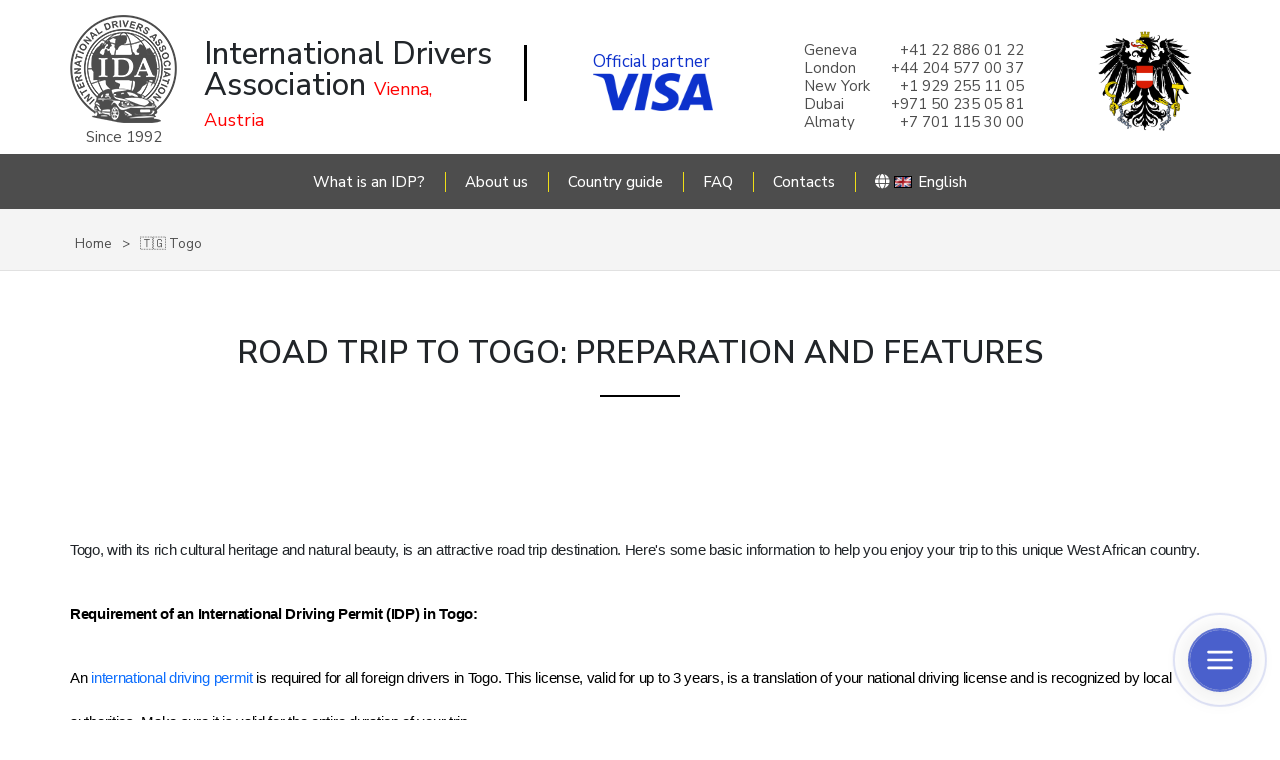

--- FILE ---
content_type: text/html; charset=UTF-8
request_url: https://ida.or.at/np/Togo
body_size: 9473
content:
<!DOCTYPE html>
<html lang="en" class="">
<head>
    <title>
                                Road trip to Togo: Preparation and Features
            </title>
    <meta name="description" content="                        Road trip to Togo: Preparation and Features
        ">
    <meta charset="UTF-8">
    <meta http-equiv="X-UA-Compatible" content="IE=edge">
    <meta name="viewport" content="width=device-width, initial-scale=1.0">
    <link href="https://cdn.jsdelivr.net/npm/bootstrap@5.0.2/dist/css/bootstrap.min.css" rel="stylesheet"
          integrity="sha384-EVSTQN3/azprG1Anm3QDgpJLIm9Nao0Yz1ztcQTwFspd3yD65VohhpuuCOmLASjC"
          crossorigin="anonymous">
    <link rel="stylesheet" href="https://cdnjs.cloudflare.com/ajax/libs/font-awesome/5.9.0/css/all.min.css" integrity="sha512-q3eWabyZPc1XTCmF+8/LuE1ozpg5xxn7iO89yfSOd5/oKvyqLngoNGsx8jq92Y8eXJ/IRxQbEC+FGSYxtk2oiw==" crossorigin="anonymous" referrerpolicy="no-referrer" />

            <link rel="stylesheet" href="https://ida.or.at/assets/v2/css/style.css?v=11">
        <style type="text/css">
            .morecontent span {
                display: none;
            }

            .morelink {
                display: block;
                text-align: center;
            }
        </style>
        <!-- Google Tag Manager -->
    <script>(function(w,d,s,l,i){w[l]=w[l]||[];w[l].push({'gtm.start':
                new Date().getTime(),event:'gtm.js'});var f=d.getElementsByTagName(s)[0],
            j=d.createElement(s),dl=l!='dataLayer'?'&l='+l:'';j.async=true;j.src=
            'https://www.googletagmanager.com/gtm.js?id='+i+dl;f.parentNode.insertBefore(j,f);
        })(window,document,'script','dataLayer','GTM-5G8ZRV3S');</script>
    <!-- End Google Tag Manager -->

<script src="//taplink.cc/id:8562327/widget/" async></script>
</head>
<body class="page">
<!-- Google Tag Manager (noscript) -->
<noscript><iframe src="https://www.googletagmanager.com/ns.html?id=GTM-5G8ZRV3S"
                  height="0" width="0" style="display:none;visibility:hidden"></iframe></noscript>
<!-- End Google Tag Manager (noscript) -->
<div class="blackout"></div>
            <header class="page__header header">
        <div class="header__wrap">
            <div class="header__top container">
                <div style="display: flex;">
                    <div class="header__logo-wrap">
                        <a href="/" class="header__logo-link">
                            <img src="/assets/v2/img/logo-g.png" alt="logo_ida" class="header__logo-img">
                            <span class="header__logo-year">Since 1992</span>
                        </a>
                        <p class="header__logo-desc">
                            International Drivers
                            Association

                                                                                     <span class="red">Vienna, Austria</span>
                                                    </p>
                    </div>

                </div>

                <div class="header__desc header__desc--mob">
                    <div class="mobile_desc--cont">
                                        
                                                            </div>
                </div>

                <div class="header__logo-visa">
                    <span>
                        Official partner                    </span>
                    <img class="head_partn-img" src="/images/logo_visa.png" alt="">
                </div>

                <div class="header__desc">

                    <blockquote class="blockquote">
                                                    <div style="font-size:15px; margin-top:-5px;min-width: 220px;">
<div style="display: flex; justify-content: space-between;"><span> Geneva </span> <span>+41 22 886 01 22 </span></div>
<div style="display: flex; justify-content: space-between;"><span> London </span> <span>+44 204 577 00 37 </span></div>
<div style="display: flex; justify-content: space-between;"><span> New York </span> <span>+1 929 255 11 05 </span></div>
<div style="display: flex; justify-content: space-between;"><span> Dubai </span> <span>+971 50 235 05 81 </span></div>
<div style="display: flex; justify-content: space-between;"><span> Almaty </span> <span>+7 701 115 30 00</span></div>
                </div>
                                            </blockquote>
                </div>

                <div class="header_add-logo">
                                        <img src="/assets/v2/img/logo_addG.png" alt="logo_austria">
                                    </div>
                                    <button class="header__menu-btn js_open_menu">
                        <span class="header__menu-btn-line"></span>
                        <span class="header__menu-btn-line"></span>
                        <span class="header__menu-btn-line"></span>
                    </button>
                            </div>
                            <nav class="header__nav nav js_menu">
                    <button class="nav__close-btn js_close_menu">
                        <span class="nav__close-btn-line"></span>
                        <span class="nav__close-btn-line"></span>
                    </button>
                    <ul class="nav__list">
                        <li class="nav__item">
                            <a href="https://ida.or.at/p/chto-takoe-mvu-i-id-karta"
                               class="nav__link link link--w">What is an IDP?</a>
                        </li>
                        <li class="nav__item">
                            <a href="https://ida.or.at/p/o-nas"
                               class="nav__link link link--w">About us</a>
                        </li>
                                                                                                            <li class="nav__item nav__item--dropdown nav__item--additional">
                                    <a href="https://ida.or.at/np/country-guide"
                                       class="nav__link link link--w link--additional">Country guide</a>
                                                                            <ul class="nav__dropdown-list">
                                                                                                                                            <li class="nav__dropdown-item">
                                                    <a href="https://ida.or.at/np/Australia" class="nav__dropdown-link link link--w">
                                                        🇦🇺 Australia
                                                    </a>
                                                </li>
                                                                                                                                                                                            <li class="nav__dropdown-item">
                                                    <a href="https://ida.or.at/np/Austria" class="nav__dropdown-link link link--w">
                                                        🇦🇹 Austria
                                                    </a>
                                                </li>
                                                                                                                                                                                            <li class="nav__dropdown-item">
                                                    <a href="https://ida.or.at/np/Azerbaijan" class="nav__dropdown-link link link--w">
                                                        🇦🇿 Azerbaijan
                                                    </a>
                                                </li>
                                                                                                                                                                                            <li class="nav__dropdown-item">
                                                    <a href="https://ida.or.at/np/Albania" class="nav__dropdown-link link link--w">
                                                        🇦🇱 Albania
                                                    </a>
                                                </li>
                                                                                                                                                                                            <li class="nav__dropdown-item">
                                                    <a href="https://ida.or.at/np/Algeria" class="nav__dropdown-link link link--w">
                                                        🇩🇿 Algeria
                                                    </a>
                                                </li>
                                                                                                                                                                                            <li class="nav__dropdown-item">
                                                    <a href="https://ida.or.at/np/Andorra" class="nav__dropdown-link link link--w">
                                                        🇦🇩 Andorra
                                                    </a>
                                                </li>
                                                                                                                                                                                            <li class="nav__dropdown-item">
                                                    <a href="https://ida.or.at/np/Argentina" class="nav__dropdown-link link link--w">
                                                        🇦🇷 Argentina
                                                    </a>
                                                </li>
                                                                                                                                                                                            <li class="nav__dropdown-item">
                                                    <a href="https://ida.or.at/np/rent-a-car-in-armenia" class="nav__dropdown-link link link--w">
                                                        🇦🇲 Armenia
                                                    </a>
                                                </li>
                                                                                                                                                                                            <li class="nav__dropdown-item">
                                                    <a href="https://ida.or.at/np/bahamas" class="nav__dropdown-link link link--w">
                                                        🇧🇸 Bahamas
                                                    </a>
                                                </li>
                                                                                                                                                                                            <li class="nav__dropdown-item">
                                                    <a href="https://ida.or.at/np/Bangladesh" class="nav__dropdown-link link link--w">
                                                        🇧🇩 Bangladesh
                                                    </a>
                                                </li>
                                                                                                                                                                                            <li class="nav__dropdown-item">
                                                    <a href="https://ida.or.at/np/barbados" class="nav__dropdown-link link link--w">
                                                        🇧🇧 Barbados
                                                    </a>
                                                </li>
                                                                                                                                                                                            <li class="nav__dropdown-item">
                                                    <a href="https://ida.or.at/np/bahrain" class="nav__dropdown-link link link--w">
                                                        🇧🇭 Bahrain
                                                    </a>
                                                </li>
                                                                                                                                                                                            <li class="nav__dropdown-item">
                                                    <a href="https://ida.or.at/np/belarus" class="nav__dropdown-link link link--w">
                                                        🇧🇾 Belarus
                                                    </a>
                                                </li>
                                                                                                                                                                                            <li class="nav__dropdown-item">
                                                    <a href="https://ida.or.at/np/car-travel-in-belgium" class="nav__dropdown-link link link--w">
                                                        🇧🇪 Belgium
                                                    </a>
                                                </li>
                                                                                                                                                                                            <li class="nav__dropdown-item">
                                                    <a href="https://ida.or.at/np/benin" class="nav__dropdown-link link link--w">
                                                        🇧🇯 Benin
                                                    </a>
                                                </li>
                                                                                                                                                                                            <li class="nav__dropdown-item">
                                                    <a href="https://ida.or.at/np/travel-to-bulgaria" class="nav__dropdown-link link link--w">
                                                        🇧🇬 Bulgaria
                                                    </a>
                                                </li>
                                                                                                                                                                                            <li class="nav__dropdown-item">
                                                    <a href="https://ida.or.at/np/Bosniaandherzegovina" class="nav__dropdown-link link link--w">
                                                        🇧🇦 Bosnia and Herzegovina
                                                    </a>
                                                </li>
                                                                                                                                                                                            <li class="nav__dropdown-item">
                                                    <a href="https://ida.or.at/np/Botswana" class="nav__dropdown-link link link--w">
                                                        🇧🇼 Botswana
                                                    </a>
                                                </li>
                                                                                                                                                                                            <li class="nav__dropdown-item">
                                                    <a href="https://ida.or.at/np/brazil" class="nav__dropdown-link link link--w">
                                                        🇧🇷 Brazil
                                                    </a>
                                                </li>
                                                                                                                                                                                            <li class="nav__dropdown-item">
                                                    <a href="https://ida.or.at/np/Burkinafaso" class="nav__dropdown-link link link--w">
                                                        🇧🇫 Burkina Faso
                                                    </a>
                                                </li>
                                                                                                                                                                                            <li class="nav__dropdown-item">
                                                    <a href="https://ida.or.at/np/Vatican" class="nav__dropdown-link link link--w">
                                                        🇻🇦 Vatican
                                                    </a>
                                                </li>
                                                                                                                                                                                            <li class="nav__dropdown-item">
                                                    <a href="https://ida.or.at/np/fines-traffic-rules-USA" class="nav__dropdown-link link link--w">
                                                        🇬🇧 UK
                                                    </a>
                                                </li>
                                                                                                                                                                                            <li class="nav__dropdown-item">
                                                    <a href="https://ida.or.at/np/hungary" class="nav__dropdown-link link link--w">
                                                        🇭🇺 Hungary
                                                    </a>
                                                </li>
                                                                                                                                                                                            <li class="nav__dropdown-item">
                                                    <a href="https://ida.or.at/np/venezuela" class="nav__dropdown-link link link--w">
                                                        🇻🇪 Venezuela
                                                    </a>
                                                </li>
                                                                                                                                                                                            <li class="nav__dropdown-item">
                                                    <a href="https://ida.or.at/np/Vietnam" class="nav__dropdown-link link link--w">
                                                        🇻🇳 Vietnam
                                                    </a>
                                                </li>
                                                                                                                                                                                            <li class="nav__dropdown-item">
                                                    <a href="https://ida.or.at/np/Haiti" class="nav__dropdown-link link link--w">
                                                        🇭🇹 Haiti
                                                    </a>
                                                </li>
                                                                                                                                                                                            <li class="nav__dropdown-item">
                                                    <a href="https://ida.or.at/np/Guyana" class="nav__dropdown-link link link--w">
                                                        🇬🇾 Guyana
                                                    </a>
                                                </li>
                                                                                                                                                                                            <li class="nav__dropdown-item">
                                                    <a href="https://ida.or.at/np/Ghana" class="nav__dropdown-link link link--w">
                                                        🇬🇭 Ghana
                                                    </a>
                                                </li>
                                                                                                                                                                                            <li class="nav__dropdown-item">
                                                    <a href="https://ida.or.at/np/Guatemala" class="nav__dropdown-link link link--w">
                                                        🇬🇹 Guatemala
                                                    </a>
                                                </li>
                                                                                                                                                                                            <li class="nav__dropdown-item">
                                                    <a href="https://ida.or.at/np/germany" class="nav__dropdown-link link link--w">
                                                        🇩🇪 Germany
                                                    </a>
                                                </li>
                                                                                                                                                                                            <li class="nav__dropdown-item">
                                                    <a href="https://ida.or.at/np/Greece" class="nav__dropdown-link link link--w">
                                                        🇬🇷 Greece
                                                    </a>
                                                </li>
                                                                                                                                                                                            <li class="nav__dropdown-item">
                                                    <a href="https://ida.or.at/np/georgia" class="nav__dropdown-link link link--w">
                                                        🇬🇪 Georgia
                                                    </a>
                                                </li>
                                                                                                                                                                                            <li class="nav__dropdown-item">
                                                    <a href="https://ida.or.at/np/Denmark" class="nav__dropdown-link link link--w">
                                                        🇩🇰 Denmark
                                                    </a>
                                                </li>
                                                                                                                                                                                            <li class="nav__dropdown-item">
                                                    <a href="https://ida.or.at/np/egypt" class="nav__dropdown-link link link--w">
                                                        🇪🇬 Egypt
                                                    </a>
                                                </li>
                                                                                                                                                                                            <li class="nav__dropdown-item">
                                                    <a href="https://ida.or.at/np/Zimbabwe" class="nav__dropdown-link link link--w">
                                                        🇿🇼 Zimbabwe
                                                    </a>
                                                </li>
                                                                                                                                                                                            <li class="nav__dropdown-item">
                                                    <a href="https://ida.or.at/np/israel" class="nav__dropdown-link link link--w">
                                                        🇮🇱 Israel
                                                    </a>
                                                </li>
                                                                                                                                                                                            <li class="nav__dropdown-item">
                                                    <a href="https://ida.or.at/np/india" class="nav__dropdown-link link link--w">
                                                        🇮🇳 India
                                                    </a>
                                                </li>
                                                                                                                                                                                            <li class="nav__dropdown-item">
                                                    <a href="https://ida.or.at/np/Indonesia" class="nav__dropdown-link link link--w">
                                                        🇮🇩 Indonesia
                                                    </a>
                                                </li>
                                                                                                                                                                                            <li class="nav__dropdown-item">
                                                    <a href="https://ida.or.at/np/Jordan" class="nav__dropdown-link link link--w">
                                                        🇯🇴 Jordan
                                                    </a>
                                                </li>
                                                                                                                                                                                            <li class="nav__dropdown-item">
                                                    <a href="https://ida.or.at/np/Iraq" class="nav__dropdown-link link link--w">
                                                        🇮🇶 Iraq
                                                    </a>
                                                </li>
                                                                                                                                                                                            <li class="nav__dropdown-item">
                                                    <a href="https://ida.or.at/np/Iran" class="nav__dropdown-link link link--w">
                                                        🇮🇷 Iran
                                                    </a>
                                                </li>
                                                                                                                                                                                            <li class="nav__dropdown-item">
                                                    <a href="https://ida.or.at/np/Ireland" class="nav__dropdown-link link link--w">
                                                        🇮🇪 Ireland
                                                    </a>
                                                </li>
                                                                                                                                                                                            <li class="nav__dropdown-item">
                                                    <a href="https://ida.or.at/np/Iceland" class="nav__dropdown-link link link--w">
                                                        🇮🇸 Iceland
                                                    </a>
                                                </li>
                                                                                                                                                                                            <li class="nav__dropdown-item">
                                                    <a href="https://ida.or.at/np/spain" class="nav__dropdown-link link link--w">
                                                        🇪🇸 Spain
                                                    </a>
                                                </li>
                                                                                                                                                                                            <li class="nav__dropdown-item">
                                                    <a href="https://ida.or.at/np/italy" class="nav__dropdown-link link link--w">
                                                        🇮🇹 Italy
                                                    </a>
                                                </li>
                                                                                                                                                                                            <li class="nav__dropdown-item">
                                                    <a href="https://ida.or.at/np/Cambodia" class="nav__dropdown-link link link--w">
                                                        🇰🇭 Cambodia
                                                    </a>
                                                </li>
                                                                                                                                                                                            <li class="nav__dropdown-item">
                                                    <a href="https://ida.or.at/np/canada" class="nav__dropdown-link link link--w">
                                                        🇨🇦 Canada
                                                    </a>
                                                </li>
                                                                                                                                                                                            <li class="nav__dropdown-item">
                                                    <a href="https://ida.or.at/np/qatar" class="nav__dropdown-link link link--w">
                                                        🇶🇦 Qatar
                                                    </a>
                                                </li>
                                                                                                                                                                                            <li class="nav__dropdown-item">
                                                    <a href="https://ida.or.at/np/Kazakhstan" class="nav__dropdown-link link link--w">
                                                        🇰🇿 Kazakhstan
                                                    </a>
                                                </li>
                                                                                                                                                                                            <li class="nav__dropdown-item">
                                                    <a href="https://ida.or.at/np/Kenya" class="nav__dropdown-link link link--w">
                                                        🇰🇪 Kenya
                                                    </a>
                                                </li>
                                                                                                                                                                                            <li class="nav__dropdown-item">
                                                    <a href="https://ida.or.at/np/Cyprus" class="nav__dropdown-link link link--w">
                                                        🇨🇾 Cyprus
                                                    </a>
                                                </li>
                                                                                                                                                                                            <li class="nav__dropdown-item">
                                                    <a href="https://ida.or.at/np/Kyrgyzstan" class="nav__dropdown-link link link--w">
                                                        🇰🇬 Kyrgyzstan
                                                    </a>
                                                </li>
                                                                                                                                                                                            <li class="nav__dropdown-item">
                                                    <a href="https://ida.or.at/np/Congo" class="nav__dropdown-link link link--w">
                                                        🇨🇩 Congo
                                                    </a>
                                                </li>
                                                                                                                                                                                            <li class="nav__dropdown-item">
                                                    <a href="https://ida.or.at/np/Ivorycoast" class="nav__dropdown-link link link--w">
                                                        🇨🇮 Ivory Coast
                                                    </a>
                                                </li>
                                                                                                                                                                                            <li class="nav__dropdown-item">
                                                    <a href="https://ida.or.at/np/cuba" class="nav__dropdown-link link link--w">
                                                        🇨🇺 Cuba
                                                    </a>
                                                </li>
                                                                                                                                                                                            <li class="nav__dropdown-item">
                                                    <a href="https://ida.or.at/np/Kuwait" class="nav__dropdown-link link link--w">
                                                        🇰🇼 Kuwait
                                                    </a>
                                                </li>
                                                                                                                                                                                            <li class="nav__dropdown-item">
                                                    <a href="https://ida.or.at/np/Laos" class="nav__dropdown-link link link--w">
                                                        🇱🇦 Laos
                                                    </a>
                                                </li>
                                                                                                                                                                                            <li class="nav__dropdown-item">
                                                    <a href="https://ida.or.at/np/Latvia" class="nav__dropdown-link link link--w">
                                                        🇱🇻 Latvia
                                                    </a>
                                                </li>
                                                                                                                                                                                            <li class="nav__dropdown-item">
                                                    <a href="https://ida.or.at/np/Lesotho" class="nav__dropdown-link link link--w">
                                                        🇱🇸 Lesotho
                                                    </a>
                                                </li>
                                                                                                                                                                                            <li class="nav__dropdown-item">
                                                    <a href="https://ida.or.at/np/Liberia" class="nav__dropdown-link link link--w">
                                                        🇱🇷 Liberia
                                                    </a>
                                                </li>
                                                                                                                                                                                            <li class="nav__dropdown-item">
                                                    <a href="https://ida.or.at/np/Lebanon" class="nav__dropdown-link link link--w">
                                                        🇱🇧 Lebanon
                                                    </a>
                                                </li>
                                                                                                                                                                                            <li class="nav__dropdown-item">
                                                    <a href="https://ida.or.at/np/Lithuania" class="nav__dropdown-link link link--w">
                                                        🇱🇹 Lithuania
                                                    </a>
                                                </li>
                                                                                                                                                                                            <li class="nav__dropdown-item">
                                                    <a href="https://ida.or.at/np/Malawi" class="nav__dropdown-link link link--w">
                                                        🇲🇼 Malawi
                                                    </a>
                                                </li>
                                                                                                                                                                                            <li class="nav__dropdown-item">
                                                    <a href="https://ida.or.at/np/Malaysia" class="nav__dropdown-link link link--w">
                                                        🇲🇾 Malaysia
                                                    </a>
                                                </li>
                                                                                                                                                                                            <li class="nav__dropdown-item">
                                                    <a href="https://ida.or.at/np/mali" class="nav__dropdown-link link link--w">
                                                        🇲🇱 Mali
                                                    </a>
                                                </li>
                                                                                                                                                                                            <li class="nav__dropdown-item">
                                                    <a href="https://ida.or.at/np/Malta" class="nav__dropdown-link link link--w">
                                                        🇲🇹 Malta
                                                    </a>
                                                </li>
                                                                                                                                                                                            <li class="nav__dropdown-item">
                                                    <a href="https://ida.or.at/np/Morocco" class="nav__dropdown-link link link--w">
                                                        🇲🇦 Morocco
                                                    </a>
                                                </li>
                                                                                                                                                                                            <li class="nav__dropdown-item">
                                                    <a href="https://ida.or.at/np/Mexico" class="nav__dropdown-link link link--w">
                                                        🇲🇽 Mexico
                                                    </a>
                                                </li>
                                                                                                                                                                                            <li class="nav__dropdown-item">
                                                    <a href="https://ida.or.at/np/Moldova" class="nav__dropdown-link link link--w">
                                                        🇲🇩 Moldova
                                                    </a>
                                                </li>
                                                                                                                                                                                            <li class="nav__dropdown-item">
                                                    <a href="https://ida.or.at/np/car-travel-in-monaco" class="nav__dropdown-link link link--w">
                                                        🇲🇨 Monaco
                                                    </a>
                                                </li>
                                                                                                                                                                                            <li class="nav__dropdown-item">
                                                    <a href="https://ida.or.at/np/Mongolia" class="nav__dropdown-link link link--w">
                                                        🇲🇳 Mongolia
                                                    </a>
                                                </li>
                                                                                                                                                                                            <li class="nav__dropdown-item">
                                                    <a href="https://ida.or.at/np/Namibia" class="nav__dropdown-link link link--w">
                                                        🇳🇦 Namibia
                                                    </a>
                                                </li>
                                                                                                                                                                                            <li class="nav__dropdown-item">
                                                    <a href="https://ida.or.at/np/Niger" class="nav__dropdown-link link link--w">
                                                        🇳🇪 Niger
                                                    </a>
                                                </li>
                                                                                                                                                                                            <li class="nav__dropdown-item">
                                                    <a href="https://ida.or.at/np/Nigeria" class="nav__dropdown-link link link--w">
                                                        🇳🇬 Nigeria
                                                    </a>
                                                </li>
                                                                                                                                                                                            <li class="nav__dropdown-item">
                                                    <a href="https://ida.or.at/np/Netherlands" class="nav__dropdown-link link link--w">
                                                        🇳🇱 Netherlands
                                                    </a>
                                                </li>
                                                                                                                                                                                            <li class="nav__dropdown-item">
                                                    <a href="https://ida.or.at/np/new-zealand-travel" class="nav__dropdown-link link link--w">
                                                        🇳🇿 New Zealand
                                                    </a>
                                                </li>
                                                                                                                                                                                            <li class="nav__dropdown-item">
                                                    <a href="https://ida.or.at/np/Norway" class="nav__dropdown-link link link--w">
                                                        🇳🇴 Norway
                                                    </a>
                                                </li>
                                                                                                                                                                                            <li class="nav__dropdown-item">
                                                    <a href="https://ida.or.at/np/UAE" class="nav__dropdown-link link link--w">
                                                        🇦🇪 UAE
                                                    </a>
                                                </li>
                                                                                                                                                                                            <li class="nav__dropdown-item">
                                                    <a href="https://ida.or.at/np/Pakistan" class="nav__dropdown-link link link--w">
                                                        🇵🇰 Pakistan
                                                    </a>
                                                </li>
                                                                                                                                                                                            <li class="nav__dropdown-item">
                                                    <a href="https://ida.or.at/np/Papuanewguinea" class="nav__dropdown-link link link--w">
                                                        🇵🇬 Papua New Guinea
                                                    </a>
                                                </li>
                                                                                                                                                                                            <li class="nav__dropdown-item">
                                                    <a href="https://ida.or.at/np/Paraguay" class="nav__dropdown-link link link--w">
                                                        🇵🇾 Paraguay
                                                    </a>
                                                </li>
                                                                                                                                                                                            <li class="nav__dropdown-item">
                                                    <a href="https://ida.or.at/np/Peru" class="nav__dropdown-link link link--w">
                                                        🇵🇪 Peru
                                                    </a>
                                                </li>
                                                                                                                                                                                            <li class="nav__dropdown-item">
                                                    <a href="https://ida.or.at/np/poland" class="nav__dropdown-link link link--w">
                                                        🇵🇱 Poland
                                                    </a>
                                                </li>
                                                                                                                                                                                            <li class="nav__dropdown-item">
                                                    <a href="https://ida.or.at/np/Portugal" class="nav__dropdown-link link link--w">
                                                        🇵🇹 Portugal
                                                    </a>
                                                </li>
                                                                                                                                                                                            <li class="nav__dropdown-item">
                                                    <a href="https://ida.or.at/np/Russia" class="nav__dropdown-link link link--w">
                                                        🇷🇺 Russia
                                                    </a>
                                                </li>
                                                                                                                                                                                            <li class="nav__dropdown-item">
                                                    <a href="https://ida.or.at/np/Rwanda" class="nav__dropdown-link link link--w">
                                                        🇷🇼 Rwanda
                                                    </a>
                                                </li>
                                                                                                                                                                                            <li class="nav__dropdown-item">
                                                    <a href="https://ida.or.at/np/Romania" class="nav__dropdown-link link link--w">
                                                        🇷🇴 Romania
                                                    </a>
                                                </li>
                                                                                                                                                                                            <li class="nav__dropdown-item">
                                                    <a href="https://ida.or.at/np/Sanmarino" class="nav__dropdown-link link link--w">
                                                        🇸🇲 San Marino
                                                    </a>
                                                </li>
                                                                                                                                                                                            <li class="nav__dropdown-item">
                                                    <a href="https://ida.or.at/np/Saudiarabia" class="nav__dropdown-link link link--w">
                                                        🇸🇦 Saudi Arabia
                                                    </a>
                                                </li>
                                                                                                                                                                                            <li class="nav__dropdown-item">
                                                    <a href="https://ida.or.at/np/Northmacedonia" class="nav__dropdown-link link link--w">
                                                        🇲🇰 North Macedonia
                                                    </a>
                                                </li>
                                                                                                                                                                                            <li class="nav__dropdown-item">
                                                    <a href="https://ida.or.at/np/Seychelles" class="nav__dropdown-link link link--w">
                                                        🇸🇨 Seychelles
                                                    </a>
                                                </li>
                                                                                                                                                                                            <li class="nav__dropdown-item">
                                                    <a href="https://ida.or.at/np/Senegal" class="nav__dropdown-link link link--w">
                                                        🇸🇳 Senegal
                                                    </a>
                                                </li>
                                                                                                                                                                                            <li class="nav__dropdown-item">
                                                    <a href="https://ida.or.at/np/Serbia" class="nav__dropdown-link link link--w">
                                                        🇷🇸 Serbia
                                                    </a>
                                                </li>
                                                                                                                                                                                            <li class="nav__dropdown-item">
                                                    <a href="https://ida.or.at/np/Singapore" class="nav__dropdown-link link link--w">
                                                        🇸🇬 Singapore
                                                    </a>
                                                </li>
                                                                                                                                                                                            <li class="nav__dropdown-item">
                                                    <a href="https://ida.or.at/np/Syria" class="nav__dropdown-link link link--w">
                                                        🇸🇾 Syria
                                                    </a>
                                                </li>
                                                                                                                                                                                            <li class="nav__dropdown-item">
                                                    <a href="https://ida.or.at/np/Slovakia" class="nav__dropdown-link link link--w">
                                                        🇸🇰 Slovakia
                                                    </a>
                                                </li>
                                                                                                                                                                                            <li class="nav__dropdown-item">
                                                    <a href="https://ida.or.at/np/Slovenia" class="nav__dropdown-link link link--w">
                                                        🇸🇮 Slovenia
                                                    </a>
                                                </li>
                                                                                                                                                                                            <li class="nav__dropdown-item">
                                                    <a href="https://ida.or.at/np/traffic-rules-USA" class="nav__dropdown-link link link--w">
                                                        🇺🇸 USA
                                                    </a>
                                                </li>
                                                                                                                                                                                            <li class="nav__dropdown-item">
                                                    <a href="https://ida.or.at/np/Sierraleone" class="nav__dropdown-link link link--w">
                                                        🇸🇱 Sierra Leone
                                                    </a>
                                                </li>
                                                                                                                                                                                            <li class="nav__dropdown-item">
                                                    <a href="https://ida.or.at/np/Tajikistan" class="nav__dropdown-link link link--w">
                                                        🇹🇯 Tajikistan
                                                    </a>
                                                </li>
                                                                                                                                                                                            <li class="nav__dropdown-item">
                                                    <a href="https://ida.or.at/np/thailand" class="nav__dropdown-link link link--w">
                                                        🇹🇭 Thailand
                                                    </a>
                                                </li>
                                                                                                                                                                                            <li class="nav__dropdown-item">
                                                    <a href="https://ida.or.at/np/Taiwan" class="nav__dropdown-link link link--w">
                                                        🇹🇼 Taiwan
                                                    </a>
                                                </li>
                                                                                                                                                                                            <li class="nav__dropdown-item">
                                                    <a href="https://ida.or.at/np/Togo" class="nav__dropdown-link link link--w">
                                                        🇹🇬 Togo
                                                    </a>
                                                </li>
                                                                                                                                                                                            <li class="nav__dropdown-item">
                                                    <a href="https://ida.or.at/np/Trinidadandtobago" class="nav__dropdown-link link link--w">
                                                        🇹🇹 Trinidad and Tobago
                                                    </a>
                                                </li>
                                                                                                                                                                                            <li class="nav__dropdown-item">
                                                    <a href="https://ida.or.at/np/Tunisia" class="nav__dropdown-link link link--w">
                                                        🇹🇳 Tunisia
                                                    </a>
                                                </li>
                                                                                                                                                                                            <li class="nav__dropdown-item">
                                                    <a href="https://ida.or.at/np/Turkmenistan" class="nav__dropdown-link link link--w">
                                                        🇹🇲 Turkmenistan
                                                    </a>
                                                </li>
                                                                                                                                                                                            <li class="nav__dropdown-item">
                                                    <a href="https://ida.or.at/np/Turkey" class="nav__dropdown-link link link--w">
                                                        🇹🇷 Turkey
                                                    </a>
                                                </li>
                                                                                                                                                                                            <li class="nav__dropdown-item">
                                                    <a href="https://ida.or.at/np/Uganda" class="nav__dropdown-link link link--w">
                                                        🇺🇬 Uganda
                                                    </a>
                                                </li>
                                                                                                                                                                                            <li class="nav__dropdown-item">
                                                    <a href="https://ida.or.at/np/Uzbekistan" class="nav__dropdown-link link link--w">
                                                        🇺🇿 Uzbekistan
                                                    </a>
                                                </li>
                                                                                                                                                                                            <li class="nav__dropdown-item">
                                                    <a href="https://ida.or.at/np/Ukraine" class="nav__dropdown-link link link--w">
                                                        🇺🇦 Ukraine
                                                    </a>
                                                </li>
                                                                                                                                                                                            <li class="nav__dropdown-item">
                                                    <a href="https://ida.or.at/np/Uruguay" class="nav__dropdown-link link link--w">
                                                        🇺🇾 Uruguay
                                                    </a>
                                                </li>
                                                                                                                                                                                            <li class="nav__dropdown-item">
                                                    <a href="https://ida.or.at/np/Fiji" class="nav__dropdown-link link link--w">
                                                        🇫🇯 Fiji
                                                    </a>
                                                </li>
                                                                                                                                                                                            <li class="nav__dropdown-item">
                                                    <a href="https://ida.or.at/np/Philippines" class="nav__dropdown-link link link--w">
                                                        🇵🇭 Philippines
                                                    </a>
                                                </li>
                                                                                                                                                                                            <li class="nav__dropdown-item">
                                                    <a href="https://ida.or.at/np/Finland" class="nav__dropdown-link link link--w">
                                                        🇫🇮 Finland
                                                    </a>
                                                </li>
                                                                                                                                                                                            <li class="nav__dropdown-item">
                                                    <a href="https://ida.or.at/np/France" class="nav__dropdown-link link link--w">
                                                        🇫🇷 France
                                                    </a>
                                                </li>
                                                                                                                                                                                            <li class="nav__dropdown-item">
                                                    <a href="https://ida.or.at/np/croatia" class="nav__dropdown-link link link--w">
                                                        🇭🇷 Croatia
                                                    </a>
                                                </li>
                                                                                                                                                                                            <li class="nav__dropdown-item">
                                                    <a href="https://ida.or.at/np/Centralafricanrepublic" class="nav__dropdown-link link link--w">
                                                        🇨🇫 Central African Republic
                                                    </a>
                                                </li>
                                                                                                                                                                                            <li class="nav__dropdown-item">
                                                    <a href="https://ida.or.at/np/Montenegro" class="nav__dropdown-link link link--w">
                                                        🇲🇪 Montenegro
                                                    </a>
                                                </li>
                                                                                                                                                                                            <li class="nav__dropdown-item">
                                                    <a href="https://ida.or.at/np/Czechrepublic" class="nav__dropdown-link link link--w">
                                                        🇨🇿 Czech Republic
                                                    </a>
                                                </li>
                                                                                                                                                                                            <li class="nav__dropdown-item">
                                                    <a href="https://ida.or.at/np/Chile" class="nav__dropdown-link link link--w">
                                                        🇨🇱 Chile
                                                    </a>
                                                </li>
                                                                                                                                                                                            <li class="nav__dropdown-item">
                                                    <a href="https://ida.or.at/np/Switzerland" class="nav__dropdown-link link link--w">
                                                        🇨🇭 Switzerland
                                                    </a>
                                                </li>
                                                                                                                                                                                            <li class="nav__dropdown-item">
                                                    <a href="https://ida.or.at/np/Sweden" class="nav__dropdown-link link link--w">
                                                        🇸🇪 Sweden
                                                    </a>
                                                </li>
                                                                                                                                                                                            <li class="nav__dropdown-item">
                                                    <a href="https://ida.or.at/np/car-rental-sri-lanka" class="nav__dropdown-link link link--w">
                                                        🇱🇰 Sri Lanka
                                                    </a>
                                                </li>
                                                                                                                                                                                            <li class="nav__dropdown-item">
                                                    <a href="https://ida.or.at/np/Ecuador" class="nav__dropdown-link link link--w">
                                                        🇪🇨 Ecuador
                                                    </a>
                                                </li>
                                                                                                                                                                                            <li class="nav__dropdown-item">
                                                    <a href="https://ida.or.at/np/Estonia" class="nav__dropdown-link link link--w">
                                                        🇪🇪 Estonia
                                                    </a>
                                                </li>
                                                                                                                                                                                            <li class="nav__dropdown-item">
                                                    <a href="https://ida.or.at/np/southkorea" class="nav__dropdown-link link link--w">
                                                        🇰🇷 South Korea
                                                    </a>
                                                </li>
                                                                                                                                                                                            <li class="nav__dropdown-item">
                                                    <a href="https://ida.or.at/np/Southafrica" class="nav__dropdown-link link link--w">
                                                        🇿🇦 South Africa
                                                    </a>
                                                </li>
                                                                                                                                                                                            <li class="nav__dropdown-item">
                                                    <a href="https://ida.or.at/np/Jamaica" class="nav__dropdown-link link link--w">
                                                        🇯🇲 Jamaica
                                                    </a>
                                                </li>
                                                                                                                                                                                            <li class="nav__dropdown-item">
                                                    <a href="https://ida.or.at/np/Japan" class="nav__dropdown-link link link--w">
                                                        🇯🇵 Japan
                                                    </a>
                                                </li>
                                                                                                                                    </ul>
                                    
                                </li>
                                                            <li class="nav__item nav__item--dropdown nav__item--additional">
                                    <a href="https://ida.or.at/np/faq"
                                       class="nav__link link link--w link--additional">FAQ</a>
                                                                            <ul class="nav__dropdown-list">
                                                                                                                                            <li class="nav__dropdown-item">
                                                    <a href="https://ida.or.at/np/top-facts-about-road-rules-in-asia" class="nav__dropdown-link link link--w">
                                                        Top-5 fascinating traffic rules
                                                    </a>
                                                </li>
                                                                                                                                                                                            <li class="nav__dropdown-item">
                                                    <a href="https://ida.or.at/np/immigration" class="nav__dropdown-link link link--w">
                                                        The most popular countries for immigration
                                                    </a>
                                                </li>
                                                                                                                                                                                            <li class="nav__dropdown-item">
                                                    <a href="https://ida.or.at/np/gasoline-cost-in-different-countries" class="nav__dropdown-link link link--w">
                                                        The gasoline cost in different countries
                                                    </a>
                                                </li>
                                                                                                                                                                                            <li class="nav__dropdown-item">
                                                    <a href="https://ida.or.at/np/weird-road-fules-in-europe" class="nav__dropdown-link link link--w">
                                                        The weirdest traffic rules in Europe
                                                    </a>
                                                </li>
                                                                                                                                                                                            <li class="nav__dropdown-item">
                                                    <a href="https://ida.or.at/np/electric-vehicles-benefits" class="nav__dropdown-link link link--w">
                                                        What are the benefits of electric vehicles
                                                    </a>
                                                </li>
                                                                                                                                    </ul>
                                    
                                </li>
                                                    
                        <li class="nav__item">
                            <a href="https://ida.or.at/p/kontakty"
                               class="nav__link link link--w">Contacts</a>
                        </li>
                        <li class="nav__item nav__item--dropdown">
                            <a href="#" class="nav__link link link--w">
                                <i class="fas fa-globe" style="margin-right: .4rem;">
                                                                                                                <img src="/assets/v2/img/britain.png" alt="" class="map-block__country-img">
                                                                                                        </i> English
                            </a>
                            <noindex>
                                <ul class="nav__dropdown-list">
                                                                                                                        <li class="nav__dropdown-item">
                                                <a href="https://ida.or.at/lang/de"
                                                   class="nav__dropdown-link link link--w" rel="noindex, nofollow">
                                                                                                            <img src="/assets/v2/img/germany.png" alt=""
                                                             class="map-block__country-img">
                                                                                                                                                                                                                    &nbsp; Deutsche
                                                </a>
                                            </li>
                                                                                                                                                                <li class="nav__dropdown-item">
                                                <a href="https://ida.or.at/lang/ru"
                                                   class="nav__dropdown-link link link--w" rel="noindex, nofollow">
                                                                                                                                                                                                                    <img src="/assets/v2/img/russia.png" alt=""
                                                             class="map-block__country-img">
                                                                                                            &nbsp; Русский
                                                </a>
                                            </li>
                                                                                                                                                                                        </ul>
                            </noindex>
                        </li>
                    </ul>
                </nav>
                    </div>
    </header>
<main class="page__index-page index-page">
    <div class="show--mob">
        Official partner  <img src="/images/logo_visa.png" style="height: 100%; max-height: 24px; margin-left: 10px;" alt="">
    </div>
    <div class="modal fade" id="paymentsModal" tabindex="-1" style="display:none">
        <div class="modal-dialog modal-dialog-centered">
            <div class="modal-content">
                <div class="modal-header">
                    <h5 class="modal-title">Payment</h5>
                    <button type="button" class="close" data-dismiss="modal" aria-label="Close">
                        <span aria-hidden="true">&times;</span>
                    </button>
                </div>
                <div class="modal-body"></div>
                <div class="modal-footer">
                    <h5 class="mt-0 font-weight-bold">
                        Payment amount: <span id="orderPriceArea">...</span>
                    </h5>
                </div>
            </div>
        </div>
    </div>
        <script type="application/ld+json" defer>
	{
		"@context" : "http://schema.org",
		"@type" : "Organization",
		"name" : "IDA",
		"url" : "https://ida.or.at",
		"sameAs" : [
		"https://www.instagram.com/online.ida/",
		"https://www.youtube.com/channel/UCd6uMorXgYsgKHTsG9vrR2w"
		]
	}
</script>
    <div class="text-page__breadcrumbs-block">
        <ul class="text-page__breadcrumbs-list container" aria-label="breadcrumb" itemscope="" itemtype="http://schema.org/BreadcrumbList">
            <li class="text-page__breadcrumbs-item text-page__breadcrumbs-item" itemscope="" itemprop="itemListElement" itemtype="http://schema.org/ListItem">
                <a href="https://ida.or.at" class="text-page__link link link--g">Home</a>
                <meta itemprop="position" content="1">
            </li>
            <li class="text-page__breadcrumbs-item text-page__breadcrumbs-item--current" itemscope="" itemprop="itemListElement" itemtype="http://schema.org/ListItem">
                <span itemprop="name" aria-current="page">🇹🇬 Togo</span>
                <meta itemprop="position" content="2">
            </li>
        </ul>
    </div>
    <section class="text-page__text-title text-title">
        <div class="text-title__wrap container">
            <h1 class="text-title__title title title--l1 title--under">
                Road trip to Togo: Preparation and Features
            </h1>
            <div class="text-title__body">
                <div class="text-title__desc">
                    <p dir="ltr" style="line-height:2.1;margin-top:15pt;margin-bottom:0pt;"><span style="background-color: transparent; font-family: Arial, sans-serif; font-size: 11pt; white-space-collapse: preserve;"><br></span></p><p dir="ltr" style="line-height:2.1;margin-top:15pt;margin-bottom:0pt;"><span style="background-color: transparent; font-family: Arial, sans-serif; font-size: 11pt; white-space-collapse: preserve;">Togo, with its rich cultural heritage and natural beauty, is an attractive road trip destination. Here's some basic information to help you enjoy your trip to this unique West African country.</span><br></p><p dir="ltr" style="line-height:2.1;margin-top:15pt;margin-bottom:0pt;"><span style="font-size:11pt;font-family:Arial,sans-serif;color:#000000;background-color:transparent;font-weight:700;font-style:normal;font-variant:normal;text-decoration:none;vertical-align:baseline;white-space:pre;white-space:pre-wrap;">Requirement of an International Driving Permit (IDP) in Togo:</span></p><p dir="ltr" style="line-height:2.1;margin-top:15pt;margin-bottom:0pt;"><span style="font-size:11pt;font-family:Arial,sans-serif;color:#000000;background-color:transparent;font-weight:400;font-style:normal;font-variant:normal;text-decoration:none;vertical-align:baseline;white-space:pre;white-space:pre-wrap;">An <a href="http://www.ida.or.at" target="_blank">international driving permit</a> is required for all foreign drivers in Togo. This license, valid for up to 3 years, is a translation of your national driving license and is recognized by local authorities. Make sure it is valid for the entire duration of your trip.</span></p><p dir="ltr" style="line-height:2.1;margin-top:15pt;margin-bottom:0pt;"><span style="font-size:11pt;font-family:Arial,sans-serif;color:#000000;background-color:transparent;font-weight:700;font-style:normal;font-variant:normal;text-decoration:none;vertical-align:baseline;white-space:pre;white-space:pre-wrap;">Features of car rental in Togo:</span></p><ul style="margin-top:0;margin-bottom:0;padding-inline-start:48px;"><li dir="ltr" style="list-style-type:disc;font-size:11pt;font-family:Arial,sans-serif;color:#000000;background-color:transparent;font-weight:400;font-style:normal;font-variant:normal;text-decoration:none;vertical-align:baseline;white-space:pre;" aria-level="1"><p dir="ltr" style="line-height:2.1;margin-top:15pt;margin-bottom:0pt;" role="presentation"><span style="font-size:11pt;font-family:Arial,sans-serif;color:#000000;background-color:transparent;font-weight:400;font-style:normal;font-variant:normal;text-decoration:none;vertical-align:baseline;white-space:pre;white-space:pre-wrap;">Documents: In addition to the IDP, you will need a national license, passport, and insurance.</span></p></li><li dir="ltr" style="list-style-type:disc;font-size:11pt;font-family:Arial,sans-serif;color:#000000;background-color:transparent;font-weight:400;font-style:normal;font-variant:normal;text-decoration:none;vertical-align:baseline;white-space:pre;" aria-level="1"><p dir="ltr" style="line-height:2.1;margin-top:0pt;margin-bottom:0pt;" role="presentation"><span style="font-size:11pt;font-family:Arial,sans-serif;color:#000000;background-color:transparent;font-weight:400;font-style:normal;font-variant:normal;text-decoration:none;vertical-align:baseline;white-space:pre;white-space:pre-wrap;">Road Conditions: Prepare for a variety of road conditions, especially during the rainy season.</span></p></li><li dir="ltr" style="list-style-type:disc;font-size:11pt;font-family:Arial,sans-serif;color:#000000;background-color:transparent;font-weight:400;font-style:normal;font-variant:normal;text-decoration:none;vertical-align:baseline;white-space:pre;" aria-level="1"><p dir="ltr" style="line-height:2.1;margin-top:0pt;margin-bottom:0pt;" role="presentation"><span style="font-size:11pt;font-family:Arial,sans-serif;color:#000000;background-color:transparent;font-weight:400;font-style:normal;font-variant:normal;text-decoration:none;vertical-align:baseline;white-space:pre;white-space:pre-wrap;">Safety: Experienced travelers are advised to avoid driving at night and choose a vehicle with all-wheel drive to better navigate difficult road sections.</span></p></li></ul><p dir="ltr" style="line-height:2.1;margin-top:15pt;margin-bottom:0pt;"><span style="font-size:11pt;font-family:Arial,sans-serif;color:#000000;background-color:transparent;font-weight:700;font-style:normal;font-variant:normal;text-decoration:none;vertical-align:baseline;white-space:pre;white-space:pre-wrap;">Traffic rules and tips:</span></p><ul style="margin-top:0;margin-bottom:0;padding-inline-start:48px;"><li dir="ltr" style="list-style-type:disc;font-size:11pt;font-family:Arial,sans-serif;color:#000000;background-color:transparent;font-weight:400;font-style:normal;font-variant:normal;text-decoration:none;vertical-align:baseline;white-space:pre;" aria-level="1"><p dir="ltr" style="line-height:2.1;margin-top:15pt;margin-bottom:0pt;" role="presentation"><span style="font-size:11pt;font-family:Arial,sans-serif;color:#000000;background-color:transparent;font-weight:400;font-style:normal;font-variant:normal;text-decoration:none;vertical-align:baseline;white-space:pre;white-space:pre-wrap;">Road Conditions: Be careful, drivers may not follow the rules and the roads are often crowded with pedestrians and animals.</span></p></li><li dir="ltr" style="list-style-type:disc;font-size:11pt;font-family:Arial,sans-serif;color:#000000;background-color:transparent;font-weight:400;font-style:normal;font-variant:normal;text-decoration:none;vertical-align:baseline;white-space:pre;" aria-level="1"><p dir="ltr" style="line-height:2.1;margin-top:0pt;margin-bottom:0pt;" role="presentation"><span style="font-size:11pt;font-family:Arial,sans-serif;color:#000000;background-color:transparent;font-weight:400;font-style:normal;font-variant:normal;text-decoration:none;vertical-align:baseline;white-space:pre;white-space:pre-wrap;">Fines: Traffic violations can result in significant fines.</span></p></li><li dir="ltr" style="list-style-type:disc;font-size:11pt;font-family:Arial,sans-serif;color:#000000;background-color:transparent;font-weight:400;font-style:normal;font-variant:normal;text-decoration:none;vertical-align:baseline;white-space:pre;" aria-level="1"><p dir="ltr" style="line-height:2.1;margin-top:0pt;margin-bottom:0pt;" role="presentation"><span style="font-size:11pt;font-family:Arial,sans-serif;color:#000000;background-color:transparent;font-weight:400;font-style:normal;font-variant:normal;text-decoration:none;vertical-align:baseline;white-space:pre;white-space:pre-wrap;">Cultural Exploration: A road trip will allow you to immerse yourself in local culture, visit traditional villages and enjoy natural beauty.</span></p></li></ul><p dir="ltr" style="line-height:2.1;margin-top:15pt;margin-bottom:0pt;"><span style="font-size:11pt;font-family:Arial,sans-serif;color:#000000;background-color:transparent;font-weight:700;font-style:normal;font-variant:normal;text-decoration:none;vertical-align:baseline;white-space:pre;white-space:pre-wrap;">Tourist attractions of Togo:</span></p><ul style="margin-top:0;margin-bottom:0;padding-inline-start:48px;"><li dir="ltr" style="list-style-type:disc;font-size:11pt;font-family:Arial,sans-serif;color:#000000;background-color:transparent;font-weight:400;font-style:normal;font-variant:normal;text-decoration:none;vertical-align:baseline;white-space:pre;" aria-level="1"><p dir="ltr" style="line-height:2.1;margin-top:15pt;margin-bottom:0pt;" role="presentation"><span style="font-size:11pt;font-family:Arial,sans-serif;color:#000000;background-color:transparent;font-weight:400;font-style:normal;font-variant:normal;text-decoration:none;vertical-align:baseline;white-space:pre;white-space:pre-wrap;">Rich Cultural Traditions: Visit voodoo temples, traditional villages and learn about local customs and art.</span></p></li><li dir="ltr" style="list-style-type:disc;font-size:11pt;font-family:Arial,sans-serif;color:#000000;background-color:transparent;font-weight:400;font-style:normal;font-variant:normal;text-decoration:none;vertical-align:baseline;white-space:pre;" aria-level="1"><p dir="ltr" style="line-height:2.1;margin-top:0pt;margin-bottom:0pt;" role="presentation"><span style="font-size:11pt;font-family:Arial,sans-serif;color:#000000;background-color:transparent;font-weight:400;font-style:normal;font-variant:normal;text-decoration:none;vertical-align:baseline;white-space:pre;white-space:pre-wrap;">Natural Landscapes: Explore picturesque waterfalls, lush forests and hilly areas.</span></p></li><li dir="ltr" style="list-style-type:disc;font-size:11pt;font-family:Arial,sans-serif;color:#000000;background-color:transparent;font-weight:400;font-style:normal;font-variant:normal;text-decoration:none;vertical-align:baseline;white-space:pre;" aria-level="1"><p dir="ltr" style="line-height:2.1;margin-top:0pt;margin-bottom:0pt;" role="presentation"><span style="font-size:11pt;font-family:Arial,sans-serif;color:#000000;background-color:transparent;font-weight:400;font-style:normal;font-variant:normal;text-decoration:none;vertical-align:baseline;white-space:pre;white-space:pre-wrap;">Coastal towns: Enjoy the beauty of the Gulf of Guinea and its sandy beaches, visit places such as the capital Lome.</span></p></li></ul><p><span id="docs-internal-guid-114dfd1f-7fff-a5af-bdb5-131e4945d4a4"></span></p><p dir="ltr" style="line-height:2.1;margin-top:15pt;margin-bottom:0pt;"><span style="font-size:11pt;font-family:Arial,sans-serif;color:#000000;background-color:transparent;font-weight:400;font-style:normal;font-variant:normal;text-decoration:none;vertical-align:baseline;white-space:pre;white-space:pre-wrap;">Being prepared and understanding the local conditions will make your trip to Togo not only safe, but also incredibly fun. With the right preparation and documentation, your road trip through this unique country will be an adventure full of new discoveries and vivid impressions.</span></p>
                </div>
            </div>
        </div>
    </section>
            <section class="text-page__buttons-block">
            <div class="title-block__buttons-wrap title-block__buttons-wrap--text container">
                <ul class="title-block__buttons-list">
                    <li class="title-block__button-item">
                        <a href="https://ida.or.at/order" class="title-block__btn btn-ida">Order IDP</a>
                    </li>
                    <li class="title-block__button-item">
                        <a href="/check-idp" class="title-block__btn btn-ida">Central IDA database</a>
                    </li>
                </ul>
            </div>
        </section>
    
    





</main>
    
    <!-- Footer -->
    <footer class="page__footer footer">
<div class="footer__nav-wrap container">
            <ul class="footer__nav-list">
                <li class="footer__nav-item"><a href="/p/o-nas" class="footer__nav-link link link--w" target="_blank">About us</a></li>
                <li class="footer__nav-item"><a href="/p/chto-takoe-mvu-i-id-karta" class="footer__nav-link link link--w" target="_blank">What is IDP</a></li>
                <li class="footer__nav-item"><a href="/check-idp" target="_blank" style="color: rgb(255, 255, 255); font-weight: bold;">Check the IDP status in the Central IDA Database</a></li>
                <li class="footer__nav-item"><a href="/p/kontakty" class="footer__nav-link link link--w" target="_blank">Contacts</a></li>
            </ul>
        </div>
        <div class="footer__wrap container">
            <div class="footer__col-1">
                <div class="footer__logo-wrap">
                    <img src="/assets/v2/img/logo-w.png" alt="footer__logo" class="footer__logo">
                    <p class="footer__desc">
                        Supporting drivers and road travelers in paperwork, protecting the rights and interests of national road carriers and improving the quality, safety and comfort in the road transport industry.
                    </p>
                </div>
                <div class="footer__socials-block">
                    <p class="footer__socials-title">
                        <span class="footer__white-text">
                            International Drivers Association
                        </span>social media:
                    </p>
                    <ul class="footer__socials-list">
                        <li class="footer__social-item">
                            <a href="https://www.instagram.com/online.ida" class="footer__social-link footer__social-link--inst"></a>
                        </li>
                        <li class="footer__social-item">
                            <a href="https://www.facebook.com/ida.mvu/" class="footer__social-link footer__social-link--fb"></a>
                        </li>
                        <li class="footer__social-item">
                            <a href="https://youtube.com/channel/UCd6uMorXgYsgKHTsG9vrR2w" class="footer__social-link footer__social-link--youtube"></a>
                        </li>
                    </ul>
                </div>
            </div>
            <div class="footer__col-2">
                <div class="footer__contacts-block">
                    <div class="footer__contacts-col-1">
                        <p class="footer__subtitle footer__subtitle--tel">
                            We are online:
                        </p>
                        <p class="footer__links"><a href="tel:+97143839677" class="footer__link link link--w" style="outline: none;"></a><a href="tel:+97143839677" class="footer__link link link--w" style="background-color: rgb(83, 83, 83);"></a><a href="tel:+41228860221" class="footer__link link link--w" style="background-color: rgb(83, 83, 83);"></a><a href="tel:+41228860221" class="footer__link link link--w" style="background-color: rgb(83, 83, 83);"></a><a href="tel:+41228860122" class="footer__link link link--w" style="background-color: rgb(83, 83, 83);">+41 22 886 01 22;</a><a href="tel:+442045770037" class="footer__link link link--w" style="background-color: rgb(83, 83, 83); display: inline !important;">+44 204 577 00 37;</a><br style="color: rgb(0, 0, 0); font-size: 14px; font-weight: 400;"><a href="tel:+19292551105" class="footer__link link link--w" style="background-color: rgb(83, 83, 83); display: inline !important;">+1 929 255 11 05; </a><br style="color: rgb(0, 0, 0); font-size: 14px; font-weight: 400;"><a href="tel:+971502350581" style="color: rgb(255, 255, 255); font-weight: bold;">+971 50 235 05 81</a><br></p>
                        <ul class="footer__socials-list footer__socials-list--round">
                            <li class="footer__social-item">
                                <a href="https://t.me/IDAida2019" class="footer__social-link footer__social-link--tg"></a>
                            </li>
                            <li class="footer__social-item">
                                <a href="viber://chat?number=+971507517311" class="footer__social-link footer__social-link--viber"></a>
                            </li>
                            <li class="footer__social-item">
                                <a href="https://api.whatsapp.com/send?phone=+971507517311" class="footer__social-link footer__social-link--wpp"></a>
                            </li>
                        </ul>
                    </div>
                    <div class="footer__contacts-col-2">
                        <p class="footer__subtitle footer__subtitle--graph">Working hours</p>
                        <p class="footer__time">
                            Mon-Sun <span>09:00-18:00<br></span><span style="font-size: 15px;"><br></span><span style="font-size: 15px;">Collection Business Center </span><span style="font-size: 15px;">Wien Tuchlauben 7a AT-1010 Wien, Austria</span></p><p class="footer__time">
                        </p>
                    </div>
                </div>
                <div class="footer__payment-block">
                    <p class="footer__subtitle">We accept:</p>
                    <ul class="footer__payment-list">
                        <li class="footer__payment-item">
                            <img src="/assets/v2/img/mastercard.png" alt="mastercard" class="footer__payment-img">
                        </li>
                        <li class="footer__payment-item">
                            <img src="/assets/v2/img/maestro.png" alt="maestro" class="footer__payment-img">
                        </li>
                        <li class="footer__payment-item">
                            <img src="/assets/v2/img/visa.png" alt="visa" class="footer__payment-img">
                        </li>
                    </ul>
                </div>
            </div>
        </div>
        <div class="footer__bottom">
            <p class="footer__copyright footer__subtitle"><span class="footer__white-text">1992 - 2024</span> ©
                International Drivers
            Association</p>
        </div>
</footer>
    <!-- end Footer -->

        <script src="https://ida.or.at/js/jquery.min.js"></script>
    <script src="https://ida.or.at/js/app.min.js?v=25"></script>
    <script type="text/javascript">
        var app = {
            token: "8hlDXr4D4gqdk4b5XgHro4HIUbE20JTVEbmFHnWW",
            globalLang: "en",
            order: {
                urlStore: "https://ida.or.at/order/post",
                urlGetCities: "https://ida.or.at/ajax/order/cities",
                urlPayments: "https://ida.or.at/order/payments",
                urlEpay: "https://ida.or.at/ajax/payments/epay/auth",
                urlEpaySuccess: "https://ida.or.at/ajax/payments/epay/success",
                urlEpayFail: "https://ida.or.at/ajax/payments/epay/fail",
            },
            storage: {
                urlStore: "https://ida.or.at/ajax/file/store",
                urlDestroy: "https://ida.or.at/ajax/file/destroy",
                placeholder: " Press or drag your photo here "
            },
            lang: {
                steps: {
                    next: "Forward",
                    prev: "Back",
                    paybtn: "Forward",
                    cans: "Cancel",
                    loader: "Loading...",
                },
                payments: {
                    title: "Payment",
                    total: "Payment amount",
                }
            },
            Agent: {
                isMobile: "false",
                isTablet: "false",
                isDesktop: "false",
                Device: "Macintosh",
                Platform: "OS X"
            }
        };
    </script>
    <script src="https://widget.cloudpayments.ru/bundles/cloudpayments.js"></script>
    <script type="text/javascript" src="https://epay.homebank.kz/payform/payment-api.js"></script>
    <script>
        (function (p, a, y, b, o, x) {
            o = p.createElement(a);
            x = p.getElementsByTagName(a)[0];
            o.async = 1;
            o.src = 'https://widget.paybox.money/v1/paybox/pbwidget.js?' + 1 * new Date();
            x.parentNode.insertBefore(o, x);
        })(document, 'script');
    </script>
    <script src="https://ida.or.at/js/main.js?v=50"></script>
    <script type="text/javascript">
        $(document).ready(function () {
            var showChar = 700;
            var ellipsestext = "...";
            var moretext = "<img src='https://i-d-a.kz/img/arrow.svg' style='transform: rotate(90deg)'/>";
            var lesstext = "<img src='https://i-d-a.kz/img/arrow.svg' style='transform: rotate(279deg)'/>";


            $('.more').each(function () {
                var content = $(this).html();

                if (content.length > showChar) {

                    var c = content.substr(0, showChar);
                    var h = content.substr(showChar, content.length - showChar);

                    var html = c + '<span class="moreellipses">' + ellipsestext + '&nbsp;</span><span class="morecontent"><span>' + h + '</span>&nbsp;&nbsp;<a href="" class="morelink">' + moretext + '</a></span>';

                    $(this).html(html);
                }

            });

            $(".morelink").click(function () {
                if ($(this).hasClass("less")) {
                    $(this).removeClass("less");
                    $(this).html(moretext);
                } else {
                    $(this).addClass("less");
                    $(this).html(lesstext);
                }
                $(this).parent().prev().toggle();
                $(this).prev().toggle();
                return false;
            });

            $(".link--additional").click(function (e){
                if ($(window).width() < 920) {
                    e.preventDefault();
                }
            });


        });
    </script>
    <script src="https://ida.or.at/assets/v2/js/scripts.js?v=2"></script>

</body>
</html>


--- FILE ---
content_type: text/css
request_url: https://ida.or.at/assets/v2/css/style.css?v=11
body_size: 16219
content:
@charset "UTF-8";
@import url('https://fonts.googleapis.com/css2?family=Nunito+Sans:ital,wght@0,100;0,200;0,300;0,400;0,500;0,600;0,700;0,800;0,900;1,100;1,200;1,300;1,400;1,500;1,600;1,700;1,800;1,900&display=swap');
blockquote.blockquote {
    margin-top: 1rem;
}
*::-webkit-scrollbar {
  width: 6px;
}
*::-webkit-scrollbar-track {
}
*::-webkit-scrollbar-thumb {
  background-color: #a9a9a9;
  border-radius: 20px;
}
.btn-ida-n {
  background-color: #2196f3;
  color: #fff;
  font-size: 1.1rem;
  padding: 1rem 2rem!important;
  border-radius: 8px;
  cursor: pointer;
}
.mt-25p{
    margin-top: 25px;
}
.header_add-logo {
  max-width: 120px;
  width: 100%;
  display: flex;
  align-items: center;
  padding-right: 10px;
}
.header_add-logo img {
  width: 100%;
  max-height: 100px;
  object-fit: contain;
}
.header__logo-visa{
  display: flex;
  flex-direction: column;
  justify-content: center;
  align-content: center;
}
.header__logo-visa span{
  color: #0e31cc;
}
img.head_partn-img {
  width: 100%;
  max-width: 120px;
}
.show--mob {
  display: none;
}
.ida_database {
  background-image: url(/images/servers.png);
  background-size: cover;
  padding-top: 64px;
  padding-bottom: 50px;
  background-repeat: no-repeat;
}
.btn-ida-n:hover {
  opacity: .8;
}
input.form-control {
  padding: 1rem 2rem;
  border-radius: 8px;
  border: 1px solid;
}

.btn-ida {
  position: relative;
  z-index: 1;
  display: -webkit-box;
  display: -ms-flexbox;
  display: flex;
  -webkit-box-pack: center;
  -ms-flex-pack: center;
  justify-content: center;
  -webkit-box-align: center;
  -ms-flex-align: center;
  align-items: center;
  color: #000;
  background-color: #EFDF16;
  font-weight: 600;
  font-size: 17px;
  text-transform: uppercase;
  -webkit-transition: 0.3s;
  transition: 0.3s;
  -webkit-user-select: none;
  -moz-user-select: none;
  -ms-user-select: none;
  user-select: none;
  white-space: nowrap;
  cursor: pointer;
  outline: none;
  overflow: hidden;
  width: 100%;
  height: 71px;
  border-radius: 40px;
}
.btn-ida:hover,
.btn-ida:focus {
  outline: none;
  background-color: #efce16;
}
.btn--gr {
  background-color: #07B99A;
  font-size: 19px;
  border-radius: 3px;
  color: #fff;
  text-transform: none;
}
.btn--gr:hover,
.btn--gr:focus {
  background-color: #07a086;
}
@media all and (max-width: 850px) {
  .btn-ida {
    height: 50px;
  }
}
@media all and (max-width: 550px) {
  .mobile-cb{
    display: flex;
    justify-content: center;
  }
  .mobile-cb img {
    width: 100%;
    padding-bottom: 16px;
}
  .btn-ida {
    height: 58px;
  }
  .btn__wrap:after {
    display: none;
  }
}
.img {
  position: absolute;
  top: 0;
  left: 0;
  width: 100%;
  height: 100%;
  -o-object-fit: cover;
  object-fit: cover;
  -o-object-position: center;
  object-position: center;
}
.img__wrap {
  position: relative;
  overflow: hidden;
}
.input {
  font-size: 15px;
  border: 1px solid #CCCCCC;
  -webkit-transition: 0.3s;
  transition: 0.3s;
  white-space: nowrap;
  outline: none;
  overflow: hidden;
  width: 100%;
  height: 37px;
  background-color: #fff;
  color: #000;
  padding: 13px 12px;
  border-radius: 2px;
  letter-spacing: -0.6px;
  -webkit-appearance: none;
}
.input--select {
  position: relative;
  cursor: pointer;
  padding-top: 8px;
  padding-bottom: 8px;
}
.input::-webkit-input-placeholder {
  color: #555555;
}
.input::-moz-placeholder {
  color: #555555;
}
.input:-ms-input-placeholder {
  color: #555555;
}
.input::-ms-input-placeholder {
  color: #555555;
}
.input::placeholder {
  color: #555555;
}
.input:hover,
.input:focus {
  outline: none;
  border-color: #97A5B7;
}
@media all and (max-width: 550px) {
  .input {
    max-width: 100%;
  }
}
.link {
  position: relative;
  color: #000;
  -webkit-transition: color 0.3s;
  transition: color 0.3s;
  line-height: 1.2;
  cursor: pointer;
}
.link-abs {
  position: absolute;
  top: 0;
  left: 0;
  width: 100%;
  height: 100%;
}
.link:hover,
.link:focus {
  outline: none;
}
.link--w {
  position: relative;
  color: #fff;
}
.link--w:hover,
.link--w:focus {
  color: #efce16;
}
.link--y {
  color: #EFDF16;
}
.link--y:hover,
.link--y:focus {
  color: #efce16;
}
.link--gr {
  color: #07B99A;
}
.link--gr:hover,
.link--gr:focus {
  color: #07a086;
}
.link--g {
  color: #4D4D4D;
}
.link--g:hover,
.link--g:focus {
  color: #efce16;
}
.link--b {
  color: #000;
}
.link--b:hover,
.link--b:focus {
  color: #07B99A;
}
.link--phone {
  padding-left: 33px;
}
.link--phone:before {
  position: absolute;
  top: 2px;
  left: 0;
  content: '';
  background-image: url(../img/phone.svg);
  background-repeat: no-repeat;
  background-size: cover;
  width: 12px;
  height: 12px;
}
.link--wpp {
  padding-left: 40px;
}
.link--wpp:before {
  position: absolute;
  top: -3px;
  left: 0;
  content: '';
  background-image: url(../img/wpp.svg);
  background-repeat: no-repeat;
  background-size: cover;
  width: 22px;
  height: 22px;
}
.link--address:before {
  position: absolute;
  top: 2px;
  left: -35px;
  content: '';
  background-image: url(../img/map.svg);
  background-repeat: no-repeat;
  background-size: cover;
  width: 15px;
  height: 15px;
}
.link--email:before {
  position: absolute;
  left: 0;
  top: 3px;
  content: '';
  background-image: url(../img/mail.svg);
  background-repeat: no-repeat;
  background-size: cover;
  width: 15px;
  height: 12px;
}
@media all and (max-width: 1110px) {
  .link--address:before {
    left: -25px;
  }
  .link--phone {
    padding-left: 25px;
  }
  .link--wpp {
    padding-left: 25px;
  }
  .link--wpp:before {
    width: 18px;
    height: 18px;
  }
}
@media all and (max-width: 1110px) {
  .link--address:hover,
  .link--address:focus {
    color: transparent;
  }
  .link--phone:hover,
  .link--phone:focus {
    color: transparent;
  }
  .link--wpp:hover,
  .link--wpp:focus {
    color: transparent;
  }
}
.menu {
  position: fixed;
  z-index: 10;
  left: 0;
  top: 0;
  width: 320px;
  min-height: 100vh;
  max-height: 100%;
  overflow-y: auto;
  background-color: #07B99A;
  -webkit-transform: translateX(-100%);
  transform: translateX(-100%);
  -webkit-transition: 0.3s;
  transition: 0.3s;
}
.menu.is-active {
  -webkit-transform: translateX(0);
  transform: translateX(0);
}
.menu__close-btn {
  position: absolute;
  top: 29px;
  right: 29px;
  cursor: pointer;
  width: 32px;
  height: 32px;
}
.menu__close-btn:hover .menu__close-btn-line,
.menu__close-btn:focus .menu__close-btn-line {
  background-color: #07B99A;
}
.menu__close-btn-line {
  position: absolute;
  top: 50%;
  left: 50%;
  background-color: #fff;
  width: 32px;
  height: 3px;
  -webkit-transition: 0.3s;
  transition: 0.3s;
}
.menu__close-btn-line:first-child {
  -webkit-transform: translate(-50%, -50%) rotate(45deg);
  transform: translate(-50%, -50%) rotate(45deg);
}
.menu__close-btn-line:last-child {
  -webkit-transform: translate(-50%, -50%) rotate(-45deg);
  transform: translate(-50%, -50%) rotate(-45deg);
}
.menu__wrap {
  display: -webkit-box;
  display: -ms-flexbox;
  display: flex;
  -webkit-box-pack: start;
  -ms-flex-pack: start;
  justify-content: flex-start;
  -webkit-box-align: center;
  -ms-flex-align: center;
  align-items: center;
  -webkit-box-orient: vertical;
  -webkit-box-direction: normal;
  -ms-flex-direction: column;
  flex-direction: column;
  padding: 48px 30px;
  min-height: 100vh;
}
.menu .footer__nav-list {
  margin-top: 100px;
  width: 100%;
  text-align: center;
}
.menu .footer__nav-item {
  font-size: 21px;
}
.menu .footer__nav-item a {
  display: block;
  line-height: 2;
}
.menu .footer__contacts-list {
  margin-top: 40px;
}
.menu .footer__socials-list {
  margin-top: 30px;
  width: 100%;
}
@media all and (max-width: 700px) {
  .menu__wrap {
    padding: 32px 30px;
  }
  .menu__close-btn {
    top: 26px;
    right: 19px;
  }
  .menu .header__search-form {
    width: 88%;
    top: 18px;
    left: 20px;
  }
}
.page {
  position: relative;
  min-width: 320px;
  font-family: 'Nunito Sans', sans-serif;
  font-weight: 400;
  font-size: 17px;
  line-height: 1.3;
  counter-reset: desc-counter;
}
p,
span,
a {
  font-weight: 400;
}
b {
  font-weight: 700;
}
.blackout {
  position: fixed;
  top: 0;
  left: 0;
  z-index: -1;
  width: 100%;
  height: 100%;
  background-color: rgba(0, 0, 0, 0.4);
  -webkit-transition: 0.3s;
  transition: 0.3s;
  opacity: 0;
}
.blackout.is-active {
  opacity: 1;
  z-index: 9;
}
.blue-text {
  color: #009FE3;
}
.container {
  max-width: 1200px;
  padding: 0 30px;
  margin: 0 auto;
}
@media all and (max-width: 1023px) {
  .container {
    padding: 0 20px;
  }
}
.title {
  font-weight: 400;
  line-height: 1.2;
}
.title--w {
  color: #fff;
}
.title--w.title--under::before {
  background-color: #fff;
}
.title--under {
  position: relative;
  padding-bottom: 25px;
  text-align: center;
}
.title--under:before {
  position: absolute;
  content: '';
  bottom: 0;
  left: 50%;
  -webkit-transform: translateX(-50%);
  transform: translateX(-50%);
  width: 80px;
  height: 2px;
  background-color: #000;
}
.title--l1 {
  font-weight: 600;
  font-size: 31px;
  text-transform: uppercase;
}
.title--l2 {
  font-weight: 600;
  font-size: 21px;
}
.title--l3 {
  font-size: 21px;
}
.title--l4 {
  font-weight: 600;
  font-size: 17px;
}
.title--th {
  font-weight: 400;
}
@media all and (max-width: 1000px) {
  .title--l1 {
    font-size: 28px;
  }
}
@media all and (max-width: 767px) {
  .title--l1 {
    font-size: 25px;
  }
}
@media all and (max-width: 550px) {
  .title--l1 {
    font-size: 22px;
  }
}
/*@font-face {*/
/*  font-family: 'PFBeauSansPro';*/
/*  src: local('PFBeauSansPro-Thin'), url('../fonts/PFBeauSansPro-Thin.woff') format('woff');*/
/*  font-weight: 300;*/
/*  font-style: normal;*/
/*  font-display: swap;*/
/*}*/
/*@font-face {*/
/*  font-family: 'PFBeauSansPro';*/
/*  src: local('PFBeauSansPro-Light'), url('../fonts/PFBeauSansPro-Light.woff') format('woff');*/
/*  font-weight: 400;*/
/*  font-style: normal;*/
/*  font-display: swap;*/
/*}*/
/*@font-face {*/
/*  font-family: 'PFBeauSansPro';*/
/*  src: local('PFBeauSansPro-Regular'), url('../fonts/PFBeauSansPro-Regular.woff') format('woff');*/
/*  font-weight: 500;*/
/*  font-style: normal;*/
/*  font-display: swap;*/
/*}*/
/*@font-face {*/
/*  font-family: 'PFBeauSansPro';*/
/*  src: local('PFBeauSansPro-SemiBold'), url('../fonts/PFBeauSansPro-SemiBold.woff') format('woff');*/
/*  font-weight: 600;*/
/*  font-style: normal;*/
/*  font-display: swap;*/
/*}*/
.bold {
  font-weight: 700;
}
.normal {
  font-weight: 400;
}
.nowrap {
  white-space: nowrap;
}
.hidden {
  display: none!important;
}
.scroll-stop {
  position: fixed;
  top: 0;
  left: 0;
  right: 0;
  bottom: 0;
}
.visually-hidden {
  position: absolute;
  width: 1px;
  height: 1px;
  margin: -1px;
  border: 0;
  padding: 0;
  clip: rect(0 0 0 0);
  overflow: hidden;
}
/*.stop-body-scroll{
  overflow: hidden;
  position: relative;
  height: 100%;
}*/
/*! normalize.css v8.0.0 | MIT License | github.com/necolas/normalize.css */
/* Document
   ========================================================================== */
   *,
   *::before,
   *::after {
    -webkit-box-sizing: inherit;
    box-sizing: inherit;
  }
/**
 * 1. Correct the line height in all browsers.
 * 2. Prevent adjustments of font size after orientation changes in iOS.
 */
  html {
    -webkit-text-size-adjust: 100%;
    /* 2 */
    -webkit-box-sizing: border-box;
    box-sizing: border-box;
  }
/* Sections
   ========================================================================== */
/**
 * Remove the margin in all browsers.
 */
   body {
    margin: 0;
  }
/**
 * Render the `main` element consistently in IE.
 */
  main {
    display: block;
  }
/**
 * Correct the font size and margin on `h1` elements within `section` and
 * `article` contexts in Chrome, Firefox, and Safari.
 */
  h1 {
    font-size: 2em;
  }
/* Grouping content
   ========================================================================== */
/**
 * 1. Add the correct box sizing in Firefox.
 * 2. Show the overflow in Edge and IE.
 */
   hr {
    -webkit-box-sizing: content-box;
    box-sizing: content-box;
    /* 1 */
    height: 0;
    /* 1 */
    overflow: visible;
    /* 2 */
  }
/**
 * 1. Correct the inheritance and scaling of font size in all browsers.
 * 2. Correct the odd `em` font sizing in all browsers.
 */
  pre {
    font-family: monospace, monospace;
    /* 1 */
    font-size: 1em;
    /* 2 */
  }
/* Text-level semantics
   ========================================================================== */
/**
 * Remove the gray background on active links in IE 10.
 */
   a {
    background-color: transparent;
    text-decoration: none;
  }
/**
 * 1. Remove the bottom border in Chrome 57-
 * 2. Add the correct text decoration in Chrome, Edge, IE, Opera, and Safari.
 */
  abbr[title] {
    border-bottom: none;
    /* 1 */
    text-decoration: underline;
    /* 2 */
    -webkit-text-decoration: underline dotted;
    text-decoration: underline dotted;
    /* 2 */
  }
/**
 * Add the correct font weight in Chrome, Edge, and Safari.
 */
  b,
  strong {
    font-weight: bold;
  }
/**
 * 1. Correct the inheritance and scaling of font size in all browsers.
 * 2. Correct the odd `em` font sizing in all browsers.
 */
  code,
  kbd,
  samp {
    font-family: monospace, monospace;
    /* 1 */
    font-size: 1em;
    /* 2 */
  }
  address {
    font-style: normal;
  }
/**
 * Add the correct font size in all browsers.
 */
  small {
    font-size: 80%;
  }
/**
 * Prevent `sub` and `sup` elements from affecting the line height in
 * all browsers.
 */
  sub,
  sup {
    font-size: 75%;
    line-height: 0;
    position: relative;
    vertical-align: baseline;
  }
  sub {
    bottom: -0.25em;
  }
  sup {
    top: -0.5em;
  }
/* Embedded content
   ========================================================================== */
/**
 * Remove the border on images inside links in IE 10.
 */
   img {
    border-style: none;
    max-width: 100%;
  }
/* Forms
   ========================================================================== */
   button {
    background-color: transparent;
    border: none;
  }
/**
 * 1. Change the font styles in all browsers.
 * 2. Remove the margin in Firefox and Safari.
 */
  button,
  input,
  optgroup,
  select,
  textarea {
    font-family: inherit;
    /* 1 */
    font-size: 100%;
    /* 1 */
    line-height: 1.2;
    /* 1 */
    margin: 0;
    /* 2 */
  }
/**
 * Show the overflow in IE.
 * 1. Show the overflow in Edge.
 */
  button,
  input {
    /* 1 */
    overflow: visible;
  }
/**
 * Remove the inheritance of text transform in Edge, Firefox, and IE.
 * 1. Remove the inheritance of text transform in Firefox.
 */
  button,
  select {
    /* 1 */
    text-transform: none;
  }
/**
 * Correct the inability to style clickable types in iOS and Safari.
 */
  button,
  [type="button"],
  [type="reset"],
  [type="submit"] {
    padding: 0;
    -webkit-appearance: button;
  }
/**
 * Remove the inner border and padding in Firefox.
 */
  button::-moz-focus-inner,
  [type="button"]::-moz-focus-inner,
  [type="reset"]::-moz-focus-inner,
  [type="submit"]::-moz-focus-inner {
    border-style: none;
    padding: 0;
  }
/**
 * Restore the focus styles unset by the previous rule.
 */
  button:-moz-focusring,
  [type="button"]:-moz-focusring,
  [type="reset"]:-moz-focusring,
  [type="submit"]:-moz-focusring {
    outline: 1px dotted ButtonText;
  }
/**
 * Correct the padding in Firefox.
 */
  fieldset {
    padding: 0;
  }
/**
 * 1. Correct the text wrapping in Edge and IE.
 * 2. Correct the color inheritance from `fieldset` elements in IE.
 * 3. Remove the padding so developers are not caught out when they zero out
 *    `fieldset` elements in all browsers.
 */
  legend {
    -webkit-box-sizing: border-box;
    box-sizing: border-box;
    /* 1 */
    color: inherit;
    /* 2 */
    display: table;
    /* 1 */
    max-width: 100%;
    /* 1 */
    padding: 0;
    /* 3 */
    white-space: normal;
    /* 1 */
  }
/**
 * Add the correct vertical alignment in Chrome, Firefox, and Opera.
 */
  progress {
    vertical-align: baseline;
  }
/**
 * Remove the default vertical scrollbar in IE 10+.
 */
  textarea {
    overflow: auto;
  }
/**
 * 1. Add the correct box sizing in IE 10.
 * 2. Remove the padding in IE 10.
 */
  [type="checkbox"],
  [type="radio"] {
    -webkit-box-sizing: border-box;
    box-sizing: border-box;
    /* 1 */
    padding: 0;
    /* 2 */
  }
/**
 * Correct the cursor style of increment and decrement buttons in Chrome.
 */
  [type="number"]::-webkit-inner-spin-button,
  [type="number"]::-webkit-outer-spin-button {
    height: auto;
  }
/**
 * 1. Correct the odd appearance in Chrome and Safari.
 * 2. Correct the outline style in Safari.
 */
  [type="search"] {
    -webkit-appearance: textfield;
    /* 1 */
    outline-offset: -2px;
    /* 2 */
  }
/**
 * Remove the inner padding in Chrome and Safari on macOS.
 */
  [type="search"]::-webkit-search-decoration {
    -webkit-appearance: none;
  }
/**
 * 1. Correct the inability to style clickable types in iOS and Safari.
 * 2. Change font properties to `inherit` in Safari.
 */
  ::-webkit-file-upload-button {
    -webkit-appearance: button;
    /* 1 */
    font: inherit;
    /* 2 */
  }
/* Interactive
   ========================================================================== */
/*
 * Add the correct display in Edge, IE 10+, and Firefox.
 */
   details {
    display: block;
  }
/*
 * Add the correct display in all browsers.
 */
  summary {
    display: list-item;
  }
/* Misc
   ========================================================================== */
/**
 * Add the correct display in IE 10+.
 */
   template {
    display: none;
  }
/**
 * Add the correct display in IE 10.
 */
  [hidden] {
    display: none;
  }
  h1,
  h2,
  h3,
  h4,
  h5,
  h6,
  p {
    margin: 0;
  }
  ul,
  ol {
    padding: 0;
    margin: 0;
    list-style-type: none;
  }
  .fancybox-active {
    height: auto;
  }
  .fancybox-is-hidden {
    left: -9999px;
    margin: 0;
    position: absolute !important;
    top: -9999px;
    visibility: hidden;
  }
  .fancybox-container {
    -webkit-backface-visibility: hidden;
    height: 100%;
    left: 0;
    outline: none;
    position: fixed;
    -webkit-tap-highlight-color: transparent;
    top: 0;
    -ms-touch-action: manipulation;
    touch-action: manipulation;
    -webkit-transform: translateZ(0);
    transform: translateZ(0);
    width: 100%;
    z-index: 99992;
  }
  .fancybox-container * {
    -webkit-box-sizing: border-box;
    box-sizing: border-box;
  }
  .fancybox-bg,
  .fancybox-inner,
  .fancybox-outer,
  .fancybox-stage {
    bottom: 0;
    left: 0;
    position: absolute;
    right: 0;
    top: 0;
  }
  .fancybox-outer {
    -webkit-overflow-scrolling: touch;
    overflow-y: auto;
  }
  .fancybox-bg {
    background: #1e1e1e;
    opacity: 0;
    -webkit-transition-duration: inherit;
    transition-duration: inherit;
    -webkit-transition-property: opacity;
    transition-property: opacity;
    -webkit-transition-timing-function: cubic-bezier(0.47, 0, 0.74, 0.71);
    transition-timing-function: cubic-bezier(0.47, 0, 0.74, 0.71);
  }
  .fancybox-is-open .fancybox-bg {
    opacity: 0.9;
    -webkit-transition-timing-function: cubic-bezier(0.22, 0.61, 0.36, 1);
    transition-timing-function: cubic-bezier(0.22, 0.61, 0.36, 1);
  }
  .fancybox-caption,
  .fancybox-infobar,
  .fancybox-navigation .fancybox-button,
  .fancybox-toolbar {
    direction: ltr;
    opacity: 0;
    position: absolute;
    -webkit-transition: opacity 0.25s ease, visibility 0s ease 0.25s;
    transition: opacity 0.25s ease, visibility 0s ease 0.25s;
    visibility: hidden;
    z-index: 99997;
  }
  .fancybox-show-caption .fancybox-caption,
  .fancybox-show-infobar .fancybox-infobar,
  .fancybox-show-nav .fancybox-navigation .fancybox-button,
  .fancybox-show-toolbar .fancybox-toolbar {
    opacity: 1;
    -webkit-transition: opacity 0.25s ease 0s, visibility 0s ease 0s;
    transition: opacity 0.25s ease 0s, visibility 0s ease 0s;
    visibility: visible;
  }
  .fancybox-infobar {
    color: #ccc;
    font-size: 13px;
    -webkit-font-smoothing: subpixel-antialiased;
    height: 44px;
    left: 0;
    line-height: 44px;
    min-width: 44px;
    mix-blend-mode: difference;
    padding: 0 10px;
    pointer-events: none;
    top: 0;
    -webkit-touch-callout: none;
    -webkit-user-select: none;
    -moz-user-select: none;
    -ms-user-select: none;
    user-select: none;
  }
  .fancybox-toolbar {
    right: 0;
    top: 0;
  }
  .fancybox-stage {
    direction: ltr;
    overflow: visible;
    -webkit-transform: translateZ(0);
    transform: translateZ(0);
    z-index: 99994;
  }
  .fancybox-is-open .fancybox-stage {
    overflow: hidden;
  }
  .fancybox-slide {
    -webkit-backface-visibility: hidden;
    display: none;
    height: 100%;
    left: 0;
    outline: none;
    overflow: auto;
    -webkit-overflow-scrolling: touch;
    padding: 44px;
    position: absolute;
    text-align: center;
    top: 0;
    -webkit-transition-property: opacity, -webkit-transform;
    transition-property: opacity, -webkit-transform;
    transition-property: transform, opacity;
    transition-property: transform, opacity, -webkit-transform;
    white-space: normal;
    width: 100%;
    z-index: 99994;
  }
  .fancybox-slide:before {
    content: "";
    display: inline-block;
    font-size: 0;
    height: 100%;
    vertical-align: middle;
    width: 0;
  }
  .fancybox-is-sliding .fancybox-slide,
  .fancybox-slide--current,
  .fancybox-slide--next,
  .fancybox-slide--previous {
    display: block;
  }
  .fancybox-slide--image {
    overflow: hidden;
    padding: 44px 0;
  }
  .fancybox-slide--image:before {
    display: none;
  }
  .fancybox-slide--html {
    padding: 6px;
  }
  .fancybox-content {
    background: #fff;
    display: inline-block;
    margin: 0;
    max-width: 100%;
    overflow: auto;
    -webkit-overflow-scrolling: touch;
    padding: 44px;
    position: relative;
    text-align: left;
    vertical-align: middle;
  }
  .fancybox-slide--image .fancybox-content {
    -webkit-animation-timing-function: cubic-bezier(0.5, 0, 0.14, 1);
    animation-timing-function: cubic-bezier(0.5, 0, 0.14, 1);
    -webkit-backface-visibility: hidden;
    background: transparent;
    background-repeat: no-repeat;
    background-size: 100% 100%;
    left: 0;
    max-width: none;
    overflow: visible;
    padding: 0;
    position: absolute;
    top: 0;
    -webkit-transform-origin: top left;
    transform-origin: top left;
    -webkit-transition-property: opacity, -webkit-transform;
    transition-property: opacity, -webkit-transform;
    transition-property: transform, opacity;
    transition-property: transform, opacity, -webkit-transform;
    -webkit-user-select: none;
    -moz-user-select: none;
    -ms-user-select: none;
    user-select: none;
    z-index: 99995;
  }
  .fancybox-can-zoomOut .fancybox-content {
    cursor: -webkit-zoom-out;
    cursor: zoom-out;
  }
  .fancybox-can-zoomIn .fancybox-content {
    cursor: -webkit-zoom-in;
    cursor: zoom-in;
  }
  .fancybox-can-pan .fancybox-content,
  .fancybox-can-swipe .fancybox-content {
    cursor: -webkit-grab;
    cursor: grab;
  }
  .fancybox-is-grabbing .fancybox-content {
    cursor: -webkit-grabbing;
    cursor: grabbing;
  }
  .fancybox-container [data-selectable=true] {
    cursor: text;
  }
  .fancybox-image,
  .fancybox-spaceball {
    background: transparent;
    border: 0;
    height: 100%;
    left: 0;
    margin: 0;
    max-height: none;
    max-width: none;
    padding: 0;
    position: absolute;
    top: 0;
    -webkit-user-select: none;
    -moz-user-select: none;
    -ms-user-select: none;
    user-select: none;
    width: 100%;
  }
  .fancybox-spaceball {
    z-index: 1;
  }
  .fancybox-slide--iframe .fancybox-content,
  .fancybox-slide--map .fancybox-content,
  .fancybox-slide--pdf .fancybox-content,
  .fancybox-slide--video .fancybox-content {
    height: 100%;
    overflow: visible;
    padding: 0;
    width: 100%;
  }
  .fancybox-slide--video .fancybox-content {
    background: #000;
  }
  .fancybox-slide--map .fancybox-content {
    background: #e5e3df;
  }
  .fancybox-slide--iframe .fancybox-content {
    background: #fff;
  }
  .fancybox-iframe,
  .fancybox-video {
    background: transparent;
    border: 0;
    display: block;
    height: 100%;
    margin: 0;
    overflow: hidden;
    padding: 0;
    width: 100%;
  }
  .fancybox-iframe {
    left: 0;
    position: absolute;
    top: 0;
  }
  .fancybox-error {
    background: #fff;
    cursor: default;
    max-width: 400px;
    padding: 40px;
    width: 100%;
  }
  .fancybox-error p {
    color: #444;
    font-size: 16px;
    line-height: 20px;
    margin: 0;
    padding: 0;
  }
  .fancybox-button {
    background: rgba(30, 30, 30, 0.6);
    border: 0;
    border-radius: 0;
    -webkit-box-shadow: none;
    box-shadow: none;
    cursor: pointer;
    display: inline-block;
    height: 44px;
    margin: 0;
    padding: 10px;
    position: relative;
    -webkit-transition: color 0.2s;
    transition: color 0.2s;
    vertical-align: top;
    visibility: inherit;
    width: 44px;
  }
  .fancybox-button,
  .fancybox-button:link,
  .fancybox-button:visited {
    color: #ccc;
  }
  .fancybox-button:hover {
    color: #fff;
  }
  .fancybox-button:focus {
    outline: none;
  }
  .fancybox-button.fancybox-focus {
    outline: 1px dotted;
  }
  .fancybox-button[disabled],
  .fancybox-button[disabled]:hover {
    color: #888;
    cursor: default;
    outline: none;
  }
  .fancybox-button div {
    height: 100%;
  }
  .fancybox-button svg {
    display: block;
    height: 100%;
    overflow: visible;
    position: relative;
    width: 100%;
  }
  .fancybox-button svg path {
    fill: currentColor;
    stroke-width: 0;
  }
  .fancybox-button--fsenter svg:nth-child(2),
  .fancybox-button--fsexit svg:first-child,
  .fancybox-button--pause svg:first-child,
  .fancybox-button--play svg:nth-child(2) {
    display: none;
  }
  .fancybox-progress {
    background: #ff5268;
    height: 2px;
    left: 0;
    position: absolute;
    right: 0;
    top: 0;
    -webkit-transform: scaleX(0);
    transform: scaleX(0);
    -webkit-transform-origin: 0;
    transform-origin: 0;
    -webkit-transition-property: -webkit-transform;
    transition-property: -webkit-transform;
    transition-property: transform;
    transition-property: transform, -webkit-transform;
    -webkit-transition-timing-function: linear;
    transition-timing-function: linear;
    z-index: 99998;
  }
  .fancybox-close-small {
    background: transparent;
    border: 0;
    border-radius: 0;
    color: #ccc;
    cursor: pointer;
    opacity: 0.8;
    padding: 8px;
    position: absolute;
    right: -12px;
    top: -44px;
    z-index: 401;
  }
  .fancybox-close-small:hover {
    color: #fff;
    opacity: 1;
  }
  .fancybox-slide--html .fancybox-close-small {
    color: currentColor;
    padding: 10px;
    right: 0;
    top: 0;
  }
  .fancybox-slide--image.fancybox-is-scaling .fancybox-content {
    overflow: hidden;
  }
  .fancybox-is-scaling .fancybox-close-small,
  .fancybox-is-zoomable.fancybox-can-pan .fancybox-close-small {
    display: none;
  }
  .fancybox-navigation .fancybox-button {
    background-clip: content-box;
    height: 100px;
    opacity: 0;
    position: absolute;
    top: calc(50% - 50px);
    width: 70px;
  }
  .fancybox-navigation .fancybox-button div {
    padding: 7px;
  }
  .fancybox-navigation .fancybox-button--arrow_left {
    left: 0;
    left: env(safe-area-inset-left);
    padding: 31px 26px 31px 6px;
  }
  .fancybox-navigation .fancybox-button--arrow_right {
    padding: 31px 6px 31px 26px;
    right: 0;
    right: env(safe-area-inset-right);
  }
  .fancybox-caption {
    background: -webkit-gradient(linear, left bottom, left top, color-stop(0, rgba(0, 0, 0, 0.85)), color-stop(50%, rgba(0, 0, 0, 0.3)), color-stop(65%, rgba(0, 0, 0, 0.15)), color-stop(75.5%, rgba(0, 0, 0, 0.075)), color-stop(82.85%, rgba(0, 0, 0, 0.037)), color-stop(88%, rgba(0, 0, 0, 0.019)), to(transparent));
    background: linear-gradient(0deg, rgba(0, 0, 0, 0.85) 0, rgba(0, 0, 0, 0.3) 50%, rgba(0, 0, 0, 0.15) 65%, rgba(0, 0, 0, 0.075) 75.5%, rgba(0, 0, 0, 0.037) 82.85%, rgba(0, 0, 0, 0.019) 88%, transparent);
    bottom: 0;
    color: #eee;
    font-size: 14px;
    font-weight: 400;
    left: 0;
    line-height: 1.5;
    padding: 75px 44px 25px;
    pointer-events: none;
    right: 0;
    text-align: center;
    z-index: 99996;
  }
  @supports (padding:max(0px)) {
    .fancybox-caption {
      padding: 75px 44px 25px 44px;
    }
  }
  .fancybox-caption--separate {
    margin-top: -50px;
  }
  .fancybox-caption__body {
    max-height: 50vh;
    overflow: auto;
    pointer-events: all;
  }
  .fancybox-caption a,
  .fancybox-caption a:link,
  .fancybox-caption a:visited {
    color: #ccc;
    text-decoration: none;
  }
  .fancybox-caption a:hover {
    color: #fff;
    text-decoration: underline;
  }
  .fancybox-loading {
    -webkit-animation: a 1s linear infinite;
    animation: a 1s linear infinite;
    background: transparent;
    border: 4px solid #888;
    border-bottom-color: #fff;
    border-radius: 50%;
    height: 50px;
    left: 50%;
    margin: -25px 0 0 -25px;
    opacity: 0.7;
    padding: 0;
    position: absolute;
    top: 50%;
    width: 50px;
    z-index: 99999;
  }
  @-webkit-keyframes a {
    to {
      -webkit-transform: rotate(1turn);
      transform: rotate(1turn);
    }
  }
  @keyframes a {
    to {
      -webkit-transform: rotate(1turn);
      transform: rotate(1turn);
    }
  }
  .fancybox-animated {
    -webkit-transition-timing-function: cubic-bezier(0, 0, 0.25, 1);
    transition-timing-function: cubic-bezier(0, 0, 0.25, 1);
  }
  .fancybox-fx-slide.fancybox-slide--previous {
    opacity: 0;
    -webkit-transform: translate3d(-100%, 0, 0);
    transform: translate3d(-100%, 0, 0);
  }
  .fancybox-fx-slide.fancybox-slide--next {
    opacity: 0;
    -webkit-transform: translate3d(100%, 0, 0);
    transform: translate3d(100%, 0, 0);
  }
  .fancybox-fx-slide.fancybox-slide--current {
    opacity: 1;
    -webkit-transform: translateZ(0);
    transform: translateZ(0);
  }
  .fancybox-fx-fade.fancybox-slide--next,
  .fancybox-fx-fade.fancybox-slide--previous {
    opacity: 0;
    -webkit-transition-timing-function: cubic-bezier(0.19, 1, 0.22, 1);
    transition-timing-function: cubic-bezier(0.19, 1, 0.22, 1);
  }
  .fancybox-fx-fade.fancybox-slide--current {
    opacity: 1;
  }
  .fancybox-fx-zoom-in-out.fancybox-slide--previous {
    opacity: 0;
    -webkit-transform: scale3d(1.5, 1.5, 1.5);
    transform: scale3d(1.5, 1.5, 1.5);
  }
  .fancybox-fx-zoom-in-out.fancybox-slide--next {
    opacity: 0;
    -webkit-transform: scale3d(0.5, 0.5, 0.5);
    transform: scale3d(0.5, 0.5, 0.5);
  }
  .fancybox-fx-zoom-in-out.fancybox-slide--current {
    opacity: 1;
    -webkit-transform: scaleX(1);
    transform: scaleX(1);
  }
  .fancybox-fx-rotate.fancybox-slide--previous {
    opacity: 0;
    -webkit-transform: rotate(-1turn);
    transform: rotate(-1turn);
  }
  .fancybox-fx-rotate.fancybox-slide--next {
    opacity: 0;
    -webkit-transform: rotate(1turn);
    transform: rotate(1turn);
  }
  .fancybox-fx-rotate.fancybox-slide--current {
    opacity: 1;
    -webkit-transform: rotate(0deg);
    transform: rotate(0deg);
  }
  .fancybox-fx-circular.fancybox-slide--previous {
    opacity: 0;
    -webkit-transform: scale3d(0, 0, 0) translate3d(-100%, 0, 0);
    transform: scale3d(0, 0, 0) translate3d(-100%, 0, 0);
  }
  .fancybox-fx-circular.fancybox-slide--next {
    opacity: 0;
    -webkit-transform: scale3d(0, 0, 0) translate3d(100%, 0, 0);
    transform: scale3d(0, 0, 0) translate3d(100%, 0, 0);
  }
  .fancybox-fx-circular.fancybox-slide--current {
    opacity: 1;
    -webkit-transform: scaleX(1) translateZ(0);
    transform: scaleX(1) translateZ(0);
  }
  .fancybox-fx-tube.fancybox-slide--previous {
    -webkit-transform: translate3d(-100%, 0, 0) scale(0.1) skew(-10deg);
    transform: translate3d(-100%, 0, 0) scale(0.1) skew(-10deg);
  }
  .fancybox-fx-tube.fancybox-slide--next {
    -webkit-transform: translate3d(100%, 0, 0) scale(0.1) skew(10deg);
    transform: translate3d(100%, 0, 0) scale(0.1) skew(10deg);
  }
  .fancybox-fx-tube.fancybox-slide--current {
    -webkit-transform: translateZ(0) scale(1);
    transform: translateZ(0) scale(1);
  }
  @media (max-height: 576px) {
    .fancybox-slide {
      padding-left: 6px;
      padding-right: 6px;
    }
    .fancybox-slide--image {
      padding: 6px 0;
    }
    .fancybox-close-small {
      right: -6px;
    }
    .fancybox-slide--image .fancybox-close-small {
      background: #4e4e4e;
      color: #f2f4f6;
      height: 36px;
      opacity: 1;
      padding: 6px;
      right: 0;
      top: 0;
      width: 36px;
    }
    .fancybox-caption {
      padding-left: 12px;
      padding-right: 12px;
    }
    @supports (padding:max(0px)) {
      .fancybox-caption {
        padding-left: 12px;
        padding-right: 12px;
      }
    }
  }
  .fancybox-share {
    background: #f4f4f4;
    border-radius: 3px;
    max-width: 90%;
    padding: 30px;
    text-align: center;
  }
  .fancybox-share h1 {
    color: #222;
    font-size: 35px;
    font-weight: 700;
    margin: 0 0 20px;
  }
  .fancybox-share p {
    margin: 0;
    padding: 0;
  }
  .fancybox-share__button {
    border: 0;
    border-radius: 3px;
    display: inline-block;
    font-size: 14px;
    font-weight: 700;
    line-height: 40px;
    margin: 0 5px 10px;
    min-width: 130px;
    padding: 0 15px;
    text-decoration: none;
    -webkit-transition: all 0.2s;
    transition: all 0.2s;
    -webkit-user-select: none;
    -moz-user-select: none;
    -ms-user-select: none;
    user-select: none;
    white-space: nowrap;
  }
  .fancybox-share__button:link,
  .fancybox-share__button:visited {
    color: #fff;
  }
  .fancybox-share__button:hover {
    text-decoration: none;
  }
  .fancybox-share__button--fb {
    background: #3b5998;
  }
  .fancybox-share__button--fb:hover {
    background: #344e86;
  }
  .fancybox-share__button--pt {
    background: #bd081d;
  }
  .fancybox-share__button--pt:hover {
    background: #aa0719;
  }
  .fancybox-share__button--tw {
    background: #1da1f2;
  }
  .fancybox-share__button--tw:hover {
    background: #0d95e8;
  }
  .fancybox-share__button svg {
    height: 25px;
    margin-right: 7px;
    position: relative;
    top: -1px;
    vertical-align: middle;
    width: 25px;
  }
  .fancybox-share__button svg path {
    fill: #fff;
  }
  .fancybox-share__input {
    background: transparent;
    border: 0;
    border-bottom: 1px solid #d7d7d7;
    border-radius: 0;
    color: #5d5b5b;
    font-size: 14px;
    margin: 10px 0 0;
    outline: none;
    padding: 10px 15px;
    width: 100%;
  }
  .fancybox-thumbs {
    background: #ddd;
    bottom: 0;
    display: none;
    margin: 0;
    -webkit-overflow-scrolling: touch;
    -ms-overflow-style: -ms-autohiding-scrollbar;
    padding: 2px 2px 4px;
    position: absolute;
    right: 0;
    -webkit-tap-highlight-color: rgba(0, 0, 0, 0);
    top: 0;
    width: 212px;
    z-index: 99995;
  }
  .fancybox-thumbs-x {
    overflow-x: auto;
    overflow-y: hidden;
  }
  .fancybox-show-thumbs .fancybox-thumbs {
    display: block;
  }
  .fancybox-show-thumbs .fancybox-inner {
    right: 212px;
  }
  .fancybox-thumbs__list {
    font-size: 0;
    height: 100%;
    list-style: none;
    margin: 0;
    overflow-x: hidden;
    overflow-y: auto;
    padding: 0;
    position: absolute;
    position: relative;
    white-space: nowrap;
    width: 100%;
  }
  .fancybox-thumbs-x .fancybox-thumbs__list {
    overflow: hidden;
  }
  .fancybox-thumbs-y .fancybox-thumbs__list::-webkit-scrollbar {
    width: 7px;
  }
  .fancybox-thumbs-y .fancybox-thumbs__list::-webkit-scrollbar-track {
    background: #fff;
    border-radius: 10px;
    -webkit-box-shadow: inset 0 0 6px rgba(0, 0, 0, 0.3);
    box-shadow: inset 0 0 6px rgba(0, 0, 0, 0.3);
  }
  .fancybox-thumbs-y .fancybox-thumbs__list::-webkit-scrollbar-thumb {
    background: #2a2a2a;
    border-radius: 10px;
  }
  .fancybox-thumbs__list a {
    -webkit-backface-visibility: hidden;
    backface-visibility: hidden;
    background-color: rgba(0, 0, 0, 0.1);
    background-position: 50%;
    background-repeat: no-repeat;
    background-size: cover;
    cursor: pointer;
    float: left;
    height: 75px;
    margin: 2px;
    max-height: calc(100% - 8px);
    max-width: calc(50% - 4px);
    outline: none;
    overflow: hidden;
    padding: 0;
    position: relative;
    -webkit-tap-highlight-color: transparent;
    width: 100px;
  }
  .fancybox-thumbs__list a:before {
    border: 6px solid #ff5268;
    bottom: 0;
    content: "";
    left: 0;
    opacity: 0;
    position: absolute;
    right: 0;
    top: 0;
    -webkit-transition: all 0.2s cubic-bezier(0.25, 0.46, 0.45, 0.94);
    transition: all 0.2s cubic-bezier(0.25, 0.46, 0.45, 0.94);
    z-index: 99991;
  }
  .fancybox-thumbs__list a:focus:before {
    opacity: 0.5;
  }
  .fancybox-thumbs__list a.fancybox-thumbs-active:before {
    opacity: 1;
  }
  @media (max-width: 576px) {
    .fancybox-thumbs {
      width: 110px;
    }
    .fancybox-show-thumbs .fancybox-inner {
      right: 110px;
    }
    .fancybox-thumbs__list a {
      max-width: calc(100% - 10px);
    }
  }
  .compensate-for-scrollbar {
    margin-right: 0;
  }
/* Arrows */
.slick-prev,
.slick-next {
  position: absolute;
  display: block;
  height: 82px;
  width: 82px;
  line-height: 0px;
  font-size: 0px;
  cursor: pointer;
  background: transparent;
  color: transparent;
  top: 50%;
  -webkit-transform: translate(0, -50%);
  transform: translate(0, -50%);
  padding: 0;
  border: none;
  outline: none;
  -webkit-transition: 0.2s;
  transition: 0.2s;
}
.slick-prev:hover,
.slick-next:hover,
.slick-prev:focus,
.slick-next:focus {
  outline: none;
  color: transparent;
}
.slick-prev:hover:before,
.slick-next:hover:before,
.slick-prev:focus:before,
.slick-next:focus:before {
  opacity: 1;
}
.slick-prev.slick-disabled,
.slick-next.slick-disabled {
  opacity: 0;
  z-index: -1;
}
.slick-prev:before,
.slick-next:before {
  font-family: "slick";
  font-size: 20px;
  line-height: 1;
  color: white;
  opacity: 0.75;
  -webkit-font-smoothing: antialiased;
  -moz-osx-font-smoothing: grayscale;
  /* Icons */
}
@font-face {
  font-family: 'slick';
  font-weight: normal;
  font-style: normal;
  /* src: url('@{slick-font-path}slick.eot');
            src: url('@{slick-font-path}slick.eot?#iefix') format('embedded-opentype'),
            url('@{slick-font-path}slick.woff') format('woff'),
            url('@{slick-font-path}slick.ttf') format('truetype'),
            url('@{slick-font-path}slick.svg#slick') format('svg'); */
          }
          .slick-prev {
            left: 40px;
            z-index: 1;
          }
          [dir="rtl"] .slick-prev {
            left: auto;
            right: 40px;
          }
          .slick-prev:before {
            position: absolute;
            top: 29px;
            left: 14px;
            content: '';
            border-bottom: 1px solid #fff;
            border-left: 1px solid #fff;
            opacity: 1;
            -webkit-transform: rotate(45deg);
            transform: rotate(45deg);
            width: 34px;
            height: 34px;
          }
          [dir="rtl"] .slick-prev:before {
            content: "→";
          }
          .slick-next {
            right: 40px;
          }
          [dir="rtl"] .slick-next {
            left: 40px;
            right: auto;
          }
          .slick-next:before {
            position: absolute;
            top: 29px;
            right: 15px;
            content: '';
            border-bottom: 1px solid #fff;
            border-left: 1px solid #fff;
            opacity: 1;
            -webkit-transform: rotate(-135deg);
            transform: rotate(-135deg);
            width: 34px;
            height: 34px;
          }
          [dir="rtl"] .slick-next:before {
            content: "←";
          }
/* Dots */
.slick-dotted .slick-slider {
  margin-bottom: 30px;
}
.slick-dots {
  display: -webkit-box;
  display: -ms-flexbox;
  display: flex;
  -ms-flex-wrap: wrap;
  flex-wrap: wrap;
  -webkit-box-pack: center;
  -ms-flex-pack: center;
  justify-content: center;
  position: absolute;
  z-index: 2;
  left: 0;
  bottom: -46px;
  width: 100%;
  list-style: none;
  text-align: center;
  padding: 0;
  margin: 0;
}
.slick-dots li + li {
  margin-left: 12px;
}
.slick-dots li {
  position: relative;
  display: inline-block;
  height: 20px;
  width: 20px;
  padding: 0;
  cursor: pointer;
}
.slick-dots li button {
  border: 0;
  background: transparent;
  display: block;
  height: 20px;
  width: 20px;
  outline: none;
  line-height: 0px;
  font-size: 0px;
  color: transparent;
  padding: 5px;
  cursor: pointer;
}
.slick-dots li button:hover,
.slick-dots li button:focus {
  outline: none;
}
.slick-dots li button:hover:before,
.slick-dots li button:focus:before {
  color: #efce16;
}
.slick-dots li button:before {
  position: absolute;
  top: 0;
  left: 0;
  content: "•";
  width: 20px;
  height: 20px;
  font-family: "slick";
  font-size: 31px;
  line-height: 20px;
  text-align: center;
  color: #4D4D4D;
  -webkit-font-smoothing: antialiased;
  -moz-osx-font-smoothing: grayscale;
  -webkit-transition: color 0.3s;
  transition: color 0.3s;
}
.slick-dots li.slick-active button:before {
  color: #D9D9D9;
}
.slick-dots--yellow {
  bottom: 34px;
}
.slick-dots--yellow li button:before {
  color: #EFDF16;
}
.slick-dots--yellow li.slick-active button:before {
  color: #fff;
}
@media all and (max-width: 1300px) {
  .slick-dots {
    padding-left: 80px;
  }
}
@media all and (max-width: 850px) {
  .slick-dots li button:before {
    font-size: 28px;
  }
  .slick-dots li + li {
    margin-left: 0;
  }
}
@media all and (max-width: 767px) {
  .slick-dots {
    width: 100%;
    padding-right: 14px;
    padding-left: 14px;
    right: 0;
    left: initial;
    -ms-flex-wrap: nowrap;
    flex-wrap: nowrap;
    overflow: hidden;
    bottom: -45px;
  }
  .slick-dots--yellow {
    bottom: 15px;
  }
}
@media all and (max-width: 550px) {
  .slick-prev,
  .slick-next {
    display: none;
  }
}
/* Slider */
.slick-slider {
  position: relative;
  display: block;
  -webkit-box-sizing: border-box;
  box-sizing: border-box;
  -webkit-touch-callout: none;
  -webkit-user-select: none;
  -moz-user-select: none;
  -ms-user-select: none;
  user-select: none;
  -ms-touch-action: pan-y;
  touch-action: pan-y;
  -webkit-tap-highlight-color: transparent;
}
.slick-list {
  position: relative;
  overflow: hidden;
  display: block;
  margin: 0;
  padding: 0;
}
.slick-list:focus {
  outline: none;
}
.slick-list.dragging {
  cursor: pointer;
  cursor: hand;
}
.slick-slider .slick-track,
.slick-slider .slick-list {
  -webkit-transform: translate3d(0, 0, 0);
  transform: translate3d(0, 0, 0);
}
.slick-track {
  position: relative;
  left: 0;
  top: 0;
  margin-left: auto;
  margin-right: auto;
}
.slick-track:before,
.slick-track:after {
  content: "";
  display: table;
}
.slick-track:after {
  clear: both;
}
.slick-loading .slick-track {
  visibility: hidden;
}
.slick-slide {
  float: left;
  height: 100%;
  min-height: 1px;
  display: none;
}
[dir="rtl"] .slick-slide {
  float: right;
}
.slick-slide img {
  display: block;
}
.slick-slide.slick-loading img {
  display: none;
}
.slick-slide.dragging img {
  pointer-events: none;
}
.slick-initialized .slick-slide {
  display: block;
}
.slick-loading .slick-slide {
  visibility: hidden;
}
.slick-vertical .slick-slide {
  display: block;
  height: auto;
  border: 1px solid transparent;
}
.slick-arrow.slick-hidden {
  display: none;
}
@media all and (max-width: 550) {
  .slick-dots {
    top: -18px;
    right: 0;
    padding-right: 10px;
  }
  .slick-dots li {
    margin: 0;
    height: 10px;
    width: 10px;
  }
  .slick-dots li button {
    width: 5px;
    height: 5px;
  }
  .slick-dots li button:before {
    width: 5px;
    height: 5px;
    border-radius: 50%;
    left: 5px;
    top: 5px;
  }
  .js_members_slider > .slick-dots {
    -webkit-box-pack: start;
    -ms-flex-pack: start;
    justify-content: flex-start;
    padding-left: 0;
    top: -5px;
  }
  .js_sticky_slider .slick-dots li {
    margin: 0px 2px;
  }
  .js_sticky_slider .slick-dots li button {
    width: 8px;
    height: 8px;
  }
  .js_sticky_slider .slick-dots li button:before {
    width: 8px;
    height: 8px;
  }
}
.slick-slide {
  outline: none;
}
.slick-prev {
  left: 0;
}
.slick-prev:before {
  left: 52%;
  top: 50%;
  -webkit-transform: translate(-33%, -50%) rotate(45deg);
  transform: translate(-33%, -50%) rotate(45deg);
}
.slick-next {
  right: 0;
}
.slick-next:before {
  top: 50%;
  left: 48%;
  -webkit-transform: translate(-74%, -50%) rotate(-135deg);
  transform: translate(-74%, -50%) rotate(-135deg);
}
.slick-prev,
.slick-next {
  top: 50%;
  height: 82px;
  width: 82px;
  background-color: #07B99A;
  border-radius: 0;
}
.slick-prev:hover:before,
.slick-next:hover:before,
.slick-prev:focus:before,
.slick-next:focus:before {
  opacity: 0.8;
}
.slick-prev:before,
.slick-next:before {
  opacity: 1;
}
.footer {
  background-color: #535353;
}
.footer__nav-wrap {
  padding-top: 28px;
}
.footer__nav-list {
  display: -webkit-box;
  display: -ms-flexbox;
  display: flex;
  -webkit-box-pack: justify;
  -ms-flex-pack: justify;
  justify-content: space-between;
  -webkit-box-align: center;
  -ms-flex-align: center;
  align-items: center;
  margin: 0 -4px;
}
.footer__nav-item + .footer__nav-item {
  margin-left: 30px;
}
.footer__nav-link {
  font-size: 15px;
  color: #fff;
  font-weight: 600;
}
.footer__wrap {
  display: -webkit-box;
  display: -ms-flexbox;
  display: flex;
  -webkit-box-pack: justify;
  -ms-flex-pack: justify;
  justify-content: space-between;
  margin-top: 40px;
  padding-bottom: 35px;
}
.footer__col-1 {
  max-width: 521px;
  width: 100%;
}
.footer__logo-wrap {
  display: -webkit-box;
  display: -ms-flexbox;
  display: flex;
  -webkit-box-align: start;
  -ms-flex-align: start;
  align-items: flex-start;
  -webkit-box-pack: justify;
  -ms-flex-pack: justify;
  justify-content: space-between;
  max-width: 520px;
}
.footer__desc {
  color: #989898;
  font-size: 15px;
  max-width: 370px;
  line-height: 1.2;
  margin-left: 20px;
  margin-top: 5px;
}
.footer__socials-block {
  display: -webkit-box;
  display: -ms-flexbox;
  display: flex;
  -webkit-box-pack: justify;
  -ms-flex-pack: justify;
  justify-content: space-between;
  -webkit-box-align: center;
  -ms-flex-align: center;
  align-items: center;
  margin-top: 54px;
}
.footer__socials-title {
  display: -webkit-box;
  display: -ms-flexbox;
  display: flex;
  -webkit-box-orient: vertical;
  -webkit-box-direction: normal;
  -ms-flex-direction: column;
  flex-direction: column;
  color: #989898;
  font-size: 15px;
}
.footer__white-text {
  color: #fff;
}
.footer__socials-list {
  display: -webkit-box;
  display: -ms-flexbox;
  display: flex;
  -webkit-box-align: center;
  -ms-flex-align: center;
  align-items: center;
  -webkit-box-pack: justify;
  -ms-flex-pack: justify;
  justify-content: space-between;
  max-width: 242px;
  width: 100%;
  margin-left: 20px;
}
.footer__socials-list--round {
  margin-left: 0;
  max-width: 178px;
  margin-top: 8px;
}
.footer__social-item + .footer__social-item {
  margin-left: 20px;
}
.footer__social-link {
  display: block;
  background-repeat: no-repeat;
  background-size: cover;
  background-position: center;
}
.footer__social-link--inst {
  background-image: url(../img/inst.png);
  width: 32px;
  height: 32px;
}
.footer__social-link--fb {
  background-image: url(../img/fb.png);
  width: 32px;
  height: 32px;
}
.footer__social-link--youtube {
  background-image: url(../img/youtube.png);
  width: 32px;
  height: 32px;
}
.footer__social-link--tg {
  background-image: url(../img/tg.png);
  width: 32px;
  height: 32px;
}
.footer__social-link--viber {
  background-image: url(../img/viber.png);
  width: 30px;
  height: 32px;
}
.footer__social-link--wpp {
  background-image: url(../img/wpp.png);
  width: 32px;
  height: 32px;
}
.footer__col-2 {
  margin-left: 40px;
  max-width: 516px;
  width: 100%;
  margin-top: 5px;
}
.footer__contacts-block {
  display: -webkit-box;
  display: -ms-flexbox;
  display: flex;
  -webkit-box-align: start;
  -ms-flex-align: start;
  align-items: flex-start;
  -webkit-box-pack: justify;
  -ms-flex-pack: justify;
  justify-content: space-between;
}
.footer__contacts-col-1 {
  max-width: 270px;
  width: 100%;
}
.footer__subtitle {
  position: relative;
  color: #989898;
  font-size: 15px;
  line-height: 1.1;
}
.footer__subtitle:before {
  position: absolute;
  background-repeat: no-repeat;
  background-size: cover;
}
.footer__subtitle--tel:before {
  content: '';
  top: 0;
  left: -41px;
  width: 19px;
  height: 19px;
  background-image: url(../img/phone.png);
}
.footer__subtitle--graph:before {
  content: '';
  top: 0;
  left: -41px;
  width: 20px;
  height: 20px;
  background-image: url(../img/tima.png);
}
.footer__link {
  display: block;
  font-size: 15px;
  font-weight: 600;
}
.footer__link + .footer__link {
  margin-top: 5px;
}
.footer__contacts-col-2 {
  margin-left: 30px;
}
.footer__time {
  font-size: 15px;
  margin-top: 3px;
  color: #fff;
}
.footer__time span {
  font-size: 21px;
  margin-left: 3px;
}
.footer__payment-block {
  display: -webkit-box;
  display: -ms-flexbox;
  display: flex;
  -webkit-box-align: center;
  -ms-flex-align: center;
  align-items: center;
  margin-top: 82px;
}
.footer__payment-list {
  display: -webkit-box;
  display: -ms-flexbox;
  display: flex;
  max-width: 158px;
  width: 100%;
  -webkit-box-pack: justify;
  -ms-flex-pack: justify;
  justify-content: space-between;
  margin-left: 26px;
}
.footer__bottom {
  border-top: 1px solid #636363;
}
.footer__copyright {
  margin-left: auto;
  max-width: 320px;
  width: 100%;
  margin-right: 377px;
  padding-top: 24px;
  padding-bottom: 26px;
  letter-spacing: -0.3px;
}
.footer__copyright span {
  letter-spacing: initial;
}
@media all and (max-width: 1110px) {
  .footer__wrap {
    margin-top: 30px;
    padding-bottom: 30px;
  }
  .footer__nav-list {
    -ms-flex-wrap: wrap;
    flex-wrap: wrap;
  }
  .footer__nav-item {
    text-align: center;
  }
  .footer__nav-item + .footer__nav-item {
    margin-left: 20px;
  }
  .footer__links {
    display: -webkit-box;
    display: -ms-flexbox;
    display: flex;
    -webkit-box-orient: vertical;
    -webkit-box-direction: normal;
    -ms-flex-direction: column;
    flex-direction: column;
  }
  .footer__contacts-col-1 {
    max-width: 170px;
  }
  .footer__subtitle--tel:before {
    left: -25px;
    width: 15px;
    height: 15px;
  }
  .footer__subtitle--graph:before {
    left: -25px;
    width: 15px;
    height: 15px;
  }
  .footer__socials-list {
    max-width: 200px;
  }
  .footer__socials-list--round {
    max-width: 150px;
  }
  .footer__col-2 {
    max-width: 390px;
  }
}
@media all and (max-width: 1023px) {
  .footer__nav-list {
    -ms-flex-wrap: wrap;
    flex-wrap: wrap;
    -webkit-box-pack: center;
    -ms-flex-pack: center;
    justify-content: center;
    -webkit-box-align: start;
    -ms-flex-align: start;
    align-items: flex-start;
    max-width: 600px;
    margin: 0 auto;
  }
  .footer__nav-item {
    width: 25%;
  }
  .footer__nav-item + .footer__nav-item {
    margin-left: 2%;
  }
  .footer__nav-item:nth-child(4n+5) {
    margin-left: 0;
  }
  .footer__nav-item:nth-child(n+5) {
    margin-top: 2%;
  }
}
@media all and (max-width: 850px) {
  .footer__wrap {
    -webkit-box-orient: vertical;
    -webkit-box-direction: normal;
    -ms-flex-direction: column;
    flex-direction: column;
    -webkit-box-align: start;
    -ms-flex-align: start;
    align-items: flex-start;
  }
  .footer__col-1 {
    max-width: 100%;
  }
  .footer__logo-wrap {
    max-width: 100%;
    -webkit-box-align: center;
    -ms-flex-align: center;
    align-items: center;
  }
  .footer__socials-block {
    margin-top: 30px;
    -webkit-box-orient: vertical;
    -webkit-box-direction: normal;
    -ms-flex-direction: column;
    flex-direction: column;
    -webkit-box-align: start;
    -ms-flex-align: start;
    align-items: flex-start;
  }
  .footer__socials-list {
    margin-top: 20px;
    margin-left: 0;
  }
  .footer__socials-list--round {
    max-width: 150px;
  }
  .footer__desc {
    max-width: 100%;
  }
  .footer__col-2 {
    max-width: 100%;
    margin-left: 0;
    margin-top: 40px;
    max-width: 500px;
  }
  .footer__contacts-block {
    -webkit-box-orient: vertical;
    -webkit-box-direction: normal;
    -ms-flex-direction: column;
    flex-direction: column;
    -webkit-box-align: start;
    -ms-flex-align: start;
    align-items: flex-start;
  }
  .footer__contacts-col-1 {
    margin-left: 25px;
    max-width: 300px;
  }
  .footer__contacts-col-2 {
    margin-top: 20px;
    margin-left: 25px;
  }
  .footer__links {
    -webkit-box-orient: horizontal;
    -webkit-box-direction: normal;
    -ms-flex-direction: row;
    flex-direction: row;
    -ms-flex-wrap: wrap;
    flex-wrap: wrap;
    margin-top: 10px;
  }
  .footer__link {
    margin-right: 15px;
  }
  .footer__link:last-child {
    margin-right: 0;
  }
  .footer__link + .footer__link {
    margin-top: 0;
  }
  .footer__payment-block {
    margin-top: 20px;
  }
  .footer__copyright {
    margin: 0 auto;
    padding: 20px;
    max-width: 100%;
    text-align: center;
  }
}
@media all and (max-width: 767px) {
  .footer__wrap {
    -webkit-box-orient: vertical;
    -webkit-box-direction: normal;
    -ms-flex-direction: column;
    flex-direction: column;
    -webkit-box-align: start;
    -ms-flex-align: start;
    align-items: flex-start;
  }
  .footer__socials-list {
    margin-left: 0;
    margin-top: 20px;
  }
  .footer__develop-desc {
    margin-left: 0;
    margin-top: 20px;
  }
}
@media all and (max-width: 550px) {
  .footer__nav-wrap {
    height: auto;
  }
  .footer__nav-list {
    -ms-flex-wrap: wrap;
    flex-wrap: wrap;
    -webkit-box-pack: start;
    -ms-flex-pack: start;
    justify-content: flex-start;
  }
  .footer__nav-item {
    width: 100%;
    text-align: left;
  }
  .footer__nav-item + .footer__nav-item {
    margin-left: 0;
    margin-top: 15px;
  }
  .footer__logo-wrap {
    -webkit-box-orient: vertical;
    -webkit-box-direction: normal;
    -ms-flex-direction: column;
    flex-direction: column;
    -webkit-box-align: start;
    -ms-flex-align: start;
    align-items: flex-start;
  }
  .footer__desc {
    margin-left: 0;
    margin-top: 20px;
  }
  .footer__contacts-col-1 {
    max-width: 170px;
  }
}
.header__top {
  display: -webkit-box;
  display: -ms-flexbox;
  display: flex;
  padding-top: 15px;
  padding-bottom: 7px;
  justify-content: space-between;
}
.header__logo-wrap {
  position: relative;
  display: -webkit-box;
  display: -ms-flexbox;
  display: flex;
}
.header__logo-link {
  display: -webkit-box;
  display: -ms-flexbox;
  display: flex;
  -webkit-box-orient: vertical;
  -webkit-box-direction: normal;
  -ms-flex-direction: column;
  flex-direction: column;
  -webkit-box-pack: start;
  -ms-flex-pack: start;
  justify-content: flex-start;
}
.header__logo-img {
  width: 107px;
  height: 108px;
  -o-object-fit: cover;
  object-fit: cover;
}
.header__logo-year {
  color: #4D4D4D;
  font-size: 15px;
  width: 100%;
  margin-top: 7px;
  display: block;
  line-height: 1;
  text-align: center;
}
.header__logo-desc {
  position: relative;
  font-size: 31px;
  font-weight: 500;
  max-width: 323px;
  width: 100%;
  margin-left: 27px;
  margin-top: 24px;
  line-height: 1;
  padding-right: 33px;
}
.header__logo-desc span {
  font-size: 18px;
}
.header__logo-desc span.red {
  color: red;
}
.header__logo-desc:before {
  position: absolute;
  content: '';
  right: 0;
  top: 6px;
  width: 3px;
  height: 56px;
  background-color: #000;
}
.header__desc {
  max-width: 520px;
  color: #4D4D4D;
  font-size: 21px;
  margin-top: 15px;
  line-height: 1.25;
  padding-left: 25px;
}
.header__desc--mob {
  display: none;
}
.header__partner-wrap {
  position: relative;
  margin-top: 17px;
  margin-left: auto;
  padding-left: 20px;
}
.header__partner-desc {
  font-size: 15px;
  max-width: 142px;
  margin-top: 1px;
  text-align: center;
}
.header__menu-btn {
  display: none;
  -webkit-box-orient: vertical;
  -webkit-box-direction: normal;
  -ms-flex-direction: column;
  flex-direction: column;
  -webkit-box-pack: start;
  -ms-flex-pack: start;
  justify-content: flex-start;
  -webkit-box-align: start;
  -ms-flex-align: start;
  align-items: flex-start;
  cursor: pointer;
  height: 25px;
  width: 25px;
  margin-top: 0;
}
.header__menu-btn:hover,
.header__menu-btn:focus {
  outline: none;
}
.header__menu-btn-line {
  width: 25px;
  height: 2px;
  background-color: #000;
  -webkit-transition: 0.3s;
  transition: 0.3s;
}
.header__menu-btn-line + .header__menu-btn-line {
  margin-top: 7px;
}
.header__nav {
  display: -webkit-box;
  display: -ms-flexbox;
  display: flex;
  -webkit-box-align: center;
  -ms-flex-align: center;
  align-items: center;
  -webkit-box-pack: center;
  -ms-flex-pack: center;
  justify-content: center;
}
@media all and (max-width: 1200px) {
  .header__logo-link {
    -webkit-box-pack: center;
    -ms-flex-pack: center;
    justify-content: center;
  }
  .header__logo-desc {
    padding-right: 25px;
    font-size: 24px;
    max-width: 270px;
    margin-top: 36px;
    margin-left: 20px;
  }
  .header__logo-desc span {
    font-size: 15px;
  }
  .header__logo-desc:before {
    top: 0px;
  }
  .header__logo-img {
    width: 80px;
    height: 80px;
  }
  .header__desc {
    /*margin-top: 30px;*/
    font-size: 18px;
    max-width: 400px;
  }
}
@media all and (max-width: 1023px) {
  .header__logo-wrap {
    -ms-flex-negative: 0;
    flex-shrink: 0;
  }
  .header__logo-desc {
    padding-right: 20px;
    font-size: 21px;
    max-width: 225px;
  }
  .header__logo-desc span {
    font-size: 12px;
  }
  .header__desc {
    padding-left: 15px;
  }
}
@media all and (max-width: 920px) {
  .header__logo-visa{
    display: none;
  }
  .show--mob {
    display: flex;
    height: 40px;
    background: #f4f4f4;
    justify-content: flex-end;
    align-items: center;
    padding-right: 20px;
    color: #0c31cc;
  }
  .header__top {
    -webkit-box-align: center;
    -ms-flex-align: center;
    align-items: center;
  }
  .header__logo-img {
    width: 60px;
    height: 60px;
  }
  .header_add-logo img {
    max-height: 60px;
    object-position: left;
  }
  .header__logo-wrap {
    -webkit-box-align: center;
    -ms-flex-align: center;
    align-items: center;
  }
  .header__logo-link {
    -webkit-box-pack: start;
    -ms-flex-pack: start;
    justify-content: flex-start;
  }
  .header__logo-desc {
    margin-top: 0;
  }
  .header__logo-desc::before {
    top: 50%;
    -webkit-transform: translateY(-50%);
    transform: translateY(-50%);
  }
  .header__desc {
    display: none;
  }
  .header__desc--mob {
    display: block;
    font-size: 16px;
    margin-right: 10px;
    margin-top: 0;
    width: 85%;
  }
  .mobile_desc--cont{
      display: none;
  }
  .header__partner-wrap {
    text-align: center;
    margin-top: 0;
    margin-right: 30px;
  }
  .header__partner-img {
    width: 100px;
  }
  .header__partner-desc {
    font-size: 10px;
  }
  .header__menu-btn {
    display: -webkit-box;
    display: -ms-flexbox;
    display: flex;
  }
}
@media all and (max-width: 550px) {
  .header__top {
    padding-top: 7px;
  }
  .header__logo-wrap {
    padding-top: 0;
  }
  .header__logo-year {
    font-size: 10px;
    margin-top: 3px;
  }
  .header__logo-desc {
    font-size: 12px;
    margin-left: 10px;
    padding-right: 10px;
    max-width: 100px;
  }
  .header__logo-desc span {
    font-size: 10px;
  }
  .header__logo-desc:before {
    width: 2px;
    height: 45px;
  }
  .header__desc--mob {
    font-size: 12px;
    margin-left: 16%;
    margin-right: -16%;
  }
  .mobile_desc--cont {
    display: block;
}
  .header__partner-wrap {
    padding-left: 0;
    margin-right: 15px;
    margin-left: 15px;
    margin-left: auto;
  }
  .header__partner-img {
    width: 75px;
  }
  .header__partner-desc {
    display: none;
  }
  .header__menu-btn {
    margin-left: auto;
  }
}
@media all and (max-width: 410px) {
  .header__top {
    padding-left: 15px;
    padding-right: 15px;
  }
  .header__logo-desc {
    max-width: 85px;
    padding-right: 6px;
  }
  .header__desc {
    /*max-width: 125px;*/
    /*word-break: break-all;*/
    padding-right: 5px;
  }
  .header__partner-wrap {
    display: none;
  }
}
.nav {
  position: relative;
  width: 100%;
  background-color: #4D4D4D;
  height: 55px;
  padding: 0 30px;
}
.nav__close-btn {
  display: none;
  position: absolute;
  top: 19px;
  right: 19px;
  cursor: pointer;
  width: 32px;
  height: 32px;
}
.nav__close-btn-line {
  position: absolute;
  top: 50%;
  left: 50%;
  background-color: #fff;
  width: 32px;
  height: 4px;
  -webkit-transition: 0.3s;
  transition: 0.3s;
}
.nav__close-btn-line:first-child {
  -webkit-transform: translate(-50%, -50%) rotate(45deg);
  transform: translate(-50%, -50%) rotate(45deg);
}
.nav__close-btn-line:last-child {
  -webkit-transform: translate(-50%, -50%) rotate(-45deg);
  transform: translate(-50%, -50%) rotate(-45deg);
}
.nav__list {
  display: -webkit-box;
  display: -ms-flexbox;
  display: flex;
  -webkit-box-pack: justify;
  -ms-flex-pack: justify;
  justify-content: space-between;
  height: 100%;
}
.nav__item {
  position: relative;
  height: 100%;
}
.nav__item + .nav__item:before {
  position: absolute;
  content: '';
  left: 0;
  top: 50%;
  -webkit-transform: translateY(-50%);
  transform: translateY(-50%);
  width: 1px;
  height: 20px;
  background-color: #EFDF16;
  -webkit-transition: 0.3s;
  transition: 0.3s;
}
.nav__item:first-child {
  padding-left: 0;
}
.nav__item:last-child {
  padding-right: 0;
}
.nav__item:hover + .nav__item:before,
.nav__item:focus + .nav__item:before,
.nav__item.is-active + .nav__item:before {
  opacity: 0;
}
.nav__item:hover .nav__link,
.nav__item:focus .nav__link,
.nav__item.is-active .nav__link {
  background-color: #EFDF16;
  color: #000;
}
.nav__item--dropdown {
  -webkit-transition: 0.3s;
  transition: 0.3s;
}
.nav__item--dropdown:hover,
.nav__item--dropdown:focus {
  background-color: #EFDF16;
}
.nav__item--dropdown:hover .nav__dropdown-list,
.nav__item--dropdown:focus .nav__dropdown-list {
  opacity: 1;
  z-index: 10;
}
.nav__item--dropdown:hover .nav__link,
.nav__item--dropdown:focus .nav__link {
  color: #000;
}
+ .nav__item--dropdown:hover::before,
+ .nav__item--dropdown:focus::before {
  opacity: 0;
}
.nav__link {
  display: -webkit-box;
  display: -ms-flexbox;
  display: flex;
  -webkit-box-align: center;
  -ms-flex-align: center;
  align-items: center;
  height: 100%;
  position: relative;
  font-size: 15px;
  font-weight: 500;
  color: #fff;
  -webkit-transition: 0.3s;
  transition: 0.3s;
  padding: 0 20px;
}
.nav__dropdown-list {
  position: absolute;
  z-index: -1;
  top: 55px;
  left: 0;
  width: max-content;
  min-width: 150px;
  max-width: 300px;
  opacity: 0;
  -webkit-transition: 0.3s;
  transition: 0.3s;
  background-color: #4D4D4D;
  padding: 0;
  max-height: 60vh;
  overflow-x: hidden;
  overflow-y: auto;
}
.nav__dropdown-list .nav__dropdown-item {
  padding-left: 20px;
  padding-right: 20px;
}

.nav__dropdown-list:hover,
.nav__dropdown-list:focus {
  opacity: 1;
}
.nav__dropdown-item {
  padding: 17px 0 16px;
  line-height: 1.1;
}
.nav__dropdown-item + .nav__dropdown-item {
  border-top: 1px solid #fff;
}
.nav__dropdown-link {
  position: relative;
  font-size: 15px;
}
@media all and (max-width: 1200px) {
  .nav__link {
    padding: 0 10px;
    text-align: center;
  }
}
@media all and (max-width: 920px) {
  .nav {
    -webkit-transform: translateX(100%);
    transform: translateX(100%);
    position: fixed;
    z-index: 11;
    top: 0;
    right: 0;
    -webkit-box-orient: vertical;
    -webkit-box-direction: normal;
    -ms-flex-direction: column;
    flex-direction: column;
    -webkit-box-pack: start;
    -ms-flex-pack: start;
    justify-content: flex-start;
    margin-top: 0;
    max-width: 400px;
    width: 100%;
    height: 100vh;
    min-height: 100vh;
    padding: 22px 30px 70px;
    background-position: center -30px;
    margin-left: 0;
    -webkit-transition: 0.3s;
    transition: 0.3s;
    overflow: auto;
    border-radius: 0;
  }
  .header__nav {
    align-items: flex-start;
  }
  .fa-globe:before {
    content: "\f0ac";
    display: none;
  }
  .nav__dropdown-list {
    /*width: max-content;*/
  }
  .nav__dropdown-list .nav__dropdown-item{
    font-size: 10px;
  }
  .nav.is-active {
    -webkit-transform: translateY(0);
    transform: translateY(0);
  }
  .nav__close-btn {
    display: block;
  }
  .nav__list {
    -webkit-box-orient: vertical;
    -webkit-box-direction: normal;
    -ms-flex-direction: column;
    flex-direction: column;
    margin-top: 37px;
    -webkit-box-align: start;
    -ms-flex-align: start;
    align-items: flex-start;
    height: initial;
    padding: 0;
  }
  .nav__item {
    padding: 0;
    width: 100%;
  }
  .nav__item:before {
    position: absolute;
    content: '';
    left: 0;
    top: 10px;
    -webkit-transform: none;
    transform: none;
    width: 1px;
    height: 20px;
    background-color: #EFDF16;
    -webkit-transition: 0.3s;
    transition: 0.3s;
  }
  .nav__item + .nav__item::before {
    -webkit-transform: none;
    transform: none;
    top: 10px;
  }
  .nav__item:hover + .nav__item:before,
  .nav__item:focus + .nav__item:before,
  .nav__item.is-active + .nav__item:before {
    opacity: 1;
  }
  .nav__dropdown-list {
    top: 43px;
    border: 1px solid #fff;
    background-color: #fff;
    padding-left: 10px;
    padding-right: 10px;
  }
  .nav__dropdown-item {
    height: 50px;
    padding: 0;
  }
  .nav__dropdown-item + .nav__dropdown-item {
    border-color: #000;
  }
  .nav__dropdown-link {
    display: -webkit-box;
    display: -ms-flexbox;
    display: flex;
    -webkit-box-align: center;
    -ms-flex-align: center;
    align-items: center;
    height: 100%;
    color: #000;
  }
  .nav__link {
    line-height: 2.5;
    font-size: 17px;
    text-align: left;
  }
}
.table {
  border-spacing: 0;
  border-collapse: collapse;
  margin-top: 32px;
}
.table + .card-page__subtitle {
  margin-top: 38px;
}
.table__wrap {
  width: 100%;
  overflow-x: auto;
}
.table__header-field {
  text-align: left;
}
.table__row {
  border-bottom: 1px solid #eee;
}
.table__row--header:hover {
  background-color: #fff;
}
.table__row--header:last-child {
  border-bottom: 1px solid #eee;
}
.table__row--bold {
  font-weight: 700;
}
.table__field {
  position: relative;
  text-align: left;
  padding: 6px 8px 19px;
  vertical-align: top;
  letter-spacing: -0.6px;
  line-height: 1.2;
}
.table__field:first-child {
  padding-left: 0;
}
.table__field--header {
  padding: 8px 8px 21px;
  letter-spacing: -0.8px;
  line-height: 1.1;
}
.table__field--130px {
  min-width: 130px;
}
.table__field--150px {
  min-width: 150px;
}
.table__field--160px {
  min-width: 160px;
}
.table__field--170px {
  min-width: 170px;
}
.table__field--180px {
  min-width: 180px;
}
.table__field--185px {
  min-width: 183px;
}
.table__field--195px {
  min-width: 195px;
}
.table__field--200px {
  min-width: 200px;
}
.table__field--220px {
  min-width: 220px;
}
.table__field--247px {
  max-width: 247px;
}
.table__field--350px {
  min-width: 350px;
}
.check-block__top {
  padding: 40px 0 46px;
  background-image: url(../img/check-bg.png);
  background-repeat: no-repeat;
  background-size: cover;
}
.check-block__top + .check-block__wrap {
  margin-top: 57px;
  padding-bottom: 70px;
}
.check-block__title {
  text-align: center;
}
.check-block__body {
  display: -webkit-box;
  display: -ms-flexbox;
  display: flex;
  -webkit-box-align: center;
  -ms-flex-align: center;
  align-items: center;
  margin-top: 35px;
}
.check-block__desc {
  font-size: 21px;
  font-weight: 600;
  color: #fff;
  line-height: 1.2;
}
.check-block__desc .link {
  text-decoration: underline;
  font-weight: 600;
}
.check-block__link {
  margin-bottom: 10px;
  margin-left: 20px;
  width: 100%;
  max-width: 301px;
}
.check-block__img {
  display: block;
  height: 49px;
  max-width: 301px;
  width: 100%;
}
.check-block__subtitle {
  font-weight: 600;
}
.check-block__find-form {
  margin-top: 12px;
}
.check-block__form-title {
  font-size: 13px;
}
.check-block__form-col-1 {
  display: -webkit-box;
  display: -ms-flexbox;
  display: flex;
  -webkit-box-align: start;
  -ms-flex-align: start;
  align-items: flex-start;
  -webkit-box-pack: justify;
  -ms-flex-pack: justify;
  justify-content: space-between;
  margin-top: 9px;
}
.check-block__input-wrap {
  width: 23.597%;
}
.check-block__input-wrap + .check-block__input-wrap {
  margin-left: 1.87%;
}
.check-block__input-wrap:nth-child(3) {
  margin-left: 2.4%;
}
.check-block__input-wrap--big {
  width: 32.106%;
}
.check-block__input-wrap--big + .check-block__input-wrap--big {
  margin-left: 1.8%;
}
.check-block__input-wrap--input ::-webkit-calendar-picker-indicator {
  color: transparent;
  opacity: 1;
  background-image: url(../img/calendar.png);
  background-size: 14px 14px;
  margin-right: -8px;
  margin-top: 1px;
  cursor: pointer;
}
.check-block__input-label {
  font-size: 12px;
}
.check-block__input-label--checkbox {
  display: -webkit-box;
  display: -ms-flexbox;
  display: flex;
  padding-bottom: 2px;
  padding-top: 12px;
  cursor: pointer;
  -webkit-transition: 0.3s;
  transition: 0.3s;
}
.check-block__input-label--checkbox:hover,
.check-block__input-label--checkbox:focus {
  color: #97A5B7;
}
.check-block__select-wrap {
  position: relative;
}
.check-block__select-wrap:before {
  border-bottom: 2px solid #222222;
  border-right: 2px solid #222222;
  content: '';
  display: block;
  height: 8px;
  margin-top: -4px;
  pointer-events: none;
  position: absolute;
  z-index: 2;
  right: 15px;
  top: 50%;
  -webkit-transform-origin: 66% 66%;
  transform-origin: 66% 66%;
  -webkit-transform: rotate(45deg);
  transform: rotate(45deg);
  -webkit-transition: 0.15s ease-in-out;
  transition: 0.15s ease-in-out;
  width: 8px;
}
.check-block__select {
  position: relative;
  margin-top: 3px;
}
.check-block__select:before {
  position: absolute;
  content: '';
  width: 10px;
  height: 10px;
  background-color: #fff;
}
.check-block__checkbox {
  margin-right: 5px;
  cursor: pointer;
}
.check-block__form-col-2 {
  display: -webkit-box;
  display: -ms-flexbox;
  display: flex;
  margin-top: 9px;
}
.check-block__input {
  margin-top: 3px;
}
.check-block__selects-wrap {
  display: -webkit-box;
  display: -ms-flexbox;
  display: flex;
}
.check-block__selects-wrap .check-block__select {
  border-top-right-radius: 0;
  border-bottom-right-radius: 0;
}
.check-block__selects-wrap .check-block__select-wrap {
  width: 100%;
}
.check-block__selects-wrap .check-block__select-wrap + .check-block__select-wrap .check-block__select {
  border-left: none;
  border-radius: 2px;
  border-top-left-radius: 0;
  border-bottom-left-radius: 0;
  border-right: 1px solid #ccc;
}
.check-block__form-btn {
  height: 46px;
  max-width: 106px;
  margin-left: auto;
  margin-top: -3px;
}
@media all and (max-width: 1110px) {
  .check-block__top {
    padding: 40px 0 40px;
  }
  .check-block__top + .check-block__wrap {
    margin-top: 30px;
    padding-bottom: 40px;
  }
  .check-block__body {
    margin-top: 30px;
  }
}
@media all and (max-width: 850px) {
  .check-block__top {
    height: 100%;
    background-position-x: 80%;
  }
  .check-block__body {
    -webkit-box-orient: vertical;
    -webkit-box-direction: normal;
    -ms-flex-direction: column;
    flex-direction: column;
    -webkit-box-align: center;
    -ms-flex-align: center;
    align-items: center;
    margin-top: 20px;
  }
  .check-block__link {
    margin-left: 0;
    margin-top: 20px;
  }
  .check-block__desc {
    font-size: 17px;
    text-align: center;
  }
}
@media all and (max-width: 767px) {
  .check-block__form-col-1 {
    -ms-flex-wrap: wrap;
    flex-wrap: wrap;
  }
  .check-block__form-col-2 {
    -ms-flex-wrap: wrap;
    flex-wrap: wrap;
  }
  .check-block__input-wrap {
    width: 49%;
  }
  .check-block__input-wrap + .check-block__input-wrap {
    margin-left: 2%;
  }
  .check-block__input-wrap:nth-child(n+3) {
    margin-top: 1.8%;
  }
  .check-block__input-wrap:nth-child(2n+3) {
    margin-left: 0;
  }
  .check-block__input-wrap--big {
    width: 49%;
  }
  .check-block__input-wrap--big + .check-block__input-wrap--big {
    margin-left: 1.8%;
  }
  .check-block__input-wrap--big:nth-child(2n+3) {
    margin-left: 0;
  }
  .check-block__input-wrap--big:nth-child(n+3) {
    margin-top: 1.8%;
  }
}
@media all and (max-width: 550px) {
    p.definitions-block__item-desc img {
    width: 100%!important;
}
  .check-block__top {
    padding: 30px 0 30px;
  }
  .check-block__top + .check-block__wrap {
    padding-bottom: 30px;
  }
  .check-block__body {
    margin-top: 30px;
  }
  .check-block__desc {
    text-align: justify;
    line-height: 1.3;
  }
  .check-block__input-wrap--big {
    width: 100%;
  }
  .check-block__input-wrap--big + .check-block__input-wrap--big {
    margin-left: 0;
    margin-top: 1.8%;
  }
  .check-block__input-label--checkbox {
    padding-top: 12px;
    padding-bottom: 2;
  }
  .check-block__checkbox {
    margin-top: -2px;
  }
  .check-block__form-btn {
    margin-top: 20px;
    max-width: 100%;
  }
}
@media all and (max-width: 370px) {
  .check-block__input-wrap {
    width: 100%;
  }
  .check-block__input-wrap + .check-block__input-wrap {
    margin-left: 0;
    margin-top: 1.8%;
  }
  .check-block__input-wrap:nth-child(3) {
    margin-top: 4.5%;
  }
  .check-block__input-wrap--big:nth-child(3) {
    margin-top: 1.8%;
  }
}
.clients-block {
  background-color: #F4F4F4;
  border-top: 1px solid #EAEAEA;
}
.clients-block--text {
  background-color: #fff;
  border: none;
}
.clients-block--text .clients-block__wrap {
  padding-top: 65px;
  padding-bottom: 107px;
}
.clients-block__wrap {
  padding-top: 55px;
  padding-bottom: 85px;
}
.clients-block__slider {
  margin-top: 49px;
}
.clients-block__slider .slick-track {
  display: -webkit-box;
  display: -ms-flexbox;
  display: flex;
}
.clients-block__slide {
  cursor: pointer;
}
.clients-block__slide + .clients-block__slide {
  margin-left: 28px;
}
.clients-block__slide-row {
  display: -webkit-box;
  display: -ms-flexbox;
  display: flex;
  -webkit-box-orient: vertical;
  -webkit-box-direction: normal;
  -ms-flex-direction: column;
  flex-direction: column;
}
.clients-block__slide-row + .clients-block__slide-row {
  margin-top: 37px;
}
.clients-block__slide-imgs-wrap {
  display: -webkit-box;
  display: -ms-flexbox;
  display: flex;
  -webkit-box-align: start;
  -ms-flex-align: start;
  align-items: flex-start;
}
.clients-block__slide-img-wrap {
  width: 49%;
  padding-bottom: 35.1%;
}
.clients-block__slide-img-wrap + .clients-block__slide-img-wrap {
  margin-left: 2.24%;
}
.clients-block__slide-img {
  border-radius: 2px;
}
.clients-block__slide-title {
  margin-top: 14px;
}
@media all and (max-width: 1110px) {
  .clients-block--text .clients-block__wrap {
    padding-top: 40px;
    padding-bottom: 60px;
  }
  .clients-block__wrap {
    padding-top: 40px;
    padding-bottom: 60px;
  }
  .clients-block__slider {
    margin-top: 30px;
  }
  .clients-block__slide-row + .clients-block__slide-row {
    margin-top: 30px;
  }
  .clients-block__slide-title {
    margin-top: 14px;
  }
}
@media all and (max-width: 850px) {
  .clients-block__slide-title {
    margin-top: 10px;
    font-size: 17px;
  }
  .clients-block__slider .slick-list {
    margin: 0 -15px;
  }
  .clients-block__slide {
    cursor: pointer;
    margin: 0 15px;
  }
  .clients-block__slide + .clients-block__slide {
    margin-left: 15px;
  }
}
@media all and (max-width: 550px) {
  .clients-block--text .clients-block__wrap {
    padding-top: 30px;
  }
  .clients-block__wrap {
    padding-top: 30px;
  }
  .clients-block__slide-row + .clients-block__slide-row {
    margin-top: 20px;
  }
  .clients-block__slide-img--video {
    -o-object-fit: initial;
    object-fit: initial;
  }
}
.cost-block {
  background-color: #97A5B7;
}
.cost-block__wrap {
  padding-top: 60px;
  padding-bottom: 57px;
}
.cost-block__heading {
  display: -webkit-box;
  display: -ms-flexbox;
  display: flex;
  -webkit-box-align: center;
  -ms-flex-align: center;
  align-items: center;
  margin-top: 36px;
  padding: 0 66px 0 158px;
}
.cost-block__heading-title {
  color: #fff;
  font-weight: 600;
  font-size: 17px;
}
.cost-block__heading-title:first-child {
  margin-right: auto;
}
.cost-block__heading-title + .cost-block__heading-title {
  margin-left: 65px;
}
.cost-block__services-list {
  margin-top: 16px;
}
.cost-block__service-item {
  display: -webkit-box;
  display: -ms-flexbox;
  display: flex;
  -webkit-box-pack: justify;
  -ms-flex-pack: justify;
  justify-content: space-between;
  min-height: 169px;
  padding: 34px 60px 34px 36px;
  background-color: #fff;
}
.cost-block__service-item + .cost-block__service-item {
  margin-top: 20px;
}
.cost-block__service-col-1 {
  display: -webkit-box;
  display: -ms-flexbox;
  display: flex;
  -webkit-box-align: center;
  -ms-flex-align: center;
  align-items: center;
}
.cost-block__service-img-wrap {
  display: -webkit-box;
  display: -ms-flexbox;
  display: flex;
  -webkit-box-align: center;
  -ms-flex-align: center;
  align-items: center;
  -webkit-box-pack: center;
  -ms-flex-pack: center;
  justify-content: center;
  max-width: 101px;
  width: 100%;
  height: 100%;
  max-height: 103px;
}
.cost-block__service-img {
  -o-object-fit: contain;
  object-fit: contain;
  height: 100%;
}
.cost-block__service-text {
  margin-left: 23px;
}
.cost-block__service-title {
  font-weight: 600;
  font-size: 21px;
}
.cost-block__service-characters {
  margin-top: 15px;
}
.cost-block__service-character {
  position: relative;
  font-weight: 600;
  font-size: 17px;
  padding-left: 10px;
}
.cost-block__service-character:before {
  position: absolute;
  content: '';
  left: 0;
  top: 11px;
  width: 5px;
  height: 2px;
  background-color: #000;
}
.cost-block__service-col-2 {
  display: -webkit-box;
  display: -ms-flexbox;
  display: flex;
  -webkit-box-pack: justify;
  -ms-flex-pack: justify;
  justify-content: space-between;
  max-width: 315px;
  width: 100%;
  margin-left: 30px;
  margin-top: 5px;
}
.cost-block__service-count {
  font-weight: 600;
  font-size: 21px;
}
.cost-block__service-count span {
  font-size: 17px;
  font-weight: 600;
}
.cost-block__service-cost {
  font-weight: 600;
  font-size: 21px;
}
.cost-block__service-cost span {
  font-size: 17px;
  font-weight: 600;
}
@media all and (max-width: 1110px) {
  .cost-block__heading {
    padding: 0 15px 0 150px;
  }
  .cost-block__heading-title {
    font-size: 15px;
  }
  .cost-block__service-item {
    padding: 25px;
  }
  .cost-block__service-title {
    font-size: 17px;
  }
  .cost-block__service-character {
    font-size: 15px;
  }
  .cost-block__service-character:before {
    top: 10px;
    width: 4px;
  }
  .cost-block__service-col-2 {
    max-width: 270px;
  }
  .cost-block__service-count {
    font-size: 17px;
  }
  .cost-block__service-count span {
    font-size: 15px;
  }
  .cost-block__service-cost {
    font-size: 17px;
  }
  .cost-block__service-cost span {
    font-size: 15px;
  }
}
@media all and (max-width: 1023px) {
  .cost-block__wrap {
    padding-top: 40px;
    padding-bottom: 40px;
  }
  .cost-block__heading {
    margin-top: 30px;
    padding: 0 15px 0 130px;
  }
  .cost-block__heading-title + .cost-block__heading-title {
    margin-left: 40px;
  }
  .cost-block__service-item {
    padding: 20px;
  }
  .cost-block__service-col-2 {
    max-width: 200px;
  }
  .cost-block__service-text {
    margin-left: 15px;
    margin-top: 0;
  }
  .cost-block__service-characters {
    margin-top: 5px;
  }
}
@media all and (max-width: 767px) {
  .cost-block__heading {
    padding: 0 20px;
  }
  .cost-block__heading-title {
    font-size: 13px;
    max-width: 100px;
    text-align: center;
  }
  .cost-block__heading-title + .cost-block__heading-title {
    margin-left: 20px;
  }
  .cost-block__service-col-1 {
    -webkit-box-orient: vertical;
    -webkit-box-direction: reverse;
    -ms-flex-direction: column-reverse;
    flex-direction: column-reverse;
    -webkit-box-align: start;
    -ms-flex-align: start;
    align-items: flex-start;
  }
  .cost-block__service-text {
    margin-left: 0;
  }
  .cost-block__service-img-wrap {
    margin-top: 20px;
    -webkit-box-pack: start;
    -ms-flex-pack: start;
    justify-content: flex-start;
  }
  .cost-block__service-title {
    font-size: 14px;
  }
  .cost-block__service-character {
    font-size: 13px;
  }
  .cost-block__service-character:before {
    top: 8px;
    width: 4px;
    height: 1px;
  }
  .cost-block__service-col-2 {
    max-width: 180px;
    margin-left: 10px;
  }
  .cost-block__service-count {
    font-size: 14px;
  }
  .cost-block__service-count span {
    font-size: 13px;
  }
  .cost-block__service-cost {
    font-size: 14px;
  }
  .cost-block__service-cost span {
    font-size: 13px;
  }
}
@media all and (max-width: 550px) {
  .cost-block__wrap {
    padding-top: 30px;
    padding-bottom: 30px;
  }
  .cost-block__heading-title {
    text-align: center;
  }
  .cost-block__service-col-1 {
    -webkit-box-orient: vertical;
    -webkit-box-direction: normal;
    -ms-flex-direction: column;
    flex-direction: column;
  }
  .cost-block__service-img-wrap {
    margin-top: 0;
    max-width: 140px;
    margin-bottom: 20px;
  }
  .cost-block__service-title {
    margin-bottom: 15px;
  }
  .cost-block__service-character {
    font-weight: 400;
    line-height: 1.5;
  }
  .cost-block__service-character:before {
    top: 10px;
  }
  .cost-block__service-col-2 {
    position: absolute;
    right: 40px;
    max-width: 127px;
  }
}
.definitions-block__wrap {
  margin-top: 67px;
}
.definitions-block__list {
  margin-top: 39px;
  padding-bottom: 28px;
}
.definitions-block__item {
  display: -webkit-box;
  display: -ms-flexbox;
  display: flex;
  -webkit-box-align: start;
  -ms-flex-align: start;
  align-items: flex-start;
  background-color: #F4F4F4;
  padding: 26px 25px 26px 24px;
}
.definitions-block__item + .definitions-block__item {
  margin-top: 19px;
}
.definitions-block__item-img-wrap {
  display: -webkit-box;
  display: -ms-flexbox;
  display: flex;
  -webkit-box-align: start;
  -ms-flex-align: start;
  align-items: flex-start;
  -webkit-box-pack: center;
  -ms-flex-pack: center;
  justify-content: center;
  min-width: 162px;
}
.definitions-block__item-img {
  -o-object-position: top;
  object-position: top;
}
.definitions-block__item-desc {
  font-size: 21px;
  margin-left: 28px;
  line-height: 1.2;
  letter-spacing: -0.2px;
}
.definitions-block__bottom {
  padding-top: 52px;
  border-top: 1px solid #F4F4F4;
  padding-bottom: 46px;
}
.definitions-block__subtitle {
  text-align: center;
}
.definitions-block__description-block {
  display: -webkit-box;
  display: -ms-flexbox;
  display: flex;
  -webkit-box-align: start;
  -ms-flex-align: start;
  align-items: flex-start;
  margin-top: 58px;
}
.definitions-block__description-col-1 {
  width: 48.246%;
}
.definitions-block__description-col-2 {
  width: 48.86%;
  margin-left: 2.89%;
}
.definitions-block__description-item {
  position: relative;
  font-size: 21px;
  font-weight: 500;
  padding-left: 38px;
  letter-spacing: -0.2px;
  line-height: 1.2;
}
.definitions-block__description-item + .definitions-block__description-item {
  margin-top: 0.6px;
}
.definitions-block__description-item:before {
  position: absolute;
  left: 0;
  counter-increment: desc-counter;
  content: counter(desc-counter) ". ";
  font-size: 21px;
  font-weight: 600;
}
.definitions-block__description-item--b:before {
  font-weight: 700;
}
.definitions-block__item-desc {
  position: relative;
  overflow: hidden;
  -webkit-transition: 0.3s;
  transition: 0.3s;
  padding-bottom: 25px;
}
.definitions-block__item-desc:after {
  position: absolute;
  content: '';
  bottom: 0;
  left: 0;
  width: 100%;
  height: 25px;
  /*background-color: #F4F4F4;*/
}
.definitions-block__item-desc span {
  display: block;
  position: relative;
  /*padding-left: 25px;*/
}
.definitions-block__item-desc span:before {
  /*position: absolute;*/
  content: '';
  width: 4px;
  height: 4px;
  background-color: #000;
  border-radius: 50%;
  top: 10px;
  left: 0;
}
.definitions-block__item-btn {
  display: none;
  z-index: 2;
  position: absolute;
  left: 50%;
  bottom: 0;
  -webkit-transform: translateX(-50%) rotate(90deg);
  transform: translateX(-50%) rotate(90deg);
  width: 20px;
  height: 20px;
  background-image: url(../img/arrow.svg);
  background-repeat: no-repeat;
  background-position: center;
  background-size: 22px 20px;
  -webkit-transition: 0.3s;
  transition: 0.3s;
}
.definitions-block__item-btn.is-active {
  -webkit-transform: translateX(-50%) rotate(-90deg);
  transform: translateX(-50%) rotate(-90deg);
}
.definitions-block__item-btn.visible {
  display: block;
}
@media all and (max-width: 1110px) {
  .definitions-block__wrap {
    margin-top: 40px;
  }
  .definitions-block__list {
    margin-top: 30px;
  }
  .definitions-block__bottom {
    padding-top: 28px;
    padding-bottom: 40px;
  }
  .definitions-block__description-block {
    margin-top: 30px;
  }
}
@media all and (max-width: 1023px) {
  .definitions-block__description-block {
    -webkit-box-orient: vertical;
    -webkit-box-direction: normal;
    -ms-flex-direction: column;
    flex-direction: column;
  }
  .definitions-block__description-col-1 {
    width: 100%;
    margin: 0 auto;
    max-width: 600px;
    padding-bottom: 8%;
  }
  .definitions-block__description-img {
    -o-object-fit: contain;
    object-fit: contain;
  }
  .definitions-block__description-col-2 {
    width: 100%;
    max-width: 768px;
    margin-left: 0;
    margin: 30px auto 0;
  }
}
@media all and (max-width: 850px) {
  .definitions-block__item {
    padding: 20px;
  }
  .definitions-block__item-img-wrap {
    min-width: initial;
    max-width: 130px;
    width: 20%;
  }
  .definitions-block__item-desc {
    font-size: 17px;
    margin-left: 20px;
    width: 79%;
  }
}
@media all and (max-width: 550px) {
  .definitions-block__wrap {
    margin-top: 30px;
  }
  .definitions-block__bottom {
    padding-bottom: 30px;
  }
  .definitions-block__item {
    -webkit-box-orient: vertical;
    -webkit-box-direction: normal;
    -ms-flex-direction: column;
    flex-direction: column;
  }
  .definitions-block__item-img-wrap {
    min-width: initial;
    max-width: 60%;
    width: 100%;
    margin: 0 auto;
  }
  .definitions-block__item-desc {
    margin-left: 0;
    width: 100%;
    margin-top: 20px;
    text-align: justify;
    line-height: 1.5;
    flex-direction: column;
  }
  .definitions-block__item-desc br + br {
    display: none;
  }
  .definitions-block__description-col-1 {
    padding-bottom: 4%;
  }
  .definitions-block__description-item {
    font-size: 17px;
    padding-left: 32px;
    text-align: justify;
    line-height: 1.4;
  }
  .definitions-block__description-item:before {
    font-size: 17px;
  }
  .definitions-block__item-desc span + br {
    display: none;
  }
}
.getting-block {
  background-color: #F4F4F4;
}
.getting-block__wrap {
  padding-top: 50px;
  padding-bottom: 58px;
}
.getting-block__list {
  margin-top: 55px;
  display: -webkit-box;
  display: -ms-flexbox;
  display: flex;
  -webkit-box-pack: justify;
  -ms-flex-pack: justify;
  justify-content: space-between;
  -webkit-box-align: start;
  -ms-flex-align: start;
  align-items: flex-start;
  height: 100%;
}
.getting-block__item {
  display: -webkit-box;
  display: -ms-flexbox;
  display: flex;
  -webkit-box-align: center;
  -ms-flex-align: center;
  align-items: center;
  -webkit-box-orient: vertical;
  -webkit-box-direction: normal;
  -ms-flex-direction: column;
  flex-direction: column;
  -webkit-box-pack: center;
  -ms-flex-pack: center;
  justify-content: center;
  width: 31.93%;
  background-repeat: no-repeat;
  background-size: cover;
  height: 100%;
  padding: 20px 0;
}
.getting-block__item + .getting-block__item {
  margin-left: 2.1%;
}
.getting-block__desc {
  font-weight: 500;
  font-size: 21px;
  color: #fff;
  text-align: center;
  line-height: 1.1;
}
.getting-block__img-wrap {
  padding-bottom: 77%;
  width: calc(100% - 20px);
  margin-top: 20px;
}
.getting-block__big-text {
  color: #fff;
  font-weight: 400;
  text-transform: none;
  text-align: center;
  margin-top: 10px;
}
.getting-block__link--m {
  font-size: 21px;
  text-decoration: underline;
  margin-top: 10px;
}
.getting-block__subtitle {
  text-align: center;
  margin-top: 55px;
}
.getting-block__limits-list {
  display: -webkit-box;
  display: -ms-flexbox;
  display: flex;
  margin-top: 30px;
}
.getting-block__limit-item {
  width: 48.773%;
  background-color: #A9A9A9;
  padding: 33px 38px 41px;
  border-radius: 4px;
  height: auto;
}
.getting-block__limit-item + .getting-block__limit-item {
  margin-left: 2.454%;
}
.getting-block__limit-item .getting-block__desc {
  line-height: 1.2;
  color: #000;
  font-weight: 500;
  text-align: left;
}
.getting-block__date {
  margin-top: 20px;
  margin-top: 6px;
  font-size: 21px;
  font-weight: 600;
  color: #fff;
}
.getting-block__date span {
  font-size: 41px;
  font-weight: 600;
  margin-right: 5px;
}
@media all and (max-width: 1110px) {
  .getting-block__wrap {
    padding-top: 40px;
    padding-bottom: 40px;
  }
  .getting-block__list {
    margin-top: 30px;
  }
  .getting-block__subtitle {
    margin-top: 30px;
  }
}
@media all and (max-width: 1023px) {
  .getting-block__big-text {
    font-size: 24px;
  }
  .getting-block__desc {
    font-size: 18px;
  }
  .getting-block__item {
    padding: 20px 10px;
    min-height: 180px;
  }
  .getting-block__limit-item {
    padding: 20px;
  }
  .getting-block__date span {
    font-size: 31px;
  }
}
@media all and (max-width: 767px) {
  .getting-block__list {
    -webkit-box-orient: vertical;
    -webkit-box-direction: normal;
    -ms-flex-direction: column;
    flex-direction: column;
    max-width: 600px;
    margin: 30px auto 0;
  }
  .getting-block__item {
    width: 100%;
  }
  .getting-block__item + .getting-block__item {
    margin-left: 0;
    margin-top: 20px;
  }
  .getting-block__limits-list {
    -webkit-box-orient: vertical;
    -webkit-box-direction: normal;
    -ms-flex-direction: column;
    flex-direction: column;
    max-width: 600px;
    margin: 30px auto 0;
  }
  .getting-block__limit-item {
    width: 100%;
  }
  .getting-block__limit-item + .getting-block__limit-item {
    margin-left: 0;
    margin-top: 20px;
  }
}
@media all and (max-width: 550px) {
  .getting-block__wrap {
    padding-top: 30px;
    padding-bottom: 30px;
  }
  .getting-block__desc {
    font-size: 17px;
  }
  .getting-block__date {
    font-size: 17px;
  }
  .getting-block__date span {
    font-size: 21px;
  }
}
.map-block {
  border-bottom: 1px solid #E1E1E1;
}
.map-block__wrap {
  padding-top: 50px;
  padding-bottom: 59px;
}
.map-block__desc {
  text-align: center;
  margin-top: 48px;
  font-weight: 600;
}
.map-block__selector-wrap {
  position: relative;
  margin-top: 36px;
  background-image: url(../img/map.png);
  background-repeat: no-repeat;
  background-size: calc(100% + 74px) 100%;
  background-position: 53% 3px;
}
.map-block__selector-list {
  display: -webkit-box;
  display: -ms-flexbox;
  display: flex;
  -webkit-box-align: center;
  -ms-flex-align: center;
  align-items: center;
  -webkit-box-pack: justify;
  -ms-flex-pack: justify;
  justify-content: space-between;
  max-width: 515px;
  width: 100%;
  margin: 0 auto;
}
.map-block__selector-item.is-active .map-block__selector-title {
  color: #000;
  border-color: #000;
}
.map-block__selector-item + .map-block__selector-item {
  margin-left: 20px;
}
.map-block__selector-title {
  color: #989898;
  padding-bottom: 14px;
  border-bottom: 2px solid transparent;
  -webkit-transition: 0.3s;
  transition: 0.3s;
  cursor: pointer;
  text-transform: uppercase;
  width: 100%;
  text-align: center;
  margin-top: 36px;
}
.map-block__country-item a {
  display: flex;
  flex-direction: column;
  align-items: flex-start;
  padding-bottom: 2px;
  width: 100%;
  max-width: 100px;
}
.map-block__selector-title:hover,
.map-block__selector-title:focus {
  color: #000;
}
.map-block__countries-block {
  display: none;
  margin-bottom: 24px;
}
.map-block__countries-block.is-active {
  display: block;
}
.map-block__countries-list {
  display: grid;
  grid-template-columns: 9% 9% 9% 9% 9% 9% 9% 9% 9% 12%;
  -webkit-box-pack: justify;
  -ms-flex-pack: justify;
  justify-content: space-between;
  grid-gap: 0 0.8%;
}
.map-block__country-item {
  display: -webkit-box;
  display: -ms-flexbox;
  display: flex;
  -webkit-box-orient: vertical;
  -webkit-box-direction: normal;
  -ms-flex-direction: column;
  flex-direction: column;
  -webkit-box-align: start;
  -ms-flex-align: start;
  align-items: flex-start;
}
.map-block__country-item:nth-child(n+11) {
  margin-top: 3.3%;
}
.map-block__country-desc {
  font-size: 13px;
  margin-top: 4px;
  white-space: nowrap;
}
.map-block__btn {
  max-width: 363px;
  margin: 30px auto 0;
}
@media all and (max-width: 1110px) {
  .map-block__wrap {
    padding-top: 40px;
    padding-bottom: 40px;
  }
  .map-block__desc {
    margin-top: 30px;
  }
  .map-block__selector-wrap {
    background-size: calc(100% + 74px) 80%;
    margin-top: 30px;
    background-position: 53% 30px;
  }
  .map-block__countries-block {
    margin-top: 30px;
  }
  .map-block__countries-list {
    grid-gap: 0 1.1%;
    grid-template-columns: 8% 8% 10% 8% 8% 8% 8% 8% 8% 10%;
  }
  .map-block__country-item:nth-child(n+11) {
    margin-top: 3.6%;
  }
  .map-block__country-desc {
    white-space: normal;
    word-break: break-word;
    text-align: left;
  }
}
@media all and (max-width: 1023px) {
  .map-block__selector-wrap {
    height: 100%;
    background-size: calc(100% + 74px) 70%;
    background-position: center;
  }
  .map-block__countries-list {
    grid-gap: 0 1.2%;
    grid-template-columns: 10% 9% 9% 10% 10% 9% 9% 9% 9%;
  }
  .map-block__country-item:nth-child(n+10) {
    margin-top: 4px;
  }
  .map-block__btn {
    position: static;
    margin: 30px auto 0;
    -webkit-transform: none;
    transform: none;
  }
}
@media all and (max-width: 850px) {
  .map-block__selector-wrap {
    background-size: calc(100% + 74px) 50%;
    background-position-y: 30%;
  }
  .map-block__selector-list {
    max-width: 440px;
  }
  .map-block__selector-title {
    font-size: 17px;
    padding-bottom: 7px;
  }
  .map-block__countries-list {
    grid-gap: 0 1%;
    grid-template-columns: 13.5% 13.5% 13.5% 13.5% 13.5% 13.5% 13.5%;
  }
  .map-block__country-item:nth-child(n+8) {
    margin-top: 4px;
  }
}
@media all and (max-width: 767px) {
  .map-block__selector-wrap {
    background-size: calc(100% + 74px) 30%;
  }
  .map-block__countries-list {
    grid-gap: 0 1%;
    grid-template-columns: 15% 15% 15% 15% 15% 15%;
  }
  .map-block__country-item:nth-child(n+7) {
    margin-top: 4px;
  }
}
@media all and (max-width: 600px) {
  .map-block__selector-wrap {
    height: 100%;
    background-size: contain;
    background-position-y: 100px;
    background-position-x: center;
  }
  .map-block__countries-list {
    grid-gap: 0 1%;
    grid-template-columns: 24% 24% 24% 24%;
  }
  .map-block__country-item {
    -webkit-box-align: center;
    -ms-flex-align: center;
    align-items: center;
    text-align: center;
  }
  .map-block__country-item:nth-child(n+5) {
    margin-top: 5px;
  }
}
@media all and (max-width: 550px) {
  .map-block__wrap {
    padding-top: 30px;
    padding-bottom: 30px;
  }
  .map-block__selector-list {
    max-width: 100%;
    -webkit-box-orient: vertical;
    -webkit-box-direction: normal;
    -ms-flex-direction: column;
    flex-direction: column;
  }
  .map-block__selector-item + .map-block__selector-item {
    margin-left: 0;
    margin-top: 15px;
  }
  .map-block__countries-list {
    grid-gap: 0 1%;
    grid-template-columns: 32% 32% 32%;
  }
  .map-block__country-item:nth-child(n+4) {
    margin-top: 5px;
  }
}
.partners-block__wrap {
  padding-top: 45px;
  padding-bottom: 90px;
}
.partners-block__title {
  text-align: center;
}
.partners-block__slider {
  display: -webkit-box;
  display: -ms-flexbox;
  display: flex;
  -ms-flex-wrap: wrap;
  flex-wrap: wrap;
  -webkit-box-pack: center;
  -ms-flex-pack: center;
  justify-content: center;
  margin-top: 47px;
}
.partners-block__slide {
  display: -webkit-box;
  display: -ms-flexbox;
  display: flex;
  -webkit-box-align: center;
  -ms-flex-align: center;
  align-items: center;
  -webkit-box-pack: center;
  -ms-flex-pack: center;
  justify-content: center;
  width: 22%;
}
.partners-block__slide + .partners-block__slide {
  margin-left: 4%;
}
.partners-block__slide:nth-child(4n+5) {
  margin-left: 0;
}
.partners-block__slide:nth-child(n+5) {
  margin-top: 4%;
}
.partners-block__slide-img {
  position: relative;
  margin: 0 auto;
}
@media all and (max-width: 1110px) {
  .partners-block__wrap {
    padding-top: 40px;
    padding-bottom: 60px;
  }
  .partners-block__slider {
    margin-top: 30px;
  }
}
@media all and (max-width: 780px) {
  .partners-block__slider {
    display: block;
  }
  .partners-block__slider .slick-track {
    display: -webkit-box;
    display: -ms-flexbox;
    display: flex;
    -webkit-box-align: center;
    -ms-flex-align: center;
    align-items: center;
  }
  .partners-block__slider.slick-initialized .partners-block__slide + .partners-block__slide {
    display: block;
  }
  .partners-block__slide {
    cursor: pointer;
    width: 100%;
  }
  .partners-block__slide + .partners-block__slide {
    display: none;
    margin-left: 0;
  }
  .partners-block__slide:nth-child(n+5) {
    margin-top: 0;
  }
  .partners-block__slide-img {
    display: -webkit-box;
    display: -ms-flexbox;
    display: flex;
    -webkit-box-align: center;
    -ms-flex-align: center;
    align-items: center;
    -webkit-box-pack: center;
    -ms-flex-pack: center;
    justify-content: center;
    -o-object-position: center;
    object-position: center;
  }
  .partners-block__wrap {
    padding-top: 40px;
    padding-bottom: 60px;
  }
  .partners-block__slider {
    margin-top: 30px;
  }
}
@media all and (max-width: 550px) {
  .partners-block__wrap {
    padding-top: 30px;
  }
}
.title-block {
  background-color: #F4F4F4;
  border-bottom: 1px solid #E1E1E1;
}
.title-block__slider.slick-initialized .title-block__slide-wrap + .title-block__slide-wrap {
  display: block;
}
.title-block__slide-wrap + .title-block__slide-wrap {
  display: none;
}
.title-block__slide {
  cursor: pointer;
  padding-bottom: 28.067%;
  height: 500px;
}
.title-block__slide-img--mob.img {
  display: none;
}
.title-block__slide-content {
  position: absolute;
  left: 50%;
  -webkit-transform: translateX(-50%);
  transform: translateX(-50%);
  width: 100%;
  top: 60px;
}
.title-block__slide-title {
  font-size: 45px;
  color: #fff;
  font-weight: 400;
  line-height: 1.2;
  max-width: 735px;
  text-shadow: 1px 1px 0px #4d4d4d;
}
.title-block__slide-desc {
  font-size: 21px;
  color: #4D4D4D;
  font-weight: 500;
  margin-top: 13px;
}
.title-block__slide-subtitle {
  color: #fff;
  text-transform: none;
  margin-top: 22px;
  text-shadow: 1px 1px 0px #4d4d4d;
}
.title-block__buttons-wrap {
  padding-top: 21px;
  padding-bottom: 18px;
}
.title-block__buttons-list {
  display: -webkit-box;
  display: -ms-flexbox;
  display: flex;
  -webkit-box-pack: justify;
  -ms-flex-pack: justify;
  justify-content: space-between;
  -webkit-box-align: center;
  -ms-flex-align: center;
  align-items: center;
}
.title-block__button-item {
  width: 48.86%;
}
.title-block__button-item + .title-block__button-item {
  margin-left: 2%;
}
@media all and (max-width: 1650px) {
  .title-block__slide {
    height: 450px;
  }
  .title-block__slide-title {
    font-size: 38px;
  }
}
@media all and (max-width: 1110px) {
  .title-block__slide {
    height: 350px;
  }
  .title-block__slide-content {
    top: 30px;
  }
  .title-block__slide-title {
    font-size: 35px;
  }
}
@media all and (max-width: 850px) {
  .title-block__slide {
    height: 330px;
  }
  .title-block__slide-title {
    font-size: 31px;
  }
}
@media all and (max-width: 550px) {
  .title-block__slide {
    min-height: initial;
    height: initial;
    padding-bottom: initial;
  }
  .title-block__slide:before {
    position: absolute;
    z-index: 1;
    content: '';
    bottom: 0;
    left: 70%;
    -webkit-transform: translateX(-50%);
    transform: translateX(-50%);
    width: 250px;
    height: 215px;
    background-image: url(../img/globe.png);
    background-repeat: no-repeat;
    background-size: contain;
  }
  .title-block__slide-img.img {
    /*display: none;*/
    object-fit: cover;
    height: 430px;
    object-position: left top;
  }
  .title-block__slide-img--mob.img {
    display: initial;
  }
  .title-block__slide-content {
    position: relative;
    z-index: 2;
    padding: 50px 20px 200px;
    top: 0;
    height: 430px;
  }
  .title-block__slide-title {
    font-size: 24px;
  }
  .title-block__slide-desc {
    font-size: 17px;
    margin-top: 10px;
    line-height: 1.2;
  }
  .title-block__slide-subtitle {
    margin-top: 10px;
  }
  .title-block__buttons-list {
    -webkit-box-orient: vertical;
    -webkit-box-direction: normal;
    -ms-flex-direction: column;
    flex-direction: column;
  }
  .title-block__button-item {
    width: 100%;
  }
  .title-block__button-item + .title-block__button-item {
    margin-left: 0;
    margin-top: 20px;
  }
}
.text-page__buttons-block {
  background-color: #F4F4F4;
}
.text-page__breadcrumbs-block {
  background-color: #F4F4F4;
  border-bottom: 1px solid #E1E1E1;
}
.text-page__breadcrumbs-list {
  display: -webkit-box;
  display: -ms-flexbox;
  display: flex;
  -webkit-box-align: center;
  -ms-flex-align: center;
  align-items: center;
  padding-top: 27px;
  padding-bottom: 18px;
  padding-left: 35px;
}
.text-page__breadcrumbs-item {
  font-size: 13px;
  color: #4D4D4D;
}
.text-page__breadcrumbs-item + .text-page__breadcrumbs-item {
  position: relative;
  margin-left: 29px;
}
.text-page__breadcrumbs-item + .text-page__breadcrumbs-item:before {
  position: absolute;
  content: '>';
  left: -18px;
  top: 50%;
  -webkit-transform: translateY(-50%);
  transform: translateY(-50%);
}
.text-title {
  margin-top: 64px;
}
.text-title__wrap {
  padding-bottom: 20px;
}
.text-title__body {
  display: -webkit-box;
  display: -ms-flexbox;
  display: flex;
  -webkit-box-align: start;
  -ms-flex-align: start;
  align-items: flex-start;
  -webkit-box-pack: justify;
  -ms-flex-pack: justify;
  justify-content: space-between;
  margin-top: 20px;
}
.text-title__body + .text-title__subtitle {
  margin-top: -5px;
}
.text-title__col-1 {
  width: 73.685%;
}
.text-title__subtitle {
  font-weight: 600;
}
.text-title__desc {
  font-size: 21px;
  margin-top: 25px;
  letter-spacing: -0.3px;
  line-height: 1.2;
  width: 100%;
}
.text-title__col-2 {
  width: 24.123%;
  padding-bottom: 24.475%;
  margin-left: 2.19%;
  margin-top: 5px;
}
@media all and (max-width: 1110px) {
  .text-title {
    margin-top: 40px;
  }
  .text-title__wrap {
    padding-bottom: 40px;
  }
  .text-title__body {
    margin-top: 30px;
  }
  .text-title__body + .text-title__subtitle {
    margin-top: 30px;
  }
}
@media all and (max-width: 1023px) {
  .text-title__subtitle {
    font-size: 18px;
  }
  .text-title__desc {
    font-size: 18px;
    margin-top: 10px;
  }
}
@media all and (max-width: 767px) {
  .text-title__body {
    -webkit-box-orient: vertical;
    -webkit-box-direction: normal;
    -ms-flex-direction: column;
    flex-direction: column;
    -webkit-box-align: center;
    -ms-flex-align: center;
    align-items: center;
  }
  .text-title__col-1 {
    width: 100%;
  }
  .text-title__col-2 {
    width: 60%;
    margin: 20px auto 0;
    padding-bottom: 61%;
  }
}
@media all and (max-width: 550px) {
    .countries_logo{
        display:none;
    }
  .text-title {
    margin-top: 30px;
  }
  .text-title__wrap {
    padding-bottom: 30px;
  }
  .text-title__col-2 {
    width: 90%;
    padding-bottom: 92%;
  }
}
.dg-widget-link ~ iframe {
  width: 100%;
  max-width: 500px;
}
.videos-block {
  background-color: #F4F4F4;
}
.videos-block__wrap {
  padding-top: 65px;
  padding-bottom: 42px;
}
.videos-block__list {
  display: -webkit-box;
  display: -ms-flexbox;
  display: flex;
  -webkit-box-align: start;
  -ms-flex-align: start;
  align-items: flex-start;
  -ms-flex-wrap: wrap;
  flex-wrap: wrap;
  -webkit-box-pack: justify;
  -ms-flex-pack: justify;
  justify-content: space-between;
  margin-top: 49px;
}
.videos-block__item {
  width: 31.843%;
}
.videos-block__item + .videos-block__item {
  margin-left: 2.235%;
}
.videos-block__item:nth-child(3n+4) {
  margin-left: 0;
}
.videos-block__item:nth-child(n+4) {
  margin-top: 2.235%;
}
.videos-block__img-wrap {
  position: relative;
  cursor: pointer;
  padding-bottom: 56.75%;
}
.videos-block__img-wrap:before {
  position: absolute;
  z-index: 3;
  content: '';
  top: 50%;
  left: 50%;
  -webkit-transform: translate(-50%, -50%);
  transform: translate(-50%, -50%);
  background-image: url(../img/video.png);
  background-repeat: no-repeat;
  background-size: cover;
  background-position: center;
  width: 62px;
  height: 62px;
  -webkit-transition: 0.3s;
  transition: 0.3s;
}
.videos-block__img-wrap.play::before {
  display: none;
}
.videos-block__img-wrap.play .videos-block__video-img {
  display: none;
}
.videos-block__img-wrap:hover::before,
.videos-block__img-wrap:focus::before {
  -webkit-transform: translate(-50%, -50%) scale(1.1);
  transform: translate(-50%, -50%) scale(1.1);
}
.videos-block__video-img {
  z-index: 2;
}
.videos-block__video {
  border: none;
}
.videos-block__desc {
  font-size: 21px;
  font-weight: 600;
  margin-top: 15px;
  letter-spacing: -0.4px;
  max-width: 242px;
  line-height: 1.2;
}
@media all and (max-width: 1110px) {
  .videos-block__wrap {
    padding-top: 40px;
    padding-bottom: 40px;
  }
  .videos-block__list {
    margin-top: 30px;
  }
}
@media all and (max-width: 850px) {
  .videos-block__desc {
    font-size: 17px;
    margin-top: 10px;
  }
  .videos-block__img-wrap {
    padding-bottom: 71.75%;
  }
}
@media all and (max-width: 767px) {
  .videos-block__list {
    -webkit-box-orient: vertical;
    -webkit-box-direction: normal;
    -ms-flex-direction: column;
    flex-direction: column;
    max-width: 400px;
    margin: 30px auto 0;
  }
  .videos-block__item {
    width: 100%;
  }
  .videos-block__item + .videos-block__item {
    margin-left: 0;
    margin-top: 20px;
  }
  .videos-block__img-wrap {
    padding-bottom: 56.75%;
  }
}
@media all and (max-width: 550px) {
  .videos-block__wrap {
    padding-top: 30px;
    padding-bottom: 30px;
  }
}


--- FILE ---
content_type: application/javascript; charset=utf-8
request_url: https://ida.or.at/js/main.js?v=50
body_size: 6974
content:
$(document).ready(function(){
	// For form masking
	$('.global-form-mask-phone').inputmask('+7(999)999-99-99');
	$('.global-form-mask-email').inputmask('email');

	// For modal Photo example
	$('body').on('click', '.buttonExamplePhotos',function(){
		let $this = $(this);
		$('.bodyExamplePhotos').html('<img src="'+$this.data('photo')+'" class="w-100">');
	});
	$('body').on('hide.bs.modal', '.modalExamplePhotos',function(){
		$('.bodyExamplePhotos').html('...');
	});

	// For modal preview
	$('body').on('shown.bs.modal', '.modalPreview',function(){
		$('.getPreviewData').each(function(){
			let data = $(this).data('preview'),
			dataVal = $('#'+data).val();

			if($(this).data('preview') == 'birthCountry') {
				let country = $('#birthcountry option:selected').text();
				let city = $('#birthcity option:selected').text();

				$(this).text(country+', '+city);

			} else if($(this).data('preview') == 'ownerCountry') {

				let country = $('#ownerCountry option:selected').text(),
				city 	= $('#ownerCity option:selected').text(),
				region	= $('#ownerRegion').val(),
				street	= $('#ownerStreet').val(),
				house	= $('#ownerHouse').val(),
				apart	= $('#ownerApartment').val();

				$(this).text(country+', '+city+', '+street+', '+house);
			} else if($(this).data('preview') == 'ownerPhoto') {
				$(this).attr('src', $('#passport_type_photo').val());
			} else if($(this).data('preview') == 'nvu_photo') {
				$(this).attr('src', $('#nvu_photo').val());
			} else if($(this).data('preview') == 'nvu_back_photo') {
				$(this).attr('src', $('#nvu_back_photo').val());
			} else if($(this).data('preview') == 'passport_photo') {
				$(this).attr('src', $('#passport_photo').val());
			} else if($(this).data('preview') == 'signature_photo') {
				$(this).attr('src', $('#signature_photo').val());
			} else {
				$(this).text(dataVal);
			}
		});
	});

	// For delivery checkbox show/hidden form
	$('body').on('click', '#DeliveryCheck', function() {
		if($(this).is(':checked')){
			$('#global-section-delivery').show();
		} else {
			$('#global-section-delivery').hide();
		}
	});

	$.extend($.validator.messages, {
		required: "Обязательное поле!",
	});
	var form = $("#OrderForm");
	form.validate({
		errorElement: "div",
		errorPlacement: function ( error, element ) {
			error.addClass( "invalid-feedback" );

			if ( element.prop( "type" ) === "checkbox" ) {
				error.insertAfter( element.next( "label" ) );
			} else {
				error.insertAfter( element );
			}
		},
		highlight: function ( element, errorClass, validClass ) {
			$( element ).addClass( "is-invalid" ).removeClass( "is-valid" );
		},
		unhighlight: function (element, errorClass, validClass) {
			$( element ).addClass( "is-valid" ).removeClass( "is-invalid" );
		},
		rules: {
			offer: {
				required: true
			},
			iamchecked: {
				required: true
			}
		},
		messages: {
			offer: {
				required: "*"
			},
			iamchecked: {
				required: "*"
			}
		}
	});
	form.children("div").steps({
		headerTag: "h3",
		bodyTag: "section",
		transitionEffect: "fade",
		enableFinishButton: true,
		saveState: false,
		titleTemplate: '<span class="number text-center d-block">#index#</span> <small class="d-block text-center">#title#</small>',
		onStepChanging: function (event, currentIndex, newIndex)
		{
			let cloneCard = $('#Service'+$('input[name="serviceid"]').val()).clone();
			$('#ServiceSelected').html(cloneCard);
			$('#ServiceSelected button.ServiceSelected').addClass('disabled');

			if(currentIndex === 0) {
				if($.trim($('input[name="serviceid"]').val()) == '') {
					alert('Выберите услугу');
					return false;
				}
			}

			console.log(event);

			// Step 3 (media)
			if(newIndex === 2){
				// For signature Pad
				var canvas = document.getElementById('signature-pad');
				function resizeCanvas() {
					var ratio =  Math.max(window.devicePixelRatio || 1, 1);
					canvas.width = canvas.offsetWidth * ratio;
					canvas.height = canvas.offsetHeight * ratio;
					canvas.getContext("2d").scale(ratio, ratio);
				}

				// window.onresize = resizeCanvas;
				var signaturePad;

				$('body').on('shown.bs.modal', '#signatureModal', function (e) {
					resizeCanvas();
					signaturePad = new SignaturePad(canvas, {
						backgroundColor: 'rgba(255, 255, 255, 0)',
						penColor: 'rgb(11, 37, 82)'
					});
				});

				document.getElementById('signatureModalButton').addEventListener('click', function () {
					if (signaturePad.isEmpty()) {
						return alert("Please provide a signature first.");
					}

					// Получаем dataURL и конвертируем в Blob
					const dataUrl = signaturePad.toDataURL('image/png');
					const blob = dataURLtoBlob(dataUrl);
					const formData = new FormData();

					formData.append('file', blob, 'signature.png');
					formData.append('store_type', 'images');
					formData.append('field_image', 'signature_photo');
					formData.append('_token', app.token);

					Evocode.Spinner().show();

					$.ajax({
						url: app.storage.urlStore,
						type: 'POST',
						data: formData,
						contentType: false,
						processData: false,
						success: function (response) {
							$('#signature_photo').val(response.url);
							$('#signatureModal').modal('hide');
							Evocode.Spinner().hide();
						},
						error: function (xhr) {
							alert('Ошибка при загрузке подписи');
							console.log(xhr.responseText);
							Evocode.Spinner().hide();
						}
					});
				});

				document.getElementById('signatureClearModalButton').addEventListener('click', function () {
					signaturePad.clear();
				});
			}

			// For addition data
			if(newIndex === 3){
				if($('input[name="order_added"]').val() !=='true') {
					// For preloader
					Evocode.Spinner().show();
					let getPhone = $("#ownerPhone").intlTelInput("getNumber");
					$.ajax({
						headers: {
							'X-CSRF-TOKEN': app.token
						},
						type: 'POST',
						url: app.order.urlStore,
						dataType: 'json',
						data: form.serialize() + `&ownerFullPhone=${getPhone}`,
						success: function (data){
							// For preloader
							Evocode.Spinner().hide();

							$('input[name="order_id"]').val(data.query.order_id);
							$('input[name="order_added"]').val('true');
						},
						error: function(data) {
							// For preloader
							Evocode.Spinner().hide();
							// For logs
							console.log(data);
						}
					});
				}
			}

			form.validate().settings.ignore = ":disabled,:hidden";
			return form.valid();
		},
		onFinishing: function (event, currentIndex)
		{
			form.validate().settings.ignore = ":disabled";
			return form.valid();
		},
		onFinished: function (event, currentIndex)
		{
			// For preloader
			// Evocode.Spinner().show();


			// $('#modalPaymentInfo').modal('show');

			// For payments method
			let orderId = $('input[name="order_id"]').val();
			Evocode.PaymentsModal({id: orderId, controller: 'order'});
		},
		labels: {
			cancel: app.lang.steps.cans,
			finish: app.lang.steps.paybtn,
			next: app.lang.steps.next,
			previous: app.lang.steps.prev,
			loading: app.lang.steps.loader
		}
	});

	// For NVU
	Evocode.File({
		button: '#nvu_photo-button',
		input: '#nvu_photo',
		urlStore: app.storage.urlStore,
		urlDestroy: app.storage.urlDestroy,
		csrf: app.token,
		accepted: ".png, .jpg, .jpeg",
		placeholder: app.storage.placeholder,
		quantity: 1,
		fieldImage: 'nvu_photo'
	});

	// For NVU back side
	Evocode.File({
		button: '#nvu_back_photo-button',
		input: '#nvu_back_photo',
		urlStore: app.storage.urlStore,
		urlDestroy: app.storage.urlDestroy,
		csrf: app.token,
		accepted: ".png, .jpg, .jpeg",
		placeholder: app.storage.placeholder,
		quantity: 1,
		fieldImage: 'nvu_back_photo'
	});

	// For passport
	Evocode.File({
		button: '#passport_photo-button',
		input: '#passport_photo',
		urlStore: app.storage.urlStore,
		urlDestroy: app.storage.urlDestroy,
		csrf: app.token,
		accepted: ".png, .jpg, .jpeg",
		placeholder: app.storage.placeholder,
		quantity: 1,
		fieldImage: 'passport_photo'
	});

	// For signature
	Evocode.File({
		button: '#signature_photo-button',
		input: '#signature_photo',
		urlStore: app.storage.urlStore,
		urlDestroy: app.storage.urlDestroy,
		csrf: app.token,
		accepted: ".png, .jpg, .jpeg",
		placeholder: app.storage.placeholder,
		quantity: 1,
		fieldImage: 'signature_photo'
	});

	// For passport type
	Evocode.File({
		button: '#passport_type_photo-button',
		input: '#passport_type_photo',
		urlStore: app.storage.urlStore,
		urlDestroy: app.storage.urlDestroy,
		csrf: app.token,
		accepted: ".png, .jpg, .jpeg",
		placeholder: app.storage.placeholder,
		quantity: 1,
		fieldImage: 'passport_type_photo'
	});

	// Конвертация base64 -> Blob
	function dataURLtoBlob(dataurl) {
		let arr = dataurl.split(','),
			mime = arr[0].match(/:(.*?);/)[1],
			bstr = atob(arr[1]),
			n = bstr.length,
			u8arr = new Uint8Array(n);
		while (n--) {
			u8arr[n] = bstr.charCodeAt(n);
		}
		return new Blob([u8arr], { type: mime });
	}
});

var Evocode = {

	// For global preloader function
	Spinner: function($type = 'global') {
		if($type === 'global'){
			return $('#global-preloader');
		} else if($type === 'global-mini') {
			return $('#global-preloader-mini');
		}
	},



	// For file storage browser
	File: function(options) {
		$(document).on('click', options.button, function(){
			Evocode.Spinner().show();

			var DZoptions = {
				headers: {
					'X-CSRF-TOKEN': options.csrf
				},
				url: options.urlStore,
				maxFilesize: 50,
				maxFiles: options.quantity,
				dictDefaultMessage: options.placeholder ?? 'Перетащите фотографии сюда',
				dictRemoveFile: 'Удалить',
				acceptedFiles: options.accepted,
				addRemoveLinks: true,
				timeout: 50000,
				success: function(file, response)
				{
					$(options.input).val(response.url);
					if(options.imgsrc){
						$(options.imgsrc).attr('src', response.url);
					}
					FileModal.close();
				},
				error: function(file, response)
				{
					$.alert({
						title: 'Выявлена ошибка',
						content: 'error',
						type: 'red',
						theme: 'bootstrap'
					});
				},
				init: function() {
					this.on("sending", function(file, xhr, formData){
						formData.append("store_type", options.storeType ?? "images");
						formData.append("field_image", options.fieldImage ?? null);
					});
					this.on("maxfilesexceeded", function(file){
						$.alert({
							title: 'Выявлена ошибка',
							content: 'Недопустимое количество файлов',
							type: 'red',
							theme: 'bootstrap'
						});
					});
				},
				removedfile: function(file, response)
				{
					$.ajax({
						headers: {
							'X-CSRF-TOKEN': options.csrf
						},
						type: 'POST',
						url: options.urlDestroy,
						dataType: 'json',
						data: {"filename": (JSON.parse(file.xhr.response)).originalUrl},
						success: function (response){
							console.log(response);
						},
						error: function(response) {
							console.log(response);
							$.alert({
								title: 'Выявлена ошибка',
								content: response.responseJSON.message ?? 'error',
								type: 'red',
								theme: 'bootstrap'
							});
						}
					});
					var fileRef;
					return (fileRef = file.previewElement) != null ?
					fileRef.parentNode.removeChild(file.previewElement) : void 0;
				},
			};

			// For creating dialog window
			var FileModal = $.dialog({
				title: 'Файлы',
				columnClass: 'col-md-6',
				content: '<div class="dropzone" id="myDropzone"></div>',
				onOpen: function () {
					Evocode.Spinner().hide();
					if ($('#myDropzone').length) {
						$("#myDropzone").dropzone(DZoptions);
					}
				},
			});
		});
	},

	// For Dropzone plugin selector
	FileDropzoneForm: function(data) {
		return `<div class="dropzone" id="myDropzone"></div>`;
	},

	// For select2
	Select2: function(selector) {
		$(selector).select2({width: '100%'});
	},

	// For select2 cities search
	Select2Ajax: function(selector, id_country = null, disabled = true) {
		// console.log(id_country);

		if(disabled) {
			$(selector).prop('disabled', true);
		} else {
			$(selector).prop('disabled', false);
		}

		$(selector).select2({
			language: {
				searching: function() {
					return "Search...";
				}
			},
			allowClear: true,
			width: '100%',
			// theme: 'global',
			ajax: {
				headers: {
					'X-CSRF-TOKEN': app.token
				},
				url: app.order.urlGetCities,
				type: 'POST',
				dataType: 'json',
				data: function(params) {
					return {term: params.term, id_country: id_country};
				},
				processResults: function (data) {
					return {
						results:  $.map(data.cities.data, function (item) {
							return {
								text: `${item.city_lang}`,
								id: item.id
							}
						})
					};
				},
			}
		});
	},

	// For ajax requests
	Request: function(options) {
		$.ajax({
			headers: {
				'X-CSRF-TOKEN': options.xtoken ?? app.token
			},
			type: options.method ?? 'POST',
			url: options.urlRequest,
			dataType: options.dataType ?? 'json',
			data: options.formData,
			success: function (data){
				// For preloader
				Evocode.Spinner().hide();

				// For any success data
				options.onSuccess(data);
			},
			error: function(data) {
				// For preloader
				Evocode.Spinner().hide();

				// For logs
				console.log(data);
			}
		});
	},

	// For CloudPayments init
	// CloudPayments: function(amount, currency, urlRedirect, id_hash, data, description, skin) {
	// 	var lang = function() {
	// 		let langCode;
	// 		if(app.globalLang == 'ru') {
	// 			langCode = 'ru-RU';
	// 		} else {
	// 			langCode = 'en-US';
	// 		}
	// 		return langCode;
	// 	}
	// 	var widget = new cp.CloudPayments({
	// 		language: lang()
	// 	});
	// 	widget.pay('auth',
	// 	{
	// 		publicId: 'pk_b3807708672469212a6ceeede58d8',
	// 		// description: description,
	// 		amount: amount,
	// 		currency: currency,
	// 		invoiceId: id_hash,
	// 		skin: skin,
	// 		data: data
	// 	},
	// 	{
	// 		onSuccess: function (options) {
	// 			//console.log(options);
	// 			window.open(urlRedirect+'?act=order_paid', '_self')
	// 		},
	// 		onFail: function (options) {
	// 			window.open(urlRedirect+'?act=order_fail', '_self')
	// 		}
	// 	}
	// 	)
	// },

	// For CP render
	// CloudPaymentsRender: function() {
	// 	let html = `
	// 	<div class="mb-3">
	// 	<h6 class="font-weight-bold">Оплата картой через CloudPayments</h6>
	// 	<button type="button" class="btn btn-block btn-primary mt-3" id="paymentsModalCPbtn"><i class="fas fa-credit-card mr-2"></i> ${app.lang.payments.title}</button>
	// 	</div>`;
	// 	$('#paymentsModalCPContainer').html(html);
	// },

	// For PayPal init
	PayPal: function(id, amount, currency) {
		let html;
		html = `
		<div class="mb-3">
		<h6 class="font-weight-bold">Stripe</h6>
		<a href="https://ida.or.at/stripe3.php?amount=${amount}&order_id=${id}" target="_blank" type="button" class="btn btn-block btn-success mt-3" id="epay"><i class="fas fa-credit-card mr-2"></i> Stripe</a>
		</div>`;
		$('#paymentsModalLoader').hide();
		$('#paymentsModalContainer').show();
		return $('#paymentsModalContainer').html(html);

	},

	// For load script async
	loadAsync: function(url, callback) {
		var s = document.createElement('script');
		s.setAttribute('src', url); s.onload = callback;
		document.head.insertBefore(s, document.head.firstElementChild);
	},

	// For Kaspi.kz html render init
	Kaspi: function(device) {
		let html;
		if(device == 'mobile') {
			html = `
			<div class="mt-0">
			<h6 class="font-weight-bold">Оплата через Kaspi.kz</h6>
			<p class="small mb-2">Для оплаты в Kaspi платежах нажмите красную кнопку ниже и оплатите сумму выбранной услуги.</p>
			<div class="mb-4">
			<a href="https://kaspi.kz/pay/IDA?started_from=external_link" class="btn btn-danger d-block mx-auto w-75" style="background-image: url(/images/payments/kaspi_btn.png);background-size: contain;background-position: center;background-repeat: no-repeat;background-color: #f14534;text-indent: -99999px;">Kaspi</a>
			</div>
			<h6 class="font-weight-bold">Оплата через карту другого банка</h6>
			<div class="small">
			Свяжитесь с нашим специалистом по номеру <a href="tel:+77272501222">+7 (727) 250-12-22</a> или <a href="tel:+77011153000">+7 (701) 115-30-00</a> для получения реквизитов.
			</div>
			</div>
			`;
		} else {
			html = `
			<div class="mt-0">
			<h6 class="font-weight-bold">Оплата через Kaspi.kz</h6>
			<div class="small mb-3">
			1. Откройте мобильное приложение Kaspi; <br>
			2. Зайдите в Платежи; <br>
			3. Введите в поле поиска "IDA" и оплатите сумму выбранной услуги;
			</div>

			<h6 class="font-weight-bold">Оплата через карту другого банка</h6>
			<div class="small">
			Свяжитесь с нашим специалистом по номеру <a href="tel:+77272501222">+7 (727) 250-12-22</a> или <a href="tel:+77011153000">+7 (701) 115-30-00</a> для получения реквизитов.
			</div>
			</div>
			`;
		}

		return $('#paymentsModalKaspiContainer').html(html);
	},

	// For halykbank ePay init
	ePay: function(order) {
		let html;
		html = `
		<div class="mb-3">
		<h6 class="font-weight-bold">Оплата картой через  Halykbank ePay</h6>
		<button type="button" class="btn btn-block btn-success mt-3" id="epay"><i class="fas fa-credit-card mr-2"></i> ${app.lang.payments.title}</button>
		</div>`;

		$('body').on('click', '#epay', function(e) {
			Evocode.Spinner().show();
			$.ajax({
				headers: {
					'X-CSRF-TOKEN': app.token
				},
				type: "POST",
				url: app.order.urlEpay,
				data: {orderId: order.id, hash: order.hash, controller: order.controller}
			}).done((data) => {
				console.log(data);
				var createPaymentObject = function(auth, invoiceId, amount) {
					var paymentObject = {
						invoiceId: invoiceId,
						backLink: data.backLink+'?act=order_paid',
						failureBackLink: data.failureBackLink+'?act=order_fail',
						postLink: app.order.urlEpaySuccess,
						failurePostLink: app.order.urlEpayFail,
						language: "RU",
						description: "Оплата за МВУ",
						accountId: "",
						terminal: "897d1bd4-b2e3-45ac-96cd-16c056c8f056",
						amount: amount,
						currency: "KZT"
					};
					paymentObject.auth = auth;
					return paymentObject;
				};

				halyk.showPaymentWidget(createPaymentObject(data.auth, data.invoiceId, data.amount), ePayCallback);
			}).fail((xhr, status, error) => {
				$.alert(xhr.responseJSON.message, 'Возникла ошибка');
			}).always(() => {
				Evocode.Spinner().hide();
			});
			e.preventDefault();
		});

		// For Epay callback
		function ePayCallback(result) {
			if(result.success === true) {
				$.alert('Оплата прошла успешно', 'Уведомление');
				window.open(order.link+'?act=order_paid', '_self');
			} else {
				$.alert('Оплата не прошла', 'Уведомление');
				window.open(order.link+'?act=order_fail', '_self');
			}
		}

		return $('#paymentsModalEpayContainer').html(html);
	},

	// For PayBox integration
	// PayBox: function(amount, id, link) {
	// 	var data = {
	// 		token: "7C91tTBFwxhdSmviefypIlHICl5VWJob",
	// 		payment: {
	// 			order: id,
	// 			amount: amount,
	// 			currency: "KZT",
	// 			description: "Оплата за Международное водительское удостоверение",
	// 			test: 1,
	// 			options: {
	// 				callbacks: {
	// 					result_url: "https://ida.or.at/ajax/payments/paybox/result",
	// 				},
	// 			}
	// 		},
	// 		successCallback: function (payment) {
	// 			console.log('success', payment);
	// 			window.open(link+'?act=order_paid', '_self');
	// 		},
	// 		errorCallback: function (payment) {
	// 			console.log('error', payment);
	// 			window.open(link+'?act=order_fail', '_self');
	// 		}
	// 	}
	//
	// 	var paybox = new PayBox(data);
	// 	paybox.create();
	// },

	// PayBox render button
	// PayBoxRender: function() {
	// 	let html = `
	// 	<div class="mb-3">
	// 	<h6 class="font-weight-bold">Оплата картой через PayBox</h6>
	// 	<button type="button" class="btn btn-block btn-primary mt-3" id="paymentsModalPayBoxbtn"><i class="fas fa-credit-card mr-2"></i> ${app.lang.payments.title}</button>
	// 	</div>`;
	// 	$('#paymentsModalPayBoxContainer').html(html);
	// },

	// For Payments methods window
	PaymentsModal: function(pm) {
		let modal = $('#paymentsModal');
		modal.find('.modal-body').html(`
			<div id="paymentsModalLoader" class="text-center">
			<div class="spinner-border" role="status"><span class="sr-only">Loading...</span></div>
			</div>
			<div id="paymentsModalContainer" style="display:none;">

			<div id="paymentsModalEpayContainer"></div>

			<div id="paymentsModalCPContainer"></div>

			<div id="paymentsModalPayBoxContainer"></div>

			<div id="paymentsModalKaspiContainer"></div>

			<div id="smart-button-container"><div style="text-align: center;"><div id="paypal-button-container"></div></div></div>

			<div id="errors-messages"></div>

			</div>
			`);
		modal.modal('show');

		// Get order details
		var OrderData;
		$.ajax({
			headers: {
				'X-CSRF-TOKEN': app.token
			},
			type: 'POST',
			url: app.order.urlPayments,
			dataType: 'json',
			data: pm,
		}).done((data) => {
			// OrderData = data;

			let payData = {
				amount: data.query.amount,
				currency: data.query.currency,
				currency_type: data.query.currency_type,
				link: data.query.link,
				id: data.query.id,
				service_id: data.query.service_id,
				hash: data.query.id_hash
			};

			// if paypal method init, then be wait paypal rendered, after show container and hide loader
			if(payData.currency != 1) {
				$('#paymentsModalLoader').hide();
				$('#paymentsModalContainer').show();
			}

			$('#orderPriceArea').text(`${payData.amount} ${payData.currency_type}`);

			// CloudPayments controller
			$('body').on('click', '#paymentsModalCPbtn', function(e){
				Evocode.CloudPayments(payData.amount, payData.currency_type, payData.link, payData.hash, data = {serviceId: payData.service_id}, 'Оплата за МВУ', 'mini');
				e.preventDefault();
			});

			// CloudPayments controller
			$('body').on('click', '#paymentsModalPayBoxbtn', function(e){
				Evocode.PayBox(payData.amount, payData.id, payData.link);
				e.preventDefault();
			});
			// Kaspi payments for Kazakhstan
			if(payData.currency == 3) {
				let device = app.Agent.isMobile === 'true' ? 'mobile' : 'other';
				// Kaspi.kz
				Evocode.Kaspi(device);
				// Halykbank ePay
				Evocode.ePay({id: payData.id, hash: payData.hash, link: payData.link, controller: pm.controller});
				// CloudPayments
				Evocode.CloudPaymentsRender();
				// PayBox
				Evocode.PayBoxRender();
			}

			// Payments for RUB currency
			if(payData.currency == 2) {
				$('#paymentsModalEpayContainer').text(`Для оплаты в вашей валюте (${payData.currency_type}) свяжитесь с нашим специалистом по номеру WhatsApp: +7 901 429-51-09. Контактные  номера:  +7 495 146 46 43 / +7 932 44 326 88.`);
			}

			// PayPal controller
			if(payData.currency == 1) {
				Evocode.PayPal(payData.id, payData.amount, payData.currency_type);
			}
		}).fail((xhr, status, error) => {
			$('#paymentsModalLoader').hide();
			$('#paymentsModalContainer').show();
			$('#errors-messages').html(`<span class="text-danger">${xhr.responseJSON.message ?? 'Error '+status}</span>`);
		});
	}

}


--- FILE ---
content_type: application/javascript; charset=utf-8
request_url: https://ida.or.at/assets/v2/js/scripts.js?v=2
body_size: 145358
content:
// ==================================================
// fancyBox v3.5.7
//
// Licensed GPLv3 for open source use
// or fancyBox Commercial License for commercial use
//
// http://fancyapps.com/fancybox/
// Copyright 2019 fancyApps
//
// ==================================================
! function (t, e, n, o) {
	"use strict";

	function i(t, e) {
		var o, i, a, s = [],
		r = 0;
		t && t.isDefaultPrevented() || (t.preventDefault(), e = e || {}, t && t.data && (e = h(t.data.options, e)), o = e.$target || n(t.currentTarget).trigger("blur"), (a = n.fancybox.getInstance()) && a.$trigger && a.$trigger.is(o) || (e.selector ? s = n(e.selector) : (i = o.attr("data-fancybox") || "", i ? (s = t.data ? t.data.items : [], s = s.length ? s.filter('[data-fancybox="' + i + '"]') : n('[data-fancybox="' + i + '"]')) : s = [o]), r = n(s).index(o), r < 0 && (r = 0), a = n.fancybox.open(s, e, r), a.$trigger = o))
	}
	if (t.console = t.console || {
		info: function (t) {}
	}, n) {
		if (n.fn.fancybox) return void console.info("fancyBox already initialized");
		var a = {
			closeExisting: !1,
			loop: !1,
			gutter: 50,
			keyboard: !0,
			preventCaptionOverlap: !0,
			arrows: !0,
			infobar: !0,
			smallBtn: "auto",
			toolbar: "auto",
			buttons: ["zoom", "slideShow", "thumbs", "close"],
			idleTime: 3,
			protect: !1,
			modal: !1,
			image: {
				preload: !1
			},
			ajax: {
				settings: {
					data: {
						fancybox: !0
					}
				}
			},
			iframe: {
				tpl: '<iframe id="fancybox-frame{rnd}" name="fancybox-frame{rnd}" class="fancybox-iframe" allowfullscreen="allowfullscreen" allow="autoplay; fullscreen" src=""></iframe>',
				preload: !0,
				css: {},
				attr: {
					scrolling: "auto"
				}
			},
			video: {
				tpl: '<video class="fancybox-video" controls controlsList="nodownload" poster="{{poster}}"><source src="{{src}}" type="{{format}}" />Sorry, your browser doesn\'t support embedded videos, <a href="{{src}}">download</a> and watch with your favorite video player!</video>',
				format: "",
				autoStart: !0
			},
			defaultType: "image",
			animationEffect: "zoom",
			animationDuration: 366,
			zoomOpacity: "auto",
			transitionEffect: "fade",
			transitionDuration: 366,
			slideClass: "",
			baseClass: "",
			baseTpl: '<div class="fancybox-container" role="dialog" tabindex="-1"><div class="fancybox-bg"></div><div class="fancybox-inner"><div class="fancybox-infobar"><span data-fancybox-index></span>&nbsp;/&nbsp;<span data-fancybox-count></span></div><div class="fancybox-toolbar">{{buttons}}</div><div class="fancybox-navigation">{{arrows}}</div><div class="fancybox-stage"></div><div class="fancybox-caption"><div class="fancybox-caption__body"></div></div></div></div>',
			spinnerTpl: '<div class="fancybox-loading"></div>',
			errorTpl: '<div class="fancybox-error"><p>{{ERROR}}</p></div>',
			btnTpl: {
				download: '<a download data-fancybox-download class="fancybox-button fancybox-button--download" title="{{DOWNLOAD}}" href="javascript:;"><svg xmlns="http://www.w3.org/2000/svg" viewBox="0 0 24 24"><path d="M18.62 17.09V19H5.38v-1.91zm-2.97-6.96L17 11.45l-5 4.87-5-4.87 1.36-1.32 2.68 2.64V5h1.92v7.77z"/></svg></a>',
				zoom: '<button data-fancybox-zoom class="fancybox-button fancybox-button--zoom" title="{{ZOOM}}"><svg xmlns="http://www.w3.org/2000/svg" viewBox="0 0 24 24"><path d="M18.7 17.3l-3-3a5.9 5.9 0 0 0-.6-7.6 5.9 5.9 0 0 0-8.4 0 5.9 5.9 0 0 0 0 8.4 5.9 5.9 0 0 0 7.7.7l3 3a1 1 0 0 0 1.3 0c.4-.5.4-1 0-1.5zM8.1 13.8a4 4 0 0 1 0-5.7 4 4 0 0 1 5.7 0 4 4 0 0 1 0 5.7 4 4 0 0 1-5.7 0z"/></svg></button>',
				close: '<button data-fancybox-close class="fancybox-button fancybox-button--close" title="{{CLOSE}}"><svg xmlns="http://www.w3.org/2000/svg" viewBox="0 0 24 24"><path d="M12 10.6L6.6 5.2 5.2 6.6l5.4 5.4-5.4 5.4 1.4 1.4 5.4-5.4 5.4 5.4 1.4-1.4-5.4-5.4 5.4-5.4-1.4-1.4-5.4 5.4z"/></svg></button>',
				arrowLeft: '<button data-fancybox-prev class="fancybox-button fancybox-button--arrow_left" title="{{PREV}}"><div><svg xmlns="http://www.w3.org/2000/svg" viewBox="0 0 24 24"><path d="M11.28 15.7l-1.34 1.37L5 12l4.94-5.07 1.34 1.38-2.68 2.72H19v1.94H8.6z"/></svg></div></button>',
				arrowRight: '<button data-fancybox-next class="fancybox-button fancybox-button--arrow_right" title="{{NEXT}}"><div><svg xmlns="http://www.w3.org/2000/svg" viewBox="0 0 24 24"><path d="M15.4 12.97l-2.68 2.72 1.34 1.38L19 12l-4.94-5.07-1.34 1.38 2.68 2.72H5v1.94z"/></svg></div></button>',
				smallBtn: '<button type="button" data-fancybox-close class="fancybox-button fancybox-close-small" title="{{CLOSE}}"><svg xmlns="http://www.w3.org/2000/svg" version="1" viewBox="0 0 24 24"><path d="M13 12l5-5-1-1-5 5-5-5-1 1 5 5-5 5 1 1 5-5 5 5 1-1z"/></svg></button>'
			},
			parentEl: "body",
			hideScrollbar: !0,
			autoFocus: !0,
			backFocus: !0,
			trapFocus: !0,
			fullScreen: {
				autoStart: !1
			},
			touch: {
				vertical: !0,
				momentum: !0
			},
			hash: null,
			media: {},
			slideShow: {
				autoStart: !1,
				speed: 3e3
			},
			thumbs: {
				autoStart: !1,
				hideOnClose: !0,
				parentEl: ".fancybox-container",
				axis: "y"
			},
			wheel: "auto",
			onInit: n.noop,
			beforeLoad: n.noop,
			afterLoad: n.noop,
			beforeShow: n.noop,
			afterShow: n.noop,
			beforeClose: n.noop,
			afterClose: n.noop,
			onActivate: n.noop,
			onDeactivate: n.noop,
			clickContent: function (t, e) {
				return "image" === t.type && "zoom"
			},
			clickSlide: "close",
			clickOutside: "close",
			dblclickContent: !1,
			dblclickSlide: !1,
			dblclickOutside: !1,
			mobile: {
				preventCaptionOverlap: !1,
				idleTime: !1,
				clickContent: function (t, e) {
					return "image" === t.type && "toggleControls"
				},
				clickSlide: function (t, e) {
					return "image" === t.type ? "toggleControls" : "close"
				},
				dblclickContent: function (t, e) {
					return "image" === t.type && "zoom"
				},
				dblclickSlide: function (t, e) {
					return "image" === t.type && "zoom"
				}
			},
			lang: "en",
			i18n: {
				en: {
					CLOSE: "Close",
					NEXT: "Next",
					PREV: "Previous",
					ERROR: "The requested content cannot be loaded. <br/> Please try again later.",
					PLAY_START: "Start slideshow",
					PLAY_STOP: "Pause slideshow",
					FULL_SCREEN: "Full screen",
					THUMBS: "Thumbnails",
					DOWNLOAD: "Download",
					SHARE: "Share",
					ZOOM: "Zoom"
				},
				de: {
					CLOSE: "Schlie&szlig;en",
					NEXT: "Weiter",
					PREV: "Zur&uuml;ck",
					ERROR: "Die angeforderten Daten konnten nicht geladen werden. <br/> Bitte versuchen Sie es sp&auml;ter nochmal.",
					PLAY_START: "Diaschau starten",
					PLAY_STOP: "Diaschau beenden",
					FULL_SCREEN: "Vollbild",
					THUMBS: "Vorschaubilder",
					DOWNLOAD: "Herunterladen",
					SHARE: "Teilen",
					ZOOM: "Vergr&ouml;&szlig;ern"
				}
			}
		},
		s = n(t),
		r = n(e),
		c = 0,
		l = function (t) {
			return t && t.hasOwnProperty && t instanceof n
		},
		d = function () {
			return t.requestAnimationFrame || t.webkitRequestAnimationFrame || t.mozRequestAnimationFrame || t.oRequestAnimationFrame || function (e) {
				return t.setTimeout(e, 1e3 / 60)
			}
		}(),
		u = function () {
			return t.cancelAnimationFrame || t.webkitCancelAnimationFrame || t.mozCancelAnimationFrame || t.oCancelAnimationFrame || function (e) {
				t.clearTimeout(e)
			}
		}(),
		f = function () {
			var t, n = e.createElement("fakeelement"),
			o = {
				transition: "transitionend",
				OTransition: "oTransitionEnd",
				MozTransition: "transitionend",
				WebkitTransition: "webkitTransitionEnd"
			};
			for (t in o)
				if (void 0 !== n.style[t]) return o[t];
			return "transitionend"
		}(),
		p = function (t) {
			return t && t.length && t[0].offsetHeight
		},
		h = function (t, e) {
			var o = n.extend(!0, {}, t, e);
			return n.each(e, function (t, e) {
				n.isArray(e) && (o[t] = e)
			}), o
		},
		g = function (t) {
			var o, i;
			return !(!t || t.ownerDocument !== e) && (n(".fancybox-container").css("pointer-events", "none"), o = {
				x: t.getBoundingClientRect().left + t.offsetWidth / 2,
				y: t.getBoundingClientRect().top + t.offsetHeight / 2
			}, i = e.elementFromPoint(o.x, o.y) === t, n(".fancybox-container").css("pointer-events", ""), i)
		},
		b = function (t, e, o) {
			var i = this;
			i.opts = h({
				index: o
			}, n.fancybox.defaults), n.isPlainObject(e) && (i.opts = h(i.opts, e)), n.fancybox.isMobile && (i.opts = h(i.opts, i.opts.mobile)), i.id = i.opts.id || ++c, i.currIndex = parseInt(i.opts.index, 10) || 0, i.prevIndex = null, i.prevPos = null, i.currPos = 0, i.firstRun = !0, i.group = [], i.slides = {}, i.addContent(t), i.group.length && i.init()
		};
		n.extend(b.prototype, {
			init: function () {
				var o, i, a = this,
				s = a.group[a.currIndex],
				r = s.opts;
				r.closeExisting && n.fancybox.close(!0), n("body").addClass("fancybox-active"), !n.fancybox.getInstance() && !1 !== r.hideScrollbar && !n.fancybox.isMobile && e.body.scrollHeight > t.innerHeight && (n("head").append('<style id="fancybox-style-noscroll" type="text/css">.compensate-for-scrollbar{margin-right:' + "px;}</style>"), n("body").addClass("compensate-for-scrollbar")), i = "", n.each(r.buttons, function (t, e) {
					i += r.btnTpl[e] || ""
				}), o = n(a.translate(a, r.baseTpl.replace("{{buttons}}", i).replace("{{arrows}}", r.btnTpl.arrowLeft + r.btnTpl.arrowRight))).attr("id", "fancybox-container-" + a.id).addClass(r.baseClass).data("FancyBox", a).appendTo(r.parentEl), a.$refs = {
					container: o
				}, ["bg", "inner", "infobar", "toolbar", "stage", "caption", "navigation"].forEach(function (t) {
					a.$refs[t] = o.find(".fancybox-" + t)
				}), a.trigger("onInit"), a.activate(), a.jumpTo(a.currIndex)
			},
			translate: function (t, e) {
				var n = t.opts.i18n[t.opts.lang] || t.opts.i18n.en;
				return e.replace(/\{\{(\w+)\}\}/g, function (t, e) {
					return void 0 === n[e] ? t : n[e]
				})
			},
			addContent: function (t) {
				var e, o = this,
				i = n.makeArray(t);
				n.each(i, function (t, e) {
					var i, a, s, r, c, l = {},
					d = {};
					n.isPlainObject(e) ? (l = e, d = e.opts || e) : "object" === n.type(e) && n(e).length ? (i = n(e), d = i.data() || {}, d = n.extend(!0, {}, d, d.options), d.$orig = i, l.src = o.opts.src || d.src || i.attr("href"), l.type || l.src || (l.type = "inline", l.src = e)) : l = {
						type: "html",
						src: e + ""
					}, l.opts = n.extend(!0, {}, o.opts, d), n.isArray(d.buttons) && (l.opts.buttons = d.buttons), n.fancybox.isMobile && l.opts.mobile && (l.opts = h(l.opts, l.opts.mobile)), a = l.type || l.opts.type, r = l.src || "", !a && r && ((s = r.match(/\.(mp4|mov|ogv|webm)((\?|#).*)?$/i)) ? (a = "video", l.opts.video.format || (l.opts.video.format = "video/" + ("ogv" === s[1] ? "ogg" : s[1]))) : r.match(/(^data:image\/[a-z0-9+\/=]*,)|(\.(jp(e|g|eg)|gif|png|bmp|webp|svg|ico)((\?|#).*)?$)/i) ? a = "image" : r.match(/\.(pdf)((\?|#).*)?$/i) ? (a = "iframe", l = n.extend(!0, l, {
						contentType: "pdf",
						opts: {
							iframe: {
								preload: !1
							}
						}
					})) : "#" === r.charAt(0) && (a = "inline")), a ? l.type = a : o.trigger("objectNeedsType", l), l.contentType || (l.contentType = n.inArray(l.type, ["html", "inline", "ajax"]) > -1 ? "html" : l.type), l.index = o.group.length, "auto" == l.opts.smallBtn && (l.opts.smallBtn = n.inArray(l.type, ["html", "inline", "ajax"]) > -1), "auto" === l.opts.toolbar && (l.opts.toolbar = !l.opts.smallBtn), l.$thumb = l.opts.$thumb || null, l.opts.$trigger && l.index === o.opts.index && (l.$thumb = l.opts.$trigger.find("img:first"), l.$thumb.length && (l.opts.$orig = l.opts.$trigger)), l.$thumb && l.$thumb.length || !l.opts.$orig || (l.$thumb = l.opts.$orig.find("img:first")), l.$thumb && !l.$thumb.length && (l.$thumb = null), l.thumb = l.opts.thumb || (l.$thumb ? l.$thumb[0].src : null), "function" === n.type(l.opts.caption) && (l.opts.caption = l.opts.caption.apply(e, [o, l])), "function" === n.type(o.opts.caption) && (l.opts.caption = o.opts.caption.apply(e, [o, l])), l.opts.caption instanceof n || (l.opts.caption = void 0 === l.opts.caption ? "" : l.opts.caption + ""), "ajax" === l.type && (c = r.split(/\s+/, 2), c.length > 1 && (l.src = c.shift(), l.opts.filter = c.shift())), l.opts.modal && (l.opts = n.extend(!0, l.opts, {
						trapFocus: !0,
						infobar: 0,
						toolbar: 0,
						smallBtn: 0,
						keyboard: 0,
						slideShow: 0,
						fullScreen: 0,
						thumbs: 0,
						touch: 0,
						clickContent: !1,
						clickSlide: !1,
						clickOutside: !1,
						dblclickContent: !1,
						dblclickSlide: !1,
						dblclickOutside: !1
					})), o.group.push(l)
				}), Object.keys(o.slides).length && (o.updateControls(), (e = o.Thumbs) && e.isActive && (e.create(), e.focus()))
			},
			addEvents: function () {
				var e = this;
				e.removeEvents(), e.$refs.container.on("click.fb-close", "[data-fancybox-close]", function (t) {
					t.stopPropagation(), t.preventDefault(), e.close(t)
				}).on("touchstart.fb-prev click.fb-prev", "[data-fancybox-prev]", function (t) {
					t.stopPropagation(), t.preventDefault(), e.previous()
				}).on("touchstart.fb-next click.fb-next", "[data-fancybox-next]", function (t) {
					t.stopPropagation(), t.preventDefault(), e.next()
				}).on("click.fb", "[data-fancybox-zoom]", function (t) {
					e[e.isScaledDown() ? "scaleToActual" : "scaleToFit"]()
				}), s.on("orientationchange.fb resize.fb", function (t) {
					t && t.originalEvent && "resize" === t.originalEvent.type ? (e.requestId && u(e.requestId), e.requestId = d(function () {
						e.update(t)
					})) : (e.current && "iframe" === e.current.type && e.$refs.stage.hide(), setTimeout(function () {
						e.$refs.stage.show(), e.update(t)
					}, n.fancybox.isMobile ? 600 : 250))
				}), r.on("keydown.fb", function (t) {
					var o = n.fancybox ? n.fancybox.getInstance() : null,
					i = o.current,
					a = t.keyCode || t.which;
					if (9 == a) return void(i.opts.trapFocus && e.focus(t));
					if (!(!i.opts.keyboard || t.ctrlKey || t.altKey || t.shiftKey || n(t.target).is("input,textarea,video,audio,select"))) return 8 === a || 27 === a ? (t.preventDefault(), void e.close(t)) : 37 === a || 38 === a ? (t.preventDefault(), void e.previous()) : 39 === a || 40 === a ? (t.preventDefault(), void e.next()) : void e.trigger("afterKeydown", t, a)
				}), e.group[e.currIndex].opts.idleTime && (e.idleSecondsCounter = 0, r.on("mousemove.fb-idle mouseleave.fb-idle mousedown.fb-idle touchstart.fb-idle touchmove.fb-idle scroll.fb-idle keydown.fb-idle", function (t) {
					e.idleSecondsCounter = 0, e.isIdle && e.showControls(), e.isIdle = !1
				}), e.idleInterval = t.setInterval(function () {
					++e.idleSecondsCounter >= e.group[e.currIndex].opts.idleTime && !e.isDragging && (e.isIdle = !0, e.idleSecondsCounter = 0, e.hideControls())
				}, 1e3))
		},
		removeEvents: function () {
			var e = this;
			s.off("orientationchange.fb resize.fb"), r.off("keydown.fb .fb-idle"), this.$refs.container.off(".fb-close .fb-prev .fb-next"), e.idleInterval && (t.clearInterval(e.idleInterval), e.idleInterval = null)
		},
		previous: function (t) {
			return this.jumpTo(this.currPos - 1, t)
		},
		next: function (t) {
			return this.jumpTo(this.currPos + 1, t)
		},
		jumpTo: function (t, e) {
			var o, i, a, s, r, c, l, d, u, f = this,
			h = f.group.length;
			if (!(f.isDragging || f.isClosing || f.isAnimating && f.firstRun)) {
				if (t = parseInt(t, 10), !(a = f.current ? f.current.opts.loop : f.opts.loop) && (t < 0 || t >= h)) return !1;
				if (o = f.firstRun = !Object.keys(f.slides).length, r = f.current, f.prevIndex = f.currIndex, f.prevPos = f.currPos, s = f.createSlide(t), h > 1 && ((a || s.index < h - 1) && f.createSlide(t + 1), (a || s.index > 0) && f.createSlide(t - 1)), f.current = s, f.currIndex = s.index, f.currPos = s.pos, f.trigger("beforeShow", o), f.updateControls(), s.forcedDuration = void 0, n.isNumeric(e) ? s.forcedDuration = e : e = s.opts[o ? "animationDuration" : "transitionDuration"], e = parseInt(e, 10), i = f.isMoved(s), s.$slide.addClass("fancybox-slide--current"), o) return s.opts.animationEffect && e && f.$refs.container.css("transition-duration", e + "ms"), f.$refs.container.addClass("fancybox-is-open").trigger("focus"), f.loadSlide(s), void f.preload("image");
				c = n.fancybox.getTranslate(r.$slide), l = n.fancybox.getTranslate(f.$refs.stage), n.each(f.slides, function (t, e) {
					n.fancybox.stop(e.$slide, !0)
				}), r.pos !== s.pos && (r.isComplete = !1), r.$slide.removeClass("fancybox-slide--complete fancybox-slide--current"), i ? (u = c.left - (r.pos * c.width + r.pos * r.opts.gutter), n.each(f.slides, function (t, o) {
					o.$slide.removeClass("fancybox-animated").removeClass(function (t, e) {
						return (e.match(/(^|\s)fancybox-fx-\S+/g) || []).join(" ")
					});
					var i = o.pos * c.width + o.pos * o.opts.gutter;
					n.fancybox.setTranslate(o.$slide, {
						top: 0,
						left: i - l.left + u
					}), o.pos !== s.pos && o.$slide.addClass("fancybox-slide--" + (o.pos > s.pos ? "next" : "previous")), p(o.$slide), n.fancybox.animate(o.$slide, {
						top: 0,
						left: (o.pos - s.pos) * c.width + (o.pos - s.pos) * o.opts.gutter
					}, e, function () {
						o.$slide.css({
							transform: "",
							opacity: ""
						}).removeClass("fancybox-slide--next fancybox-slide--previous"), o.pos === f.currPos && f.complete()
					})
				})) : e && s.opts.transitionEffect && (d = "fancybox-animated fancybox-fx-" + s.opts.transitionEffect, r.$slide.addClass("fancybox-slide--" + (r.pos > s.pos ? "next" : "previous")), n.fancybox.animate(r.$slide, d, e, function () {
					r.$slide.removeClass(d).removeClass("fancybox-slide--next fancybox-slide--previous")
				}, !1)), s.isLoaded ? f.revealContent(s) : f.loadSlide(s), f.preload("image")
			}
		},
		createSlide: function (t) {
			var e, o, i = this;
			return o = t % i.group.length, o = o < 0 ? i.group.length + o : o, !i.slides[t] && i.group[o] && (e = n('<div class="fancybox-slide"></div>').appendTo(i.$refs.stage), i.slides[t] = n.extend(!0, {}, i.group[o], {
				pos: t,
				$slide: e,
				isLoaded: !1
			}), i.updateSlide(i.slides[t])), i.slides[t]
		},
		scaleToActual: function (t, e, o) {
			var i, a, s, r, c, l = this,
			d = l.current,
			u = d.$content,
			f = n.fancybox.getTranslate(d.$slide).width,
			p = n.fancybox.getTranslate(d.$slide).height,
			h = d.width,
			g = d.height;
			l.isAnimating || l.isMoved() || !u || "image" != d.type || !d.isLoaded || d.hasError || (l.isAnimating = !0, n.fancybox.stop(u), t = void 0 === t ? .5 * f : t, e = void 0 === e ? .5 * p : e, i = n.fancybox.getTranslate(u), i.top -= n.fancybox.getTranslate(d.$slide).top, i.left -= n.fancybox.getTranslate(d.$slide).left, r = h / i.width, c = g / i.height, a = .5 * f - .5 * h, s = .5 * p - .5 * g, h > f && (a = i.left * r - (t * r - t), a > 0 && (a = 0), a < f - h && (a = f - h)), g > p && (s = i.top * c - (e * c - e), s > 0 && (s = 0), s < p - g && (s = p - g)), l.updateCursor(h, g), n.fancybox.animate(u, {
				top: s,
				left: a,
				scaleX: r,
				scaleY: c
			}, o || 366, function () {
				l.isAnimating = !1
			}), l.SlideShow && l.SlideShow.isActive && l.SlideShow.stop())
		},
		scaleToFit: function (t) {
			var e, o = this,
			i = o.current,
			a = i.$content;
			o.isAnimating || o.isMoved() || !a || "image" != i.type || !i.isLoaded || i.hasError || (o.isAnimating = !0, n.fancybox.stop(a), e = o.getFitPos(i), o.updateCursor(e.width, e.height), n.fancybox.animate(a, {
				top: e.top,
				left: e.left,
				scaleX: e.width / a.width(),
				scaleY: e.height / a.height()
			}, t || 366, function () {
				o.isAnimating = !1
			}))
		},
		getFitPos: function (t) {
			var e, o, i, a, s = this,
			r = t.$content,
			c = t.$slide,
			l = t.width || t.opts.width,
			d = t.height || t.opts.height,
			u = {};
			return !!(t.isLoaded && r && r.length) && (e = n.fancybox.getTranslate(s.$refs.stage).width, o = n.fancybox.getTranslate(s.$refs.stage).height, e -= parseFloat(c.css("paddingLeft")) + parseFloat(c.css("paddingRight")) + parseFloat(r.css("marginLeft")) + parseFloat(r.css("marginRight")), o -= parseFloat(c.css("paddingTop")) + parseFloat(c.css("paddingBottom")) + parseFloat(r.css("marginTop")) + parseFloat(r.css("marginBottom")), l && d || (l = e, d = o), i = Math.min(1, e / l, o / d), l *= i, d *= i, l > e - .5 && (l = e), d > o - .5 && (d = o), "image" === t.type ? (u.top = Math.floor(.5 * (o - d)) + parseFloat(c.css("paddingTop")), u.left = Math.floor(.5 * (e - l)) + parseFloat(c.css("paddingLeft"))) : "video" === t.contentType && (a = t.opts.width && t.opts.height ? l / d : t.opts.ratio || 16 / 9, d > l / a ? d = l / a : l > d * a && (l = d * a)), u.width = l, u.height = d, u)
		},
		update: function (t) {
			var e = this;
			n.each(e.slides, function (n, o) {
				e.updateSlide(o, t)
			})
		},
		updateSlide: function (t, e) {
			var o = this,
			i = t && t.$content,
			a = t.width || t.opts.width,
			s = t.height || t.opts.height,
			r = t.$slide;
			o.adjustCaption(t), i && (a || s || "video" === t.contentType) && !t.hasError && (n.fancybox.stop(i), n.fancybox.setTranslate(i, o.getFitPos(t)), t.pos === o.currPos && (o.isAnimating = !1, o.updateCursor())), o.adjustLayout(t), r.length && (r.trigger("refresh"), t.pos === o.currPos && o.$refs.toolbar.add(o.$refs.navigation.find(".fancybox-button--arrow_right")).toggleClass("compensate-for-scrollbar", r.get(0).scrollHeight > r.get(0).clientHeight)), o.trigger("onUpdate", t, e)
		},
		centerSlide: function (t) {
			var e = this,
			o = e.current,
			i = o.$slide;
			!e.isClosing && o && (i.siblings().css({
				transform: "",
				opacity: ""
			}), i.parent().children().removeClass("fancybox-slide--previous fancybox-slide--next"), n.fancybox.animate(i, {
				top: 0,
				left: 0,
				opacity: 1
			}, void 0 === t ? 0 : t, function () {
				i.css({
					transform: "",
					opacity: ""
				}), o.isComplete || e.complete()
			}, !1))
		},
		isMoved: function (t) {
			var e, o, i = t || this.current;
			return !!i && (o = n.fancybox.getTranslate(this.$refs.stage), e = n.fancybox.getTranslate(i.$slide), !i.$slide.hasClass("fancybox-animated") && (Math.abs(e.top - o.top) > .5 || Math.abs(e.left - o.left) > .5))
		},
		updateCursor: function (t, e) {
			var o, i, a = this,
			s = a.current,
			r = a.$refs.container;
			s && !a.isClosing && a.Guestures && (r.removeClass("fancybox-is-zoomable fancybox-can-zoomIn fancybox-can-zoomOut fancybox-can-swipe fancybox-can-pan"), o = a.canPan(t, e), i = !!o || a.isZoomable(), r.toggleClass("fancybox-is-zoomable", i), n("[data-fancybox-zoom]").prop("disabled", !i), o ? r.addClass("fancybox-can-pan") : i && ("zoom" === s.opts.clickContent || n.isFunction(s.opts.clickContent) && "zoom" == s.opts.clickContent(s)) ? r.addClass("fancybox-can-zoomIn") : s.opts.touch && (s.opts.touch.vertical || a.group.length > 1) && "video" !== s.contentType && r.addClass("fancybox-can-swipe"))
		},
		isZoomable: function () {
			var t, e = this,
			n = e.current;
			if (n && !e.isClosing && "image" === n.type && !n.hasError) {
				if (!n.isLoaded) return !0;
				if ((t = e.getFitPos(n)) && (n.width > t.width || n.height > t.height)) return !0
			}
		return !1
	},
	isScaledDown: function (t, e) {
		var o = this,
		i = !1,
		a = o.current,
		s = a.$content;
		return void 0 !== t && void 0 !== e ? i = t < a.width && e < a.height : s && (i = n.fancybox.getTranslate(s), i = i.width < a.width && i.height < a.height), i
	},
	canPan: function (t, e) {
		var o = this,
		i = o.current,
		a = null,
		s = !1;
		return "image" === i.type && (i.isComplete || t && e) && !i.hasError && (s = o.getFitPos(i), void 0 !== t && void 0 !== e ? a = {
			width: t,
			height: e
		} : i.isComplete && (a = n.fancybox.getTranslate(i.$content)), a && s && (s = Math.abs(a.width - s.width) > 1.5 || Math.abs(a.height - s.height) > 1.5)), s
	},
	loadSlide: function (t) {
		var e, o, i, a = this;
		if (!t.isLoading && !t.isLoaded) {
			if (t.isLoading = !0, !1 === a.trigger("beforeLoad", t)) return t.isLoading = !1, !1;
			switch (e = t.type, o = t.$slide, o.off("refresh").trigger("onReset").addClass(t.opts.slideClass), e) {
				case "image":
				a.setImage(t);
				break;
				case "iframe":
				a.setIframe(t);
				break;
				case "html":
				a.setContent(t, t.src || t.content);
				break;
				case "video":
				a.setContent(t, t.opts.video.tpl.replace(/\{\{src\}\}/gi, t.src).replace("{{format}}", t.opts.videoFormat || t.opts.video.format || "").replace("{{poster}}", t.thumb || ""));
				break;
				case "inline":
				n(t.src).length ? a.setContent(t, n(t.src)) : a.setError(t);
				break;
				case "ajax":
				a.showLoading(t), i = n.ajax(n.extend({}, t.opts.ajax.settings, {
					url: t.src,
					success: function (e, n) {
						"success" === n && a.setContent(t, e)
					},
					error: function (e, n) {
						e && "abort" !== n && a.setError(t)
					}
				})), o.one("onReset", function () {
					i.abort()
				});
				break;
				default:
				a.setError(t)
			}
			return !0
		}
	},
	setImage: function (t) {
		var o, i = this;
		setTimeout(function () {
			var e = t.$image;
			i.isClosing || !t.isLoading || e && e.length && e[0].complete || t.hasError || i.showLoading(t)
		}, 50), i.checkSrcset(t), t.$content = n('<div class="fancybox-content"></div>').addClass("fancybox-is-hidden").appendTo(t.$slide.addClass("fancybox-slide--image")), !1 !== t.opts.preload && t.opts.width && t.opts.height && t.thumb && (t.width = t.opts.width, t.height = t.opts.height, o = e.createElement("img"), o.onerror = function () {
			n(this).remove(), t.$ghost = null
		}, o.onload = function () {
			i.afterLoad(t)
		}, t.$ghost = n(o).addClass("fancybox-image").appendTo(t.$content).attr("src", t.thumb)), i.setBigImage(t)
	},
	checkSrcset: function (e) {
		var n, o, i, a, s = e.opts.srcset || e.opts.image.srcset;
		if (s) {
			i = t.devicePixelRatio || 1, a = t.innerWidth * i, o = s.split(",").map(function (t) {
				var e = {};
				return t.trim().split(/\s+/).forEach(function (t, n) {
					var o = parseInt(t.substring(0, t.length - 1), 10);
					if (0 === n) return e.url = t;
					o && (e.value = o, e.postfix = t[t.length - 1])
				}), e
			}), o.sort(function (t, e) {
				return t.value - e.value
			});
			for (var r = 0; r < o.length; r++) {
				var c = o[r];
				if ("w" === c.postfix && c.value >= a || "x" === c.postfix && c.value >= i) {
					n = c;
					break
				}
			}!n && o.length && (n = o[o.length - 1]), n && (e.src = n.url, e.width && e.height && "w" == n.postfix && (e.height = e.width / e.height * n.value, e.width = n.value), e.opts.srcset = s)
		}
	},
	setBigImage: function (t) {
		var o = this,
		i = e.createElement("img"),
		a = n(i);
		t.$image = a.one("error", function () {
			o.setError(t)
		}).one("load", function () {
			var e;
			t.$ghost || (o.resolveImageSlideSize(t, this.naturalWidth, this.naturalHeight), o.afterLoad(t)), o.isClosing || (t.opts.srcset && (e = t.opts.sizes, e && "auto" !== e || (e = (t.width / t.height > 1 && s.width() / s.height() > 1 ? "100" : Math.round(t.width / t.height * 100)) + "vw"), a.attr("sizes", e).attr("srcset", t.opts.srcset)), t.$ghost && setTimeout(function () {
				t.$ghost && !o.isClosing && t.$ghost.hide()
			}, Math.min(300, Math.max(1e3, t.height / 1600))), o.hideLoading(t))
		}).addClass("fancybox-image").attr("src", t.src).appendTo(t.$content), (i.complete || "complete" == i.readyState) && a.naturalWidth && a.naturalHeight ? a.trigger("load") : i.error && a.trigger("error")
	},
	resolveImageSlideSize: function (t, e, n) {
		var o = parseInt(t.opts.width, 10),
		i = parseInt(t.opts.height, 10);
		t.width = e, t.height = n, o > 0 && (t.width = o, t.height = Math.floor(o * n / e)), i > 0 && (t.width = Math.floor(i * e / n), t.height = i)
	},
	setIframe: function (t) {
		var e, o = this,
		i = t.opts.iframe,
		a = t.$slide;
		t.$content = n('<div class="fancybox-content' + (i.preload ? " fancybox-is-hidden" : "") + '"></div>').css(i.css).appendTo(a), a.addClass("fancybox-slide--" + t.contentType), t.$iframe = e = n(i.tpl.replace(/\{rnd\}/g, (new Date).getTime())).attr(i.attr).appendTo(t.$content), i.preload ? (o.showLoading(t), e.on("load.fb error.fb", function (e) {
			this.isReady = 1, t.$slide.trigger("refresh"), o.afterLoad(t)
		}), a.on("refresh.fb", function () {
			var n, o, s = t.$content,
			r = i.css.width,
			c = i.css.height;
			if (1 === e[0].isReady) {
				try {
					n = e.contents(), o = n.find("body")
				} catch (t) {}
				o && o.length && o.children().length && (a.css("overflow", "visible"), s.css({
					width: "100%",
					"max-width": "100%",
					height: "9999px"
				}), void 0 === r && (r = Math.ceil(Math.max(o[0].clientWidth, o.outerWidth(!0)))), s.css("width", r || "").css("max-width", ""), void 0 === c && (c = Math.ceil(Math.max(o[0].clientHeight, o.outerHeight(!0)))), s.css("height", c || ""), a.css("overflow", "auto")), s.removeClass("fancybox-is-hidden")
			}
		})) : o.afterLoad(t), e.attr("src", t.src), a.one("onReset", function () {
			try {
				n(this).find("iframe").hide().unbind().attr("src", "//about:blank")
			} catch (t) {}
			n(this).off("refresh.fb").empty(), t.isLoaded = !1, t.isRevealed = !1
		})
	},
	setContent: function (t, e) {
		var o = this;
		o.isClosing || (o.hideLoading(t), t.$content && n.fancybox.stop(t.$content), t.$slide.empty(), l(e) && e.parent().length ? ((e.hasClass("fancybox-content") || e.parent().hasClass("fancybox-content")) && e.parents(".fancybox-slide").trigger("onReset"), t.$placeholder = n("<div>").hide().insertAfter(e), e.css("display", "inline-block")) : t.hasError || ("string" === n.type(e) && (e = n("<div>").append(n.trim(e)).contents()), t.opts.filter && (e = n("<div>").html(e).find(t.opts.filter))), t.$slide.one("onReset", function () {
			n(this).find("video,audio").trigger("pause"), t.$placeholder && (t.$placeholder.after(e.removeClass("fancybox-content").hide()).remove(), t.$placeholder = null), t.$smallBtn && (t.$smallBtn.remove(), t.$smallBtn = null), t.hasError || (n(this).empty(), t.isLoaded = !1, t.isRevealed = !1)
		}), n(e).appendTo(t.$slide), n(e).is("video,audio") && (n(e).addClass("fancybox-video"), n(e).wrap("<div></div>"), t.contentType = "video", t.opts.width = t.opts.width || n(e).attr("width"), t.opts.height = t.opts.height || n(e).attr("height")), t.$content = t.$slide.children().filter("div,form,main,video,audio,article,.fancybox-content").first(), t.$content.siblings().hide(), t.$content.length || (t.$content = t.$slide.wrapInner("<div></div>").children().first()), t.$content.addClass("fancybox-content"), t.$slide.addClass("fancybox-slide--" + t.contentType), o.afterLoad(t))
	},
	setError: function (t) {
		t.hasError = !0, t.$slide.trigger("onReset").removeClass("fancybox-slide--" + t.contentType).addClass("fancybox-slide--error"), t.contentType = "html", this.setContent(t, this.translate(t, t.opts.errorTpl)), t.pos === this.currPos && (this.isAnimating = !1)
	},
	showLoading: function (t) {
		var e = this;
		(t = t || e.current) && !t.$spinner && (t.$spinner = n(e.translate(e, e.opts.spinnerTpl)).appendTo(t.$slide).hide().fadeIn("fast"))
	},
	hideLoading: function (t) {
		var e = this;
		(t = t || e.current) && t.$spinner && (t.$spinner.stop().remove(), delete t.$spinner)
	},
	afterLoad: function (t) {
		var e = this;
		e.isClosing || (t.isLoading = !1, t.isLoaded = !0, e.trigger("afterLoad", t), e.hideLoading(t), !t.opts.smallBtn || t.$smallBtn && t.$smallBtn.length || (t.$smallBtn = n(e.translate(t, t.opts.btnTpl.smallBtn)).appendTo(t.$content)), t.opts.protect && t.$content && !t.hasError && (t.$content.on("contextmenu.fb", function (t) {
			return 2 == t.button && t.preventDefault(), !0
		}), "image" === t.type && n('<div class="fancybox-spaceball"></div>').appendTo(t.$content)), e.adjustCaption(t), e.adjustLayout(t), t.pos === e.currPos && e.updateCursor(), e.revealContent(t))
	},
	adjustCaption: function (t) {
		var e, n = this,
		o = t || n.current,
		i = o.opts.caption,
		a = o.opts.preventCaptionOverlap,
		s = n.$refs.caption,
		r = !1;
		s.toggleClass("fancybox-caption--separate", a), a && i && i.length && (o.pos !== n.currPos ? (e = s.clone().appendTo(s.parent()), e.children().eq(0).empty().html(i), r = e.outerHeight(!0), e.empty().remove()) : n.$caption && (r = n.$caption.outerHeight(!0)), o.$slide.css("padding-bottom", r || ""))
	},
	adjustLayout: function (t) {
		var e, n, o, i, a = this,
		s = t || a.current;
		s.isLoaded && !0 !== s.opts.disableLayoutFix && (s.$content.css("margin-bottom", ""), s.$content.outerHeight() > s.$slide.height() + .5 && (o = s.$slide[0].style["padding-bottom"], i = s.$slide.css("padding-bottom"), parseFloat(i) > 0 && (e = s.$slide[0].scrollHeight, s.$slide.css("padding-bottom", 0), Math.abs(e - s.$slide[0].scrollHeight) < 1 && (n = i), s.$slide.css("padding-bottom", o))), s.$content.css("margin-bottom", n))
	},
	revealContent: function (t) {
		var e, o, i, a, s = this,
		r = t.$slide,
		c = !1,
		l = !1,
		d = s.isMoved(t),
		u = t.isRevealed;
		return t.isRevealed = !0, e = t.opts[s.firstRun ? "animationEffect" : "transitionEffect"], i = t.opts[s.firstRun ? "animationDuration" : "transitionDuration"], i = parseInt(void 0 === t.forcedDuration ? i : t.forcedDuration, 10), !d && t.pos === s.currPos && i || (e = !1), "zoom" === e && (t.pos === s.currPos && i && "image" === t.type && !t.hasError && (l = s.getThumbPos(t)) ? c = s.getFitPos(t) : e = "fade"), "zoom" === e ? (s.isAnimating = !0, c.scaleX = c.width / l.width, c.scaleY = c.height / l.height, a = t.opts.zoomOpacity, "auto" == a && (a = Math.abs(t.width / t.height - l.width / l.height) > .1), a && (l.opacity = .1, c.opacity = 1), n.fancybox.setTranslate(t.$content.removeClass("fancybox-is-hidden"), l), p(t.$content), void n.fancybox.animate(t.$content, c, i, function () {
			s.isAnimating = !1, s.complete()
		})) : (s.updateSlide(t), e ? (n.fancybox.stop(r), o = "fancybox-slide--" + (t.pos >= s.prevPos ? "next" : "previous") + " fancybox-animated fancybox-fx-" + e, r.addClass(o).removeClass("fancybox-slide--current"), t.$content.removeClass("fancybox-is-hidden"), p(r), "image" !== t.type && t.$content.hide().show(0), void n.fancybox.animate(r, "fancybox-slide--current", i, function () {
			r.removeClass(o).css({
				transform: "",
				opacity: ""
			}), t.pos === s.currPos && s.complete()
		}, !0)) : (t.$content.removeClass("fancybox-is-hidden"), u || !d || "image" !== t.type || t.hasError || t.$content.hide().fadeIn("fast"), void(t.pos === s.currPos && s.complete())))
	},
	getThumbPos: function (t) {
		var e, o, i, a, s, r = !1,
		c = t.$thumb;
		return !(!c || !g(c[0])) && (e = n.fancybox.getTranslate(c), o = parseFloat(c.css("border-top-width") || 0), i = parseFloat(c.css("border-right-width") || 0), a = parseFloat(c.css("border-bottom-width") || 0), s = parseFloat(c.css("border-left-width") || 0), r = {
			top: e.top + o,
			left: e.left + s,
			width: e.width - i - s,
			height: e.height - o - a,
			scaleX: 1,
			scaleY: 1
		}, e.width > 0 && e.height > 0 && r)
	},
	complete: function () {
		var t, e = this,
		o = e.current,
		i = {};
		!e.isMoved() && o.isLoaded && (o.isComplete || (o.isComplete = !0, o.$slide.siblings().trigger("onReset"), e.preload("inline"), p(o.$slide), o.$slide.addClass("fancybox-slide--complete"), n.each(e.slides, function (t, o) {
			o.pos >= e.currPos - 1 && o.pos <= e.currPos + 1 ? i[o.pos] = o : o && (n.fancybox.stop(o.$slide), o.$slide.off().remove())
		}), e.slides = i), e.isAnimating = !1, e.updateCursor(), e.trigger("afterShow"), o.opts.video.autoStart && o.$slide.find("video,audio").filter(":visible:first").trigger("play").one("ended", function () {
			Document.exitFullscreen ? Document.exitFullscreen() : this.webkitExitFullscreen && this.webkitExitFullscreen(), e.next()
		}), o.opts.autoFocus && "html" === o.contentType && (t = o.$content.find("input[autofocus]:enabled:visible:first"), t.length ? t.trigger("focus") : e.focus(null, !0)), o.$slide.scrollTop(0).scrollLeft(0))
	},
	preload: function (t) {
		var e, n, o = this;
		o.group.length < 2 || (n = o.slides[o.currPos + 1], e = o.slides[o.currPos - 1], e && e.type === t && o.loadSlide(e), n && n.type === t && o.loadSlide(n))
	},
	focus: function (t, o) {
		var i, a, s = this,
		r = ["a[href]", "area[href]", 'input:not([disabled]):not([type="hidden"]):not([aria-hidden])', "select:not([disabled]):not([aria-hidden])", "textarea:not([disabled]):not([aria-hidden])", "button:not([disabled]):not([aria-hidden])", "iframe", "object", "embed", "video", "audio", "[contenteditable]", '[tabindex]:not([tabindex^="-"])'].join(",");
		s.isClosing || (i = !t && s.current && s.current.isComplete ? s.current.$slide.find("*:visible" + (o ? ":not(.fancybox-close-small)" : "")) : s.$refs.container.find("*:visible"), i = i.filter(r).filter(function () {
			return "hidden" !== n(this).css("visibility") && !n(this).hasClass("disabled")
		}), i.length ? (a = i.index(e.activeElement), t && t.shiftKey ? (a < 0 || 0 == a) && (t.preventDefault(), i.eq(i.length - 1).trigger("focus")) : (a < 0 || a == i.length - 1) && (t && t.preventDefault(), i.eq(0).trigger("focus"))) : s.$refs.container.trigger("focus"))
	},
	activate: function () {
		var t = this;
		n(".fancybox-container").each(function () {
			var e = n(this).data("FancyBox");
			e && e.id !== t.id && !e.isClosing && (e.trigger("onDeactivate"), e.removeEvents(), e.isVisible = !1)
		}), t.isVisible = !0, (t.current || t.isIdle) && (t.update(), t.updateControls()), t.trigger("onActivate"), t.addEvents()
	},
	close: function (t, e) {
		var o, i, a, s, r, c, l, u = this,
		f = u.current,
		h = function () {
			u.cleanUp(t)
		};
		return !u.isClosing && (u.isClosing = !0, !1 === u.trigger("beforeClose", t) ? (u.isClosing = !1, d(function () {
			u.update()
		}), !1) : (u.removeEvents(), a = f.$content, o = f.opts.animationEffect, i = n.isNumeric(e) ? e : o ? f.opts.animationDuration : 0, f.$slide.removeClass("fancybox-slide--complete fancybox-slide--next fancybox-slide--previous fancybox-animated"), !0 !== t ? n.fancybox.stop(f.$slide) : o = !1, f.$slide.siblings().trigger("onReset").remove(), i && u.$refs.container.removeClass("fancybox-is-open").addClass("fancybox-is-closing").css("transition-duration", i + "ms"), u.hideLoading(f), u.hideControls(!0), u.updateCursor(), "zoom" !== o || a && i && "image" === f.type && !u.isMoved() && !f.hasError && (l = u.getThumbPos(f)) || (o = "fade"), "zoom" === o ? (n.fancybox.stop(a), s = n.fancybox.getTranslate(a), c = {
			top: s.top,
			left: s.left,
			scaleX: s.width / l.width,
			scaleY: s.height / l.height,
			width: l.width,
			height: l.height
		}, r = f.opts.zoomOpacity,
		"auto" == r && (r = Math.abs(f.width / f.height - l.width / l.height) > .1), r && (l.opacity = 0), n.fancybox.setTranslate(a, c), p(a), n.fancybox.animate(a, l, i, h), !0) : (o && i ? n.fancybox.animate(f.$slide.addClass("fancybox-slide--previous").removeClass("fancybox-slide--current"), "fancybox-animated fancybox-fx-" + o, i, h) : !0 === t ? setTimeout(h, i) : h(), !0)))
	},
	cleanUp: function (e) {
		var o, i, a, s = this,
		r = s.current.opts.$orig;
		s.current.$slide.trigger("onReset"), s.$refs.container.empty().remove(), s.trigger("afterClose", e), s.current.opts.backFocus && (r && r.length && r.is(":visible") || (r = s.$trigger), r && r.length && (i = t.scrollX, a = t.scrollY, r.trigger("focus"), n("html, body").scrollTop(a).scrollLeft(i))), s.current = null, o = n.fancybox.getInstance(), o ? o.activate() : (n("body").removeClass("fancybox-active compensate-for-scrollbar"), n("#fancybox-style-noscroll").remove())
	},
	trigger: function (t, e) {
		var o, i = Array.prototype.slice.call(arguments, 1),
		a = this,
		s = e && e.opts ? e : a.current;
		if (s ? i.unshift(s) : s = a, i.unshift(a), n.isFunction(s.opts[t]) && (o = s.opts[t].apply(s, i)), !1 === o) return o;
		"afterClose" !== t && a.$refs ? a.$refs.container.trigger(t + ".fb", i) : r.trigger(t + ".fb", i)
	},
	updateControls: function () {
		var t = this,
		o = t.current,
		i = o.index,
		a = t.$refs.container,
		s = t.$refs.caption,
		r = o.opts.caption;
		o.$slide.trigger("refresh"), r && r.length ? (t.$caption = s, s.children().eq(0).html(r)) : t.$caption = null, t.hasHiddenControls || t.isIdle || t.showControls(), a.find("[data-fancybox-count]").html(t.group.length), a.find("[data-fancybox-index]").html(i + 1), a.find("[data-fancybox-prev]").prop("disabled", !o.opts.loop && i <= 0), a.find("[data-fancybox-next]").prop("disabled", !o.opts.loop && i >= t.group.length - 1), "image" === o.type ? a.find("[data-fancybox-zoom]").show().end().find("[data-fancybox-download]").attr("href", o.opts.image.src || o.src).show() : o.opts.toolbar && a.find("[data-fancybox-download],[data-fancybox-zoom]").hide(), n(e.activeElement).is(":hidden,[disabled]") && t.$refs.container.trigger("focus")
	},
	hideControls: function (t) {
		var e = this,
		n = ["infobar", "toolbar", "nav"];
		!t && e.current.opts.preventCaptionOverlap || n.push("caption"), this.$refs.container.removeClass(n.map(function (t) {
			return "fancybox-show-" + t
		}).join(" ")), this.hasHiddenControls = !0
	},
	showControls: function () {
		var t = this,
		e = t.current ? t.current.opts : t.opts,
		n = t.$refs.container;
		t.hasHiddenControls = !1, t.idleSecondsCounter = 0, n.toggleClass("fancybox-show-toolbar", !(!e.toolbar || !e.buttons)).toggleClass("fancybox-show-infobar", !!(e.infobar && t.group.length > 1)).toggleClass("fancybox-show-caption", !!t.$caption).toggleClass("fancybox-show-nav", !!(e.arrows && t.group.length > 1)).toggleClass("fancybox-is-modal", !!e.modal)
	},
	toggleControls: function () {
		this.hasHiddenControls ? this.showControls() : this.hideControls()
	}
}), n.fancybox = {
	version: "3.5.7",
	defaults: a,
	getInstance: function (t) {
		var e = n('.fancybox-container:not(".fancybox-is-closing"):last').data("FancyBox"),
		o = Array.prototype.slice.call(arguments, 1);
		return e instanceof b && ("string" === n.type(t) ? e[t].apply(e, o) : "function" === n.type(t) && t.apply(e, o), e)
	},
	open: function (t, e, n) {
		return new b(t, e, n)
	},
	close: function (t) {
		var e = this.getInstance();
		e && (e.close(), !0 === t && this.close(t))
	},
	destroy: function () {
		this.close(!0), r.add("body").off("click.fb-start", "**")
	},
	isMobile: /Android|webOS|iPhone|iPad|iPod|BlackBerry|IEMobile|Opera Mini/i.test(navigator.userAgent),
	use3d: function () {
		var n = e.createElement("div");
		return t.getComputedStyle && t.getComputedStyle(n) && t.getComputedStyle(n).getPropertyValue("transform") && !(e.documentMode && e.documentMode < 11)
	}(),
	getTranslate: function (t) {
		var e;
		return !(!t || !t.length) && (e = t[0].getBoundingClientRect(), {
			top: e.top || 0,
			left: e.left || 0,
			width: e.width,
			height: e.height,
			opacity: parseFloat(t.css("opacity"))
		})
	},
	setTranslate: function (t, e) {
		var n = "",
		o = {};
		if (t && e) return void 0 === e.left && void 0 === e.top || (n = (void 0 === e.left ? t.position().left : e.left) + "px, " + (void 0 === e.top ? t.position().top : e.top) + "px", n = this.use3d ? "translate3d(" + n + ", 0px)" : "translate(" + n + ")"), void 0 !== e.scaleX && void 0 !== e.scaleY ? n += " scale(" + e.scaleX + ", " + e.scaleY + ")" : void 0 !== e.scaleX && (n += " scaleX(" + e.scaleX + ")"), n.length && (o.transform = n), void 0 !== e.opacity && (o.opacity = e.opacity), void 0 !== e.width && (o.width = e.width), void 0 !== e.height && (o.height = e.height), t.css(o)
	},
animate: function (t, e, o, i, a) {
	var s, r = this;
	n.isFunction(o) && (i = o, o = null), r.stop(t), s = r.getTranslate(t), t.on(f, function (c) {
		(!c || !c.originalEvent || t.is(c.originalEvent.target) && "z-index" != c.originalEvent.propertyName) && (r.stop(t), n.isNumeric(o) && t.css("transition-duration", ""), n.isPlainObject(e) ? void 0 !== e.scaleX && void 0 !== e.scaleY && r.setTranslate(t, {
			top: e.top,
			left: e.left,
			width: s.width * e.scaleX,
			height: s.height * e.scaleY,
			scaleX: 1,
			scaleY: 1
		}) : !0 !== a && t.removeClass(e), n.isFunction(i) && i(c))
	}), n.isNumeric(o) && t.css("transition-duration", o + "ms"), n.isPlainObject(e) ? (void 0 !== e.scaleX && void 0 !== e.scaleY && (delete e.width, delete e.height, t.parent().hasClass("fancybox-slide--image") && t.parent().addClass("fancybox-is-scaling")), n.fancybox.setTranslate(t, e)) : t.addClass(e), t.data("timer", setTimeout(function () {
		t.trigger(f)
	}, o + 33))
},
stop: function (t, e) {
	t && t.length && (clearTimeout(t.data("timer")), e && t.trigger(f), t.off(f).css("transition-duration", ""), t.parent().removeClass("fancybox-is-scaling"))
}
}, n.fn.fancybox = function (t) {
	var e;
	return t = t || {}, e = t.selector || !1, e ? n("body").off("click.fb-start", e).on("click.fb-start", e, {
		options: t
	}, i) : this.off("click.fb-start").on("click.fb-start", {
		items: this,
		options: t
	}, i), this
}, r.on("click.fb-start", "[data-fancybox]", i), r.on("click.fb-start", "[data-fancybox-trigger]", function (t) {
	n('[data-fancybox="' + n(this).attr("data-fancybox-trigger") + '"]').eq(n(this).attr("data-fancybox-index") || 0).trigger("click.fb-start", {
		$trigger: n(this)
	})
}),
function () {
	var t = null;
	r.on("mousedown mouseup focus blur", ".fancybox-button", function (e) {
		switch (e.type) {
			case "mousedown":
			t = n(this);
			break;
			case "mouseup":
			t = null;
			break;
			case "focusin":
			n(".fancybox-button").removeClass("fancybox-focus"), n(this).is(t) || n(this).is("[disabled]") || n(this).addClass("fancybox-focus");
			break;
			case "focusout":
			n(".fancybox-button").removeClass("fancybox-focus")
		}
	})
}()
}
}(window, document, jQuery),
function (t) {
	"use strict";
	var e = {
		youtube: {
			matcher: /(youtube\.com|youtu\.be|youtube\-nocookie\.com)\/(watch\?(.*&)?v=|v\/|u\/|embed\/?)?(videoseries\?list=(.*)|[\w-]{11}|\?listType=(.*)&list=(.*))(.*)/i,
			params: {
				autoplay: 1,
				autohide: 1,
				fs: 1,
				rel: 0,
				hd: 1,
				wmode: "transparent",
				enablejsapi: 1,
				html5: 1
			},
			paramPlace: 8,
			type: "iframe",
			url: "https://www.youtube-nocookie.com/embed/$4",
			thumb: "https://img.youtube.com/vi/$4/hqdefault.jpg"
		},
		vimeo: {
			matcher: /^.+vimeo.com\/(.*\/)?([\d]+)(.*)?/,
			params: {
				autoplay: 1,
				hd: 1,
				show_title: 1,
				show_byline: 1,
				show_portrait: 0,
				fullscreen: 1
			},
			paramPlace: 3,
			type: "iframe",
			url: "//player.vimeo.com/video/$2"
		},
		instagram: {
			matcher: /(instagr\.am|instagram\.com)\/p\/([a-zA-Z0-9_\-]+)\/?/i,
			type: "image",
			url: "//$1/p/$2/media/?size=l"
		},
		gmap_place: {
			matcher: /(maps\.)?google\.([a-z]{2,3}(\.[a-z]{2})?)\/(((maps\/(place\/(.*)\/)?\@(.*),(\d+.?\d+?)z))|(\?ll=))(.*)?/i,
			type: "iframe",
			url: function (t) {
				return "//maps.google." + t[2] + "/?ll=" + (t[9] ? t[9] + "&z=" + Math.floor(t[10]) + (t[12] ? t[12].replace(/^\//, "&") : "") : t[12] + "").replace(/\?/, "&") + "&output=" + (t[12] && t[12].indexOf("layer=c") > 0 ? "svembed" : "embed")
			}
		},
		gmap_search: {
			matcher: /(maps\.)?google\.([a-z]{2,3}(\.[a-z]{2})?)\/(maps\/search\/)(.*)/i,
			type: "iframe",
			url: function (t) {
				return "//maps.google." + t[2] + "/maps?q=" + t[5].replace("query=", "q=").replace("api=1", "") + "&output=embed"
			}
		}
	},
	n = function (e, n, o) {
		if (e) return o = o || "", "object" === t.type(o) && (o = t.param(o, !0)), t.each(n, function (t, n) {
			e = e.replace("$" + t, n || "")
		}), o.length && (e += (e.indexOf("?") > 0 ? "&" : "?") + o), e
	};
	t(document).on("objectNeedsType.fb", function (o, i, a) {
		var s, r, c, l, d, u, f, p = a.src || "",
		h = !1;
		s = t.extend(!0, {}, e, a.opts.media), t.each(s, function (e, o) {
			if (c = p.match(o.matcher)) {
				if (h = o.type, f = e, u = {}, o.paramPlace && c[o.paramPlace]) {
					d = c[o.paramPlace], "?" == d[0] && (d = d.substring(1)), d = d.split("&");
					for (var i = 0; i < d.length; ++i) {
						var s = d[i].split("=", 2);
						2 == s.length && (u[s[0]] = decodeURIComponent(s[1].replace(/\+/g, " ")))
					}
				}
				return l = t.extend(!0, {}, o.params, a.opts[e], u), p = "function" === t.type(o.url) ? o.url.call(this, c, l, a) : n(o.url, c, l), r = "function" === t.type(o.thumb) ? o.thumb.call(this, c, l, a) : n(o.thumb, c), "youtube" === e ? p = p.replace(/&t=((\d+)m)?(\d+)s/, function (t, e, n, o) {
					return "&start=" + ((n ? 60 * parseInt(n, 10) : 0) + parseInt(o, 10))
				}) : "vimeo" === e && (p = p.replace("&%23", "#")), !1
			}
		}), h ? (a.opts.thumb || a.opts.$thumb && a.opts.$thumb.length || (a.opts.thumb = r), "iframe" === h && (a.opts = t.extend(!0, a.opts, {
			iframe: {
				preload: !1,
				attr: {
					scrolling: "no"
				}
			}
		})), t.extend(a, {
			type: h,
			src: p,
			origSrc: a.src,
			contentSource: f,
			contentType: "image" === h ? "image" : "gmap_place" == f || "gmap_search" == f ? "map" : "video"
		})) : p && (a.type = a.opts.defaultType)
	});
	var o = {
		youtube: {
			src: "https://www.youtube.com/iframe_api",
			class: "YT",
			loading: !1,
			loaded: !1
		},
		vimeo: {
			src: "https://player.vimeo.com/api/player.js",
			class: "Vimeo",
			loading: !1,
			loaded: !1
		},
		load: function (t) {
			var e, n = this;
			if (this[t].loaded) return void setTimeout(function () {
				n.done(t)
			});
				this[t].loading || (this[t].loading = !0, e = document.createElement("script"), e.type = "text/javascript", e.src = this[t].src, "youtube" === t ? window.onYouTubeIframeAPIReady = function () {
					n[t].loaded = !0, n.done(t)
				} : e.onload = function () {
					n[t].loaded = !0, n.done(t)
				}, document.body.appendChild(e))
			},
			done: function (e) {
				var n, o, i;
				"youtube" === e && delete window.onYouTubeIframeAPIReady, (n = t.fancybox.getInstance()) && (o = n.current.$content.find("iframe"), "youtube" === e && void 0 !== YT && YT ? i = new YT.Player(o.attr("id"), {
					events: {
						onStateChange: function (t) {
							0 == t.data && n.next()
						}
					}
				}) : "vimeo" === e && void 0 !== Vimeo && Vimeo && (i = new Vimeo.Player(o), i.on("ended", function () {
					n.next()
				})))
			}
		};
		t(document).on({
			"afterShow.fb": function (t, e, n) {
				e.group.length > 1 && ("youtube" === n.contentSource || "vimeo" === n.contentSource) && o.load(n.contentSource)
			}
		})
	}(jQuery),
	function (t, e, n) {
		"use strict";
		var o = function () {
			return t.requestAnimationFrame || t.webkitRequestAnimationFrame || t.mozRequestAnimationFrame || t.oRequestAnimationFrame || function (e) {
				return t.setTimeout(e, 1e3 / 60)
			}
		}(),
		i = function () {
			return t.cancelAnimationFrame || t.webkitCancelAnimationFrame || t.mozCancelAnimationFrame || t.oCancelAnimationFrame || function (e) {
				t.clearTimeout(e)
			}
		}(),
		a = function (e) {
			var n = [];
			e = e.originalEvent || e || t.e, e = e.touches && e.touches.length ? e.touches : e.changedTouches && e.changedTouches.length ? e.changedTouches : [e];
			for (var o in e) e[o].pageX ? n.push({
				x: e[o].pageX,
				y: e[o].pageY
			}) : e[o].clientX && n.push({
				x: e[o].clientX,
				y: e[o].clientY
			});
			return n
		},
		s = function (t, e, n) {
			return e && t ? "x" === n ? t.x - e.x : "y" === n ? t.y - e.y : Math.sqrt(Math.pow(t.x - e.x, 2) + Math.pow(t.y - e.y, 2)) : 0
		},
		r = function (t) {
			if (t.is('a,area,button,[role="button"],input,label,select,summary,textarea,video,audio,iframe') || n.isFunction(t.get(0).onclick) || t.data("selectable")) return !0;
			for (var e = 0, o = t[0].attributes, i = o.length; e < i; e++)
				if ("data-fancybox-" === o[e].nodeName.substr(0, 14)) return !0;
			return !1
		},
		c = function (e) {
			var n = t.getComputedStyle(e)["overflow-y"],
			o = t.getComputedStyle(e)["overflow-x"],
			i = ("scroll" === n || "auto" === n) && e.scrollHeight > e.clientHeight,
			a = ("scroll" === o || "auto" === o) && e.scrollWidth > e.clientWidth;
			return i || a
		},
		l = function (t) {
			for (var e = !1;;) {
				if (e = c(t.get(0))) break;
				if (t = t.parent(), !t.length || t.hasClass("fancybox-stage") || t.is("body")) break
			}
		return e
	},
	d = function (t) {
		var e = this;
		e.instance = t, e.$bg = t.$refs.bg, e.$stage = t.$refs.stage, e.$container = t.$refs.container, e.destroy(), e.$container.on("touchstart.fb.touch mousedown.fb.touch", n.proxy(e, "ontouchstart"))
	};
	d.prototype.destroy = function () {
		var t = this;
		t.$container.off(".fb.touch"), n(e).off(".fb.touch"), t.requestId && (i(t.requestId), t.requestId = null), t.tapped && (clearTimeout(t.tapped), t.tapped = null)
	}, d.prototype.ontouchstart = function (o) {
		var i = this,
		c = n(o.target),
		d = i.instance,
		u = d.current,
		f = u.$slide,
		p = u.$content,
		h = "touchstart" == o.type;
		if (h && i.$container.off("mousedown.fb.touch"), (!o.originalEvent || 2 != o.originalEvent.button) && f.length && c.length && !r(c) && !r(c.parent()) && (c.is("img") || !(o.originalEvent.clientX > c[0].clientWidth + c.offset().left))) {
			if (!u || d.isAnimating || u.$slide.hasClass("fancybox-animated")) return o.stopPropagation(), void o.preventDefault();
			i.realPoints = i.startPoints = a(o), i.startPoints.length && (u.touch && o.stopPropagation(), i.startEvent = o, i.canTap = !0, i.$target = c, i.$content = p, i.opts = u.opts.touch, i.isPanning = !1, i.isSwiping = !1, i.isZooming = !1, i.isScrolling = !1, i.canPan = d.canPan(), i.startTime = (new Date).getTime(), i.distanceX = i.distanceY = i.distance = 0, i.canvasWidth = Math.round(f[0].clientWidth), i.canvasHeight = Math.round(f[0].clientHeight), i.contentLastPos = null, i.contentStartPos = n.fancybox.getTranslate(i.$content) || {
				top: 0,
				left: 0
			}, i.sliderStartPos = n.fancybox.getTranslate(f), i.stagePos = n.fancybox.getTranslate(d.$refs.stage), i.sliderStartPos.top -= i.stagePos.top, i.sliderStartPos.left -= i.stagePos.left, i.contentStartPos.top -= i.stagePos.top, i.contentStartPos.left -= i.stagePos.left, n(e).off(".fb.touch").on(h ? "touchend.fb.touch touchcancel.fb.touch" : "mouseup.fb.touch mouseleave.fb.touch", n.proxy(i, "ontouchend")).on(h ? "touchmove.fb.touch" : "mousemove.fb.touch", n.proxy(i, "ontouchmove")), n.fancybox.isMobile && e.addEventListener("scroll", i.onscroll, !0), ((i.opts || i.canPan) && (c.is(i.$stage) || i.$stage.find(c).length) || (c.is(".fancybox-image") && o.preventDefault(), n.fancybox.isMobile && c.parents(".fancybox-caption").length)) && (i.isScrollable = l(c) || l(c.parent()), n.fancybox.isMobile && i.isScrollable || o.preventDefault(), (1 === i.startPoints.length || u.hasError) && (i.canPan ? (n.fancybox.stop(i.$content), i.isPanning = !0) : i.isSwiping = !0, i.$container.addClass("fancybox-is-grabbing")), 2 === i.startPoints.length && "image" === u.type && (u.isLoaded || u.$ghost) && (i.canTap = !1, i.isSwiping = !1, i.isPanning = !1, i.isZooming = !0, n.fancybox.stop(i.$content), i.centerPointStartX = .5 * (i.startPoints[0].x + i.startPoints[1].x) - n(t).scrollLeft(), i.centerPointStartY = .5 * (i.startPoints[0].y + i.startPoints[1].y) - n(t).scrollTop(), i.percentageOfImageAtPinchPointX = (i.centerPointStartX - i.contentStartPos.left) / i.contentStartPos.width, i.percentageOfImageAtPinchPointY = (i.centerPointStartY - i.contentStartPos.top) / i.contentStartPos.height, i.startDistanceBetweenFingers = s(i.startPoints[0], i.startPoints[1]))))
		}
	}, d.prototype.onscroll = function (t) {
		var n = this;
		n.isScrolling = !0, e.removeEventListener("scroll", n.onscroll, !0)
	}, d.prototype.ontouchmove = function (t) {
		var e = this;
		return void 0 !== t.originalEvent.buttons && 0 === t.originalEvent.buttons ? void e.ontouchend(t) : e.isScrolling ? void(e.canTap = !1) : (e.newPoints = a(t), void((e.opts || e.canPan) && e.newPoints.length && e.newPoints.length && (e.isSwiping && !0 === e.isSwiping || t.preventDefault(), e.distanceX = s(e.newPoints[0], e.startPoints[0], "x"), e.distanceY = s(e.newPoints[0], e.startPoints[0], "y"), e.distance = s(e.newPoints[0], e.startPoints[0]), e.distance > 0 && (e.isSwiping ? e.onSwipe(t) : e.isPanning ? e.onPan() : e.isZooming && e.onZoom()))))
	}, d.prototype.onSwipe = function (e) {
		var a, s = this,
		r = s.instance,
		c = s.isSwiping,
		l = s.sliderStartPos.left || 0;
		if (!0 !== c) "x" == c && (s.distanceX > 0 && (s.instance.group.length < 2 || 0 === s.instance.current.index && !s.instance.current.opts.loop) ? l += Math.pow(s.distanceX, .8) : s.distanceX < 0 && (s.instance.group.length < 2 || s.instance.current.index === s.instance.group.length - 1 && !s.instance.current.opts.loop) ? l -= Math.pow(-s.distanceX, .8) : l += s.distanceX), s.sliderLastPos = {
			top: "x" == c ? 0 : s.sliderStartPos.top + s.distanceY,
			left: l
		}, s.requestId && (i(s.requestId), s.requestId = null), s.requestId = o(function () {
			s.sliderLastPos && (n.each(s.instance.slides, function (t, e) {
				var o = e.pos - s.instance.currPos;
				n.fancybox.setTranslate(e.$slide, {
					top: s.sliderLastPos.top,
					left: s.sliderLastPos.left + o * s.canvasWidth + o * e.opts.gutter
				})
			}), s.$container.addClass("fancybox-is-sliding"))
		});
		else if (Math.abs(s.distance) > 10) {
			if (s.canTap = !1, r.group.length < 2 && s.opts.vertical ? s.isSwiping = "y" : r.isDragging || !1 === s.opts.vertical || "auto" === s.opts.vertical && n(t).width() > 800 ? s.isSwiping = "x" : (a = Math.abs(180 * Math.atan2(s.distanceY, s.distanceX) / Math.PI), s.isSwiping = a > 45 && a < 135 ? "y" : "x"), "y" === s.isSwiping && n.fancybox.isMobile && s.isScrollable) return void(s.isScrolling = !0);
			r.isDragging = s.isSwiping, s.startPoints = s.newPoints, n.each(r.slides, function (t, e) {
				var o, i;
				n.fancybox.stop(e.$slide), o = n.fancybox.getTranslate(e.$slide), i = n.fancybox.getTranslate(r.$refs.stage), e.$slide.css({
					transform: "",
					opacity: "",
					"transition-duration": ""
				}).removeClass("fancybox-animated").removeClass(function (t, e) {
					return (e.match(/(^|\s)fancybox-fx-\S+/g) || []).join(" ")
				}), e.pos === r.current.pos && (s.sliderStartPos.top = o.top - i.top, s.sliderStartPos.left = o.left - i.left), n.fancybox.setTranslate(e.$slide, {
					top: o.top - i.top,
					left: o.left - i.left
				})
			}), r.SlideShow && r.SlideShow.isActive && r.SlideShow.stop()
		}
	}, d.prototype.onPan = function () {
		var t = this;
		if (s(t.newPoints[0], t.realPoints[0]) < (n.fancybox.isMobile ? 10 : 5)) return void(t.startPoints = t.newPoints);
		t.canTap = !1, t.contentLastPos = t.limitMovement(), t.requestId && i(t.requestId), t.requestId = o(function () {
			n.fancybox.setTranslate(t.$content, t.contentLastPos)
		})
	}, d.prototype.limitMovement = function () {
		var t, e, n, o, i, a, s = this,
		r = s.canvasWidth,
		c = s.canvasHeight,
		l = s.distanceX,
		d = s.distanceY,
		u = s.contentStartPos,
		f = u.left,
		p = u.top,
		h = u.width,
		g = u.height;
		return i = h > r ? f + l : f, a = p + d, t = Math.max(0, .5 * r - .5 * h), e = Math.max(0, .5 * c - .5 * g), n = Math.min(r - h, .5 * r - .5 * h), o = Math.min(c - g, .5 * c - .5 * g), l > 0 && i > t && (i = t - 1 + Math.pow(-t + f + l, .8) || 0), l < 0 && i < n && (i = n + 1 - Math.pow(n - f - l, .8) || 0), d > 0 && a > e && (a = e - 1 + Math.pow(-e + p + d, .8) || 0), d < 0 && a < o && (a = o + 1 - Math.pow(o - p - d, .8) || 0), {
			top: a,
			left: i
		}
	}, d.prototype.limitPosition = function (t, e, n, o) {
		var i = this,
		a = i.canvasWidth,
		s = i.canvasHeight;
		return n > a ? (t = t > 0 ? 0 : t, t = t < a - n ? a - n : t) : t = Math.max(0, a / 2 - n / 2), o > s ? (e = e > 0 ? 0 : e, e = e < s - o ? s - o : e) : e = Math.max(0, s / 2 - o / 2), {
			top: e,
			left: t
		}
	}, d.prototype.onZoom = function () {
		var e = this,
		a = e.contentStartPos,
		r = a.width,
		c = a.height,
		l = a.left,
		d = a.top,
		u = s(e.newPoints[0], e.newPoints[1]),
		f = u / e.startDistanceBetweenFingers,
		p = Math.floor(r * f),
		h = Math.floor(c * f),
		g = (r - p) * e.percentageOfImageAtPinchPointX,
		b = (c - h) * e.percentageOfImageAtPinchPointY,
		m = (e.newPoints[0].x + e.newPoints[1].x) / 2 - n(t).scrollLeft(),
		v = (e.newPoints[0].y + e.newPoints[1].y) / 2 - n(t).scrollTop(),
		y = m - e.centerPointStartX,
		x = v - e.centerPointStartY,
		w = l + (g + y),
		$ = d + (b + x),
		S = {
			top: $,
			left: w,
			scaleX: f,
			scaleY: f
		};
		e.canTap = !1, e.newWidth = p, e.newHeight = h, e.contentLastPos = S, e.requestId && i(e.requestId), e.requestId = o(function () {
			n.fancybox.setTranslate(e.$content, e.contentLastPos)
		})
	}, d.prototype.ontouchend = function (t) {
		var o = this,
		s = o.isSwiping,
		r = o.isPanning,
		c = o.isZooming,
		l = o.isScrolling;
		if (o.endPoints = a(t), o.dMs = Math.max((new Date).getTime() - o.startTime, 1), o.$container.removeClass("fancybox-is-grabbing"), n(e).off(".fb.touch"), e.removeEventListener("scroll", o.onscroll, !0), o.requestId && (i(o.requestId), o.requestId = null), o.isSwiping = !1, o.isPanning = !1, o.isZooming = !1, o.isScrolling = !1, o.instance.isDragging = !1, o.canTap) return o.onTap(t);
		o.speed = 100, o.velocityX = o.distanceX / o.dMs * .5, o.velocityY = o.distanceY / o.dMs * .5, r ? o.endPanning() : c ? o.endZooming() : o.endSwiping(s, l)
	}, d.prototype.endSwiping = function (t, e) {
		var o = this,
		i = !1,
		a = o.instance.group.length,
		s = Math.abs(o.distanceX),
		r = "x" == t && a > 1 && (o.dMs > 130 && s > 10 || s > 50);
		o.sliderLastPos = null, "y" == t && !e && Math.abs(o.distanceY) > 50 ? (n.fancybox.animate(o.instance.current.$slide, {
			top: o.sliderStartPos.top + o.distanceY + 150 * o.velocityY,
			opacity: 0
		}, 200), i = o.instance.close(!0, 250)) : r && o.distanceX > 0 ? i = o.instance.previous(300) : r && o.distanceX < 0 && (i = o.instance.next(300)), !1 !== i || "x" != t && "y" != t || o.instance.centerSlide(200), o.$container.removeClass("fancybox-is-sliding")
	}, d.prototype.endPanning = function () {
		var t, e, o, i = this;
		i.contentLastPos && (!1 === i.opts.momentum || i.dMs > 350 ? (t = i.contentLastPos.left, e = i.contentLastPos.top) : (t = i.contentLastPos.left + 500 * i.velocityX, e = i.contentLastPos.top + 500 * i.velocityY), o = i.limitPosition(t, e, i.contentStartPos.width, i.contentStartPos.height), o.width = i.contentStartPos.width, o.height = i.contentStartPos.height, n.fancybox.animate(i.$content, o, 366))
	}, d.prototype.endZooming = function () {
		var t, e, o, i, a = this,
		s = a.instance.current,
		r = a.newWidth,
		c = a.newHeight;
		a.contentLastPos && (t = a.contentLastPos.left, e = a.contentLastPos.top, i = {
			top: e,
			left: t,
			width: r,
			height: c,
			scaleX: 1,
			scaleY: 1
		}, n.fancybox.setTranslate(a.$content, i), r < a.canvasWidth && c < a.canvasHeight ? a.instance.scaleToFit(150) : r > s.width || c > s.height ? a.instance.scaleToActual(a.centerPointStartX, a.centerPointStartY, 150) : (o = a.limitPosition(t, e, r, c), n.fancybox.animate(a.$content, o, 150)))
	}, d.prototype.onTap = function (e) {
		var o, i = this,
		s = n(e.target),
		r = i.instance,
		c = r.current,
		l = e && a(e) || i.startPoints,
		d = l[0] ? l[0].x - n(t).scrollLeft() - i.stagePos.left : 0,
		u = l[0] ? l[0].y - n(t).scrollTop() - i.stagePos.top : 0,
		f = function (t) {
			var o = c.opts[t];
			if (n.isFunction(o) && (o = o.apply(r, [c, e])), o) switch (o) {
				case "close":
				r.close(i.startEvent);
				break;
				case "toggleControls":
				r.toggleControls();
				break;
				case "next":
				r.next();
				break;
				case "nextOrClose":
				r.group.length > 1 ? r.next() : r.close(i.startEvent);
				break;
				case "zoom":
				"image" == c.type && (c.isLoaded || c.$ghost) && (r.canPan() ? r.scaleToFit() : r.isScaledDown() ? r.scaleToActual(d, u) : r.group.length < 2 && r.close(i.startEvent))
			}
		};
		if ((!e.originalEvent || 2 != e.originalEvent.button) && (s.is("img") || !(d > s[0].clientWidth + s.offset().left))) {
			if (s.is(".fancybox-bg,.fancybox-inner,.fancybox-outer,.fancybox-container")) o = "Outside";
			else if (s.is(".fancybox-slide")) o = "Slide";
			else {
				if (!r.current.$content || !r.current.$content.find(s).addBack().filter(s).length) return;
				o = "Content"
			}
			if (i.tapped) {
				if (clearTimeout(i.tapped), i.tapped = null, Math.abs(d - i.tapX) > 50 || Math.abs(u - i.tapY) > 50) return this;
				f("dblclick" + o)
			} else i.tapX = d, i.tapY = u, c.opts["dblclick" + o] && c.opts["dblclick" + o] !== c.opts["click" + o] ? i.tapped = setTimeout(function () {
				i.tapped = null, r.isAnimating || f("click" + o)
			}, 500) : f("click" + o);
			return this
		}
	}, n(e).on("onActivate.fb", function (t, e) {
		e && !e.Guestures && (e.Guestures = new d(e))
	}).on("beforeClose.fb", function (t, e) {
		e && e.Guestures && e.Guestures.destroy()
	})
}(window, document, jQuery),
function (t, e) {
	"use strict";
	e.extend(!0, e.fancybox.defaults, {
		btnTpl: {
			slideShow: '<button data-fancybox-play class="fancybox-button fancybox-button--play" title="{{PLAY_START}}"><svg xmlns="http://www.w3.org/2000/svg" viewBox="0 0 24 24"><path d="M6.5 5.4v13.2l11-6.6z"/></svg><svg xmlns="http://www.w3.org/2000/svg" viewBox="0 0 24 24"><path d="M8.33 5.75h2.2v12.5h-2.2V5.75zm5.15 0h2.2v12.5h-2.2V5.75z"/></svg></button>'
		},
		slideShow: {
			autoStart: !1,
			speed: 3e3,
			progress: !0
		}
	});
	var n = function (t) {
		this.instance = t, this.init()
	};
	e.extend(n.prototype, {
		timer: null,
		isActive: !1,
		$button: null,
		init: function () {
			var t = this,
			n = t.instance,
			o = n.group[n.currIndex].opts.slideShow;
			t.$button = n.$refs.toolbar.find("[data-fancybox-play]").on("click", function () {
				t.toggle()
			}), n.group.length < 2 || !o ? t.$button.hide() : o.progress && (t.$progress = e('<div class="fancybox-progress"></div>').appendTo(n.$refs.inner))
		},
		set: function (t) {
			var n = this,
			o = n.instance,
			i = o.current;
			i && (!0 === t || i.opts.loop || o.currIndex < o.group.length - 1) ? n.isActive && "video" !== i.contentType && (n.$progress && e.fancybox.animate(n.$progress.show(), {
				scaleX: 1
			}, i.opts.slideShow.speed), n.timer = setTimeout(function () {
				o.current.opts.loop || o.current.index != o.group.length - 1 ? o.next() : o.jumpTo(0)
			}, i.opts.slideShow.speed)) : (n.stop(), o.idleSecondsCounter = 0, o.showControls())
		},
		clear: function () {
			var t = this;
			clearTimeout(t.timer), t.timer = null, t.$progress && t.$progress.removeAttr("style").hide()
		},
		start: function () {
			var t = this,
			e = t.instance.current;
			e && (t.$button.attr("title", (e.opts.i18n[e.opts.lang] || e.opts.i18n.en).PLAY_STOP).removeClass("fancybox-button--play").addClass("fancybox-button--pause"), t.isActive = !0, e.isComplete && t.set(!0), t.instance.trigger("onSlideShowChange", !0))
		},
		stop: function () {
			var t = this,
			e = t.instance.current;
			t.clear(), t.$button.attr("title", (e.opts.i18n[e.opts.lang] || e.opts.i18n.en).PLAY_START).removeClass("fancybox-button--pause").addClass("fancybox-button--play"), t.isActive = !1, t.instance.trigger("onSlideShowChange", !1), t.$progress && t.$progress.removeAttr("style").hide()
		},
		toggle: function () {
			var t = this;
			t.isActive ? t.stop() : t.start()
		}
	}), e(t).on({
		"onInit.fb": function (t, e) {
			e && !e.SlideShow && (e.SlideShow = new n(e))
		},
		"beforeShow.fb": function (t, e, n, o) {
			var i = e && e.SlideShow;
			o ? i && n.opts.slideShow.autoStart && i.start() : i && i.isActive && i.clear()
		},
		"afterShow.fb": function (t, e, n) {
			var o = e && e.SlideShow;
			o && o.isActive && o.set()
		},
		"afterKeydown.fb": function (n, o, i, a, s) {
			var r = o && o.SlideShow;
			!r || !i.opts.slideShow || 80 !== s && 32 !== s || e(t.activeElement).is("button,a,input") || (a.preventDefault(), r.toggle())
		},
		"beforeClose.fb onDeactivate.fb": function (t, e) {
			var n = e && e.SlideShow;
			n && n.stop()
		}
	}), e(t).on("visibilitychange", function () {
		var n = e.fancybox.getInstance(),
		o = n && n.SlideShow;
		o && o.isActive && (t.hidden ? o.clear() : o.set())
	})
}(document, jQuery),
function (t, e) {
	"use strict";
	var n = function () {
		for (var e = [
			["requestFullscreen", "exitFullscreen", "fullscreenElement", "fullscreenEnabled", "fullscreenchange", "fullscreenerror"],
			["webkitRequestFullscreen", "webkitExitFullscreen", "webkitFullscreenElement", "webkitFullscreenEnabled", "webkitfullscreenchange", "webkitfullscreenerror"],
			["webkitRequestFullScreen", "webkitCancelFullScreen", "webkitCurrentFullScreenElement", "webkitCancelFullScreen", "webkitfullscreenchange", "webkitfullscreenerror"],
			["mozRequestFullScreen", "mozCancelFullScreen", "mozFullScreenElement", "mozFullScreenEnabled", "mozfullscreenchange", "mozfullscreenerror"],
			["msRequestFullscreen", "msExitFullscreen", "msFullscreenElement", "msFullscreenEnabled", "MSFullscreenChange", "MSFullscreenError"]
			], n = {}, o = 0; o < e.length; o++) {
			var i = e[o];
		if (i && i[1] in t) {
			for (var a = 0; a < i.length; a++) n[e[0][a]] = i[a];
				return n
		}
	}
	return !1
}();
if (n) {
	var o = {
		request: function (e) {
			e = e || t.documentElement, e[n.requestFullscreen](e.ALLOW_KEYBOARD_INPUT)
		},
		exit: function () {
			t[n.exitFullscreen]()
		},
		toggle: function (e) {
			e = e || t.documentElement, this.isFullscreen() ? this.exit() : this.request(e)
		},
		isFullscreen: function () {
			return Boolean(t[n.fullscreenElement])
		},
		enabled: function () {
			return Boolean(t[n.fullscreenEnabled])
		}
	};
	e.extend(!0, e.fancybox.defaults, {
		btnTpl: {
			fullScreen: '<button data-fancybox-fullscreen class="fancybox-button fancybox-button--fsenter" title="{{FULL_SCREEN}}"><svg xmlns="http://www.w3.org/2000/svg" viewBox="0 0 24 24"><path d="M7 14H5v5h5v-2H7v-3zm-2-4h2V7h3V5H5v5zm12 7h-3v2h5v-5h-2v3zM14 5v2h3v3h2V5h-5z"/></svg><svg xmlns="http://www.w3.org/2000/svg" viewBox="0 0 24 24"><path d="M5 16h3v3h2v-5H5zm3-8H5v2h5V5H8zm6 11h2v-3h3v-2h-5zm2-11V5h-2v5h5V8z"/></svg></button>'
		},
		fullScreen: {
			autoStart: !1
		}
	}), e(t).on(n.fullscreenchange, function () {
		var t = o.isFullscreen(),
		n = e.fancybox.getInstance();
		n && (n.current && "image" === n.current.type && n.isAnimating && (n.isAnimating = !1, n.update(!0, !0, 0), n.isComplete || n.complete()), n.trigger("onFullscreenChange", t), n.$refs.container.toggleClass("fancybox-is-fullscreen", t), n.$refs.toolbar.find("[data-fancybox-fullscreen]").toggleClass("fancybox-button--fsenter", !t).toggleClass("fancybox-button--fsexit", t))
	})
}
e(t).on({
	"onInit.fb": function (t, e) {
		var i;
		if (!n) return void e.$refs.toolbar.find("[data-fancybox-fullscreen]").remove();
		e && e.group[e.currIndex].opts.fullScreen ? (i = e.$refs.container, i.on("click.fb-fullscreen", "[data-fancybox-fullscreen]", function (t) {
			t.stopPropagation(), t.preventDefault(), o.toggle()
		}), e.opts.fullScreen && !0 === e.opts.fullScreen.autoStart && o.request(), e.FullScreen = o) : e && e.$refs.toolbar.find("[data-fancybox-fullscreen]").hide()
	},
	"afterKeydown.fb": function (t, e, n, o, i) {
		e && e.FullScreen && 70 === i && (o.preventDefault(), e.FullScreen.toggle())
	},
	"beforeClose.fb": function (t, e) {
		e && e.FullScreen && e.$refs.container.hasClass("fancybox-is-fullscreen") && o.exit()
	}
})
}(document, jQuery),
function (t, e) {
	"use strict";
	var n = "fancybox-thumbs";
	e.fancybox.defaults = e.extend(!0, {
		btnTpl: {
			thumbs: '<button data-fancybox-thumbs class="fancybox-button fancybox-button--thumbs" title="{{THUMBS}}"><svg xmlns="http://www.w3.org/2000/svg" viewBox="0 0 24 24"><path d="M14.59 14.59h3.76v3.76h-3.76v-3.76zm-4.47 0h3.76v3.76h-3.76v-3.76zm-4.47 0h3.76v3.76H5.65v-3.76zm8.94-4.47h3.76v3.76h-3.76v-3.76zm-4.47 0h3.76v3.76h-3.76v-3.76zm-4.47 0h3.76v3.76H5.65v-3.76zm8.94-4.47h3.76v3.76h-3.76V5.65zm-4.47 0h3.76v3.76h-3.76V5.65zm-4.47 0h3.76v3.76H5.65V5.65z"/></svg></button>'
		},
		thumbs: {
			autoStart: !1,
			hideOnClose: !0,
			parentEl: ".fancybox-container",
			axis: "y"
		}
	}, e.fancybox.defaults);
	var o = function (t) {
		this.init(t)
	};
	e.extend(o.prototype, {
		$button: null,
		$grid: null,
		$list: null,
		isVisible: !1,
		isActive: !1,
		init: function (t) {
			var e = this,
			n = t.group,
			o = 0;
			e.instance = t, e.opts = n[t.currIndex].opts.thumbs, t.Thumbs = e, e.$button = t.$refs.toolbar.find("[data-fancybox-thumbs]");
			for (var i = 0, a = n.length; i < a && (n[i].thumb && o++, !(o > 1)); i++);
				o > 1 && e.opts ? (e.$button.removeAttr("style").on("click", function () {
					e.toggle()
				}), e.isActive = !0) : e.$button.hide()
		},
		create: function () {
			var t, o = this,
			i = o.instance,
			a = o.opts.parentEl,
			s = [];
			o.$grid || (o.$grid = e('<div class="' + n + " " + n + "-" + o.opts.axis + '"></div>').appendTo(i.$refs.container.find(a).addBack().filter(a)), o.$grid.on("click", "a", function () {
				i.jumpTo(e(this).attr("data-index"))
			})), o.$list || (o.$list = e('<div class="' + n + '__list">').appendTo(o.$grid)), e.each(i.group, function (e, n) {
				t = n.thumb, t || "image" !== n.type || (t = n.src), s.push('<a href="javascript:;" tabindex="0" data-index="' + e + '"' + (t && t.length ? ' style="background-image:url(' + t + ')"' : 'class="fancybox-thumbs-missing"') + "></a>")
			}), o.$list[0].innerHTML = s.join(""), "x" === o.opts.axis && o.$list.width(parseInt(o.$grid.css("padding-right"), 10) + i.group.length * o.$list.children().eq(0).outerWidth(!0))
		},
		focus: function (t) {
			var e, n, o = this,
			i = o.$list,
			a = o.$grid;
			o.instance.current && (e = i.children().removeClass("fancybox-thumbs-active").filter('[data-index="' + o.instance.current.index + '"]').addClass("fancybox-thumbs-active"), n = e.position(), "y" === o.opts.axis && (n.top < 0 || n.top > i.height() - e.outerHeight()) ? i.stop().animate({
				scrollTop: i.scrollTop() + n.top
			}, t) : "x" === o.opts.axis && (n.left < a.scrollLeft() || n.left > a.scrollLeft() + (a.width() - e.outerWidth())) && i.parent().stop().animate({
				scrollLeft: n.left
			}, t))
		},
		update: function () {
			var t = this;
			t.instance.$refs.container.toggleClass("fancybox-show-thumbs", this.isVisible), t.isVisible ? (t.$grid || t.create(), t.instance.trigger("onThumbsShow"), t.focus(0)) : t.$grid && t.instance.trigger("onThumbsHide"), t.instance.update()
		},
		hide: function () {
			this.isVisible = !1, this.update()
		},
		show: function () {
			this.isVisible = !0, this.update()
		},
		toggle: function () {
			this.isVisible = !this.isVisible, this.update()
		}
	}), e(t).on({
		"onInit.fb": function (t, e) {
			var n;
			e && !e.Thumbs && (n = new o(e), n.isActive && !0 === n.opts.autoStart && n.show())
		},
		"beforeShow.fb": function (t, e, n, o) {
			var i = e && e.Thumbs;
			i && i.isVisible && i.focus(o ? 0 : 250)
		},
		"afterKeydown.fb": function (t, e, n, o, i) {
			var a = e && e.Thumbs;
			a && a.isActive && 71 === i && (o.preventDefault(), a.toggle())
		},
		"beforeClose.fb": function (t, e) {
			var n = e && e.Thumbs;
			n && n.isVisible && !1 !== n.opts.hideOnClose && n.$grid.hide()
		}
	})
}(document, jQuery),
function (t, e) {
	"use strict";

	function n(t) {
		var e = {
			"&": "&amp;",
			"<": "&lt;",
			">": "&gt;",
			'"': "&quot;",
			"'": "&#39;",
			"/": "&#x2F;",
			"`": "&#x60;",
			"=": "&#x3D;"
		};
		return String(t).replace(/[&<>"'`=\/]/g, function (t) {
			return e[t]
		})
	}
	e.extend(!0, e.fancybox.defaults, {
		btnTpl: {
			share: '<button data-fancybox-share class="fancybox-button fancybox-button--share" title="{{SHARE}}"><svg xmlns="http://www.w3.org/2000/svg" viewBox="0 0 24 24"><path d="M2.55 19c1.4-8.4 9.1-9.8 11.9-9.8V5l7 7-7 6.3v-3.5c-2.8 0-10.5 2.1-11.9 4.2z"/></svg></button>'
		},
		share: {
			url: function (t, e) {
				return !t.currentHash && "inline" !== e.type && "html" !== e.type && (e.origSrc || e.src) || window.location
			},
			tpl: '<div class="fancybox-share"><h1>{{SHARE}}</h1><p><a class="fancybox-share__button fancybox-share__button--fb" href="https://www.facebook.com/sharer/sharer.php?u={{url}}"><svg viewBox="0 0 512 512" xmlns="http://www.w3.org/2000/svg"><path d="m287 456v-299c0-21 6-35 35-35h38v-63c-7-1-29-3-55-3-54 0-91 33-91 94v306m143-254h-205v72h196" /></svg><span>Facebook</span></a><a class="fancybox-share__button fancybox-share__button--tw" href="https://twitter.com/intent/tweet?url={{url}}&text={{descr}}"><svg viewBox="0 0 512 512" xmlns="http://www.w3.org/2000/svg"><path d="m456 133c-14 7-31 11-47 13 17-10 30-27 37-46-15 10-34 16-52 20-61-62-157-7-141 75-68-3-129-35-169-85-22 37-11 86 26 109-13 0-26-4-37-9 0 39 28 72 65 80-12 3-25 4-37 2 10 33 41 57 77 57-42 30-77 38-122 34 170 111 378-32 359-208 16-11 30-25 41-42z" /></svg><span>Twitter</span></a><a class="fancybox-share__button fancybox-share__button--pt" href="https://www.pinterest.com/pin/create/button/?url={{url}}&description={{descr}}&media={{media}}"><svg viewBox="0 0 512 512" xmlns="http://www.w3.org/2000/svg"><path d="m265 56c-109 0-164 78-164 144 0 39 15 74 47 87 5 2 10 0 12-5l4-19c2-6 1-8-3-13-9-11-15-25-15-45 0-58 43-110 113-110 62 0 96 38 96 88 0 67-30 122-73 122-24 0-42-19-36-44 6-29 20-60 20-81 0-19-10-35-31-35-25 0-44 26-44 60 0 21 7 36 7 36l-30 125c-8 37-1 83 0 87 0 3 4 4 5 2 2-3 32-39 42-75l16-64c8 16 31 29 56 29 74 0 124-67 124-157 0-69-58-132-146-132z" fill="#fff"/></svg><span>Pinterest</span></a></p><p><input class="fancybox-share__input" type="text" value="{{url_raw}}" onclick="select()" /></p></div>'
		}
	}), e(t).on("click", "[data-fancybox-share]", function () {
		var t, o, i = e.fancybox.getInstance(),
		a = i.current || null;
		a && ("function" === e.type(a.opts.share.url) && (t = a.opts.share.url.apply(a, [i, a])), o = a.opts.share.tpl.replace(/\{\{media\}\}/g, "image" === a.type ? encodeURIComponent(a.src) : "").replace(/\{\{url\}\}/g, encodeURIComponent(t)).replace(/\{\{url_raw\}\}/g, n(t)).replace(/\{\{descr\}\}/g, i.$caption ? encodeURIComponent(i.$caption.text()) : ""), e.fancybox.open({
			src: i.translate(i, o),
			type: "html",
			opts: {
				touch: !1,
				animationEffect: !1,
				afterLoad: function (t, e) {
					i.$refs.container.one("beforeClose.fb", function () {
						t.close(null, 0)
					}), e.$content.find(".fancybox-share__button").click(function () {
						return window.open(this.href, "Share", "width=550, height=450"), !1
					})
				},
				mobile: {
					autoFocus: !1
				}
			}
		}))
	})
}(document, jQuery),
function (t, e, n) {
	"use strict";

	function o() {
		var e = t.location.hash.substr(1),
		n = e.split("-"),
		o = n.length > 1 && /^\+?\d+$/.test(n[n.length - 1]) ? parseInt(n.pop(-1), 10) || 1 : 1,
		i = n.join("-");
		return {
			hash: e,
			index: o < 1 ? 1 : o,
			gallery: i
		}
	}

	function i(t) {
		"" !== t.gallery && n("[data-fancybox='" + n.escapeSelector(t.gallery) + "']").eq(t.index - 1).focus().trigger("click.fb-start")
	}

	function a(t) {
		var e, n;
		return !!t && (e = t.current ? t.current.opts : t.opts, "" !== (n = e.hash || (e.$orig ? e.$orig.data("fancybox") || e.$orig.data("fancybox-trigger") : "")) && n)
	}
	n.escapeSelector || (n.escapeSelector = function (t) {
		return (t + "").replace(/([\0-\x1f\x7f]|^-?\d)|^-$|[^\x80-\uFFFF\w-]/g, function (t, e) {
			return e ? "\0" === t ? "пїЅ" : t.slice(0, -1) + "\\" + t.charCodeAt(t.length - 1).toString(16) + " " : "\\" + t
		})
	}), n(function () {
		!1 !== n.fancybox.defaults.hash && (n(e).on({
			"onInit.fb": function (t, e) {
				var n, i;
				!1 !== e.group[e.currIndex].opts.hash && (n = o(), (i = a(e)) && n.gallery && i == n.gallery && (e.currIndex = n.index - 1))
			},
			"beforeShow.fb": function (n, o, i, s) {
				var r;
				i && !1 !== i.opts.hash && (r = a(o)) && (o.currentHash = r + (o.group.length > 1 ? "-" + (i.index + 1) : ""), t.location.hash !== "#" + o.currentHash && (s && !o.origHash && (o.origHash = t.location.hash), o.hashTimer && clearTimeout(o.hashTimer), o.hashTimer = setTimeout(function () {
					"replaceState" in t.history ? (t.history[s ? "pushState" : "replaceState"]({}, e.title, t.location.pathname + t.location.search + "#" + o.currentHash), s && (o.hasCreatedHistory = !0)) : t.location.hash = o.currentHash, o.hashTimer = null
				}, 300)))
			},
			"beforeClose.fb": function (n, o, i) {
				i && !1 !== i.opts.hash && (clearTimeout(o.hashTimer), o.currentHash && o.hasCreatedHistory ? t.history.back() : o.currentHash && ("replaceState" in t.history ? t.history.replaceState({}, e.title, t.location.pathname + t.location.search + (o.origHash || "")) : t.location.hash = o.origHash), o.currentHash = null)
			}
		}), n(t).on("hashchange.fb", function () {
			var t = o(),
			e = null;
			n.each(n(".fancybox-container").get().reverse(), function (t, o) {
				var i = n(o).data("FancyBox");
				if (i && i.currentHash) return e = i, !1
			}), e ? e.currentHash === t.gallery + "-" + t.index || 1 === t.index && e.currentHash == t.gallery || (e.currentHash = null, e.close()) : "" !== t.gallery && i(t)
		}), setTimeout(function () {
			n.fancybox.getInstance() || i(o())
		}, 50))
	})
}(window, document, jQuery),
function (t, e) {
	"use strict";
	var n = (new Date).getTime();
	e(t).on({
		"onInit.fb": function (t, e, o) {
			e.$refs.stage.on("mousewheel DOMMouseScroll wheel MozMousePixelScroll", function (t) {
				var o = e.current,
				i = (new Date).getTime();
				e.group.length < 2 || !1 === o.opts.wheel || "auto" === o.opts.wheel && "image" !== o.type || (t.preventDefault(), t.stopPropagation(), o.$slide.hasClass("fancybox-animated") || (t = t.originalEvent || t, i - n < 250 || (n = i, e[(-t.deltaY || -t.deltaX || t.wheelDelta || -t.detail) < 0 ? "next" : "previous"]())))
			})
		}
	})
}(document, jQuery); 
/**
 * Minified by jsDelivr using UglifyJS v3.4.4.
 * Original file: /npm/jquery.maskedinput@1.4.1/src/jquery.maskedinput.js
 * 
 * Do NOT use SRI with dynamically generated files! More information: https://www.jsdelivr.com/using-sri-with-dynamic-files
 */
 ! function (e) {
 	"function" == typeof define && define.amd ? define(["jquery"], e) : "object" == typeof exports ? e(require("jquery")) : e(jQuery)
 }(function (R) {
 	var a, e = navigator.userAgent,
 	S = /iphone/i.test(e),
 	i = /chrome/i.test(e),
 	T = /android/i.test(e);
 	R.mask = {
 		definitions: {
 			9: "[0-9]",
 			a: "[A-Za-z]",
 			"*": "[A-Za-z0-9]"
 		},
 		autoclear: !0,
 		dataName: "rawMaskFn",
 		placeholder: "_"
 	}, R.fn.extend({
 		caret: function (e, t) {
 			var n;
 			if (0 !== this.length && !this.is(":hidden") && this.get(0) === document.activeElement) return "number" == typeof e ? (t = "number" == typeof t ? t : e, this.each(function () {
 				this.setSelectionRange ? this.setSelectionRange(e, t) : this.createTextRange && ((n = this.createTextRange()).collapse(!0), n.moveEnd("character", t), n.moveStart("character", e), n.select())
 			})) : (this[0].setSelectionRange ? (e = this[0].selectionStart, t = this[0].selectionEnd) : document.selection && document.selection.createRange && (n = document.selection.createRange(), e = 0 - n.duplicate().moveStart("character", -1e5), t = e + n.text.length), {
 				begin: e,
 				end: t
 			})
 		},
 		unmask: function () {
 			return this.trigger("unmask")
 		},
 		mask: function (t, v) {
 			var n, b, k, y, x, j, A;
 			if (!t && 0 < this.length) {
 				var e = R(this[0]).data(R.mask.dataName);
 				return e ? e() : void 0
 			}
 			return v = R.extend({
 				autoclear: R.mask.autoclear,
 				placeholder: R.mask.placeholder,
 				completed: null
 			}, v), n = R.mask.definitions, b = [], k = j = t.length, y = null, t = String(t), R.each(t.split(""), function (e, t) {
 				"?" == t ? (j--, k = e) : n[t] ? (b.push(new RegExp(n[t])), null === y && (y = b.length - 1), e < k && (x = b.length - 1)) : b.push(null)
 			}), this.trigger("unmask").each(function () {
 				var o = R(this),
 				c = R.map(t.split(""), function (e, t) {
 					if ("?" != e) return n[e] ? f(t) : e
 				}),
 				l = c.join(""),
 				r = o.val();

 				function u() {
 					if (v.completed) {
 						for (var e = y; e <= x; e++)
 							if (b[e] && c[e] === f(e)) return;
 						v.completed.call(o)
 					}
 				}

 				function f(e) {
 					return e < v.placeholder.length ? v.placeholder.charAt(e) : v.placeholder.charAt(0)
 				}

 				function s(e) {
 					for (; ++e < j && !b[e];);
 						return e
 				}

 				function h(e, t) {
 					var n, a;
 					if (!(e < 0)) {
 						for (n = e, a = s(t); n < j; n++)
 							if (b[n]) {
 								if (!(a < j && b[n].test(c[a]))) break;
 								c[n] = c[a], c[a] = f(a), a = s(a)
 							} d(), o.caret(Math.max(y, e))
 						}
 					}

 					function g(e) {
 						p(), o.val() != r && o.change()
 					}

 					function m(e, t) {
 						var n;
 						for (n = e; n < t && n < j; n++) b[n] && (c[n] = f(n))
 					}

 				function d() {
 					o.val(c.join(""))
 				}

 				function p(e) {
 					var t, n, a, i = o.val(),
 					r = -1;
 					for (a = t = 0; t < j; t++)
 						if (b[t]) {
 							for (c[t] = f(t); a++ < i.length;)
 								if (n = i.charAt(a - 1), b[t].test(n)) {
 									c[t] = n, r = t;
 									break
 								} if (a > i.length) {
 									m(t + 1, j);
 									break
 								}
 							} else c[t] === i.charAt(a) && a++, t < k && (r = t);
 							return e ? d() : r + 1 < k ? v.autoclear || c.join("") === l ? (o.val() && o.val(""), m(0, j)) : d() : (d(), o.val(o.val().substring(0, r + 1))), k ? t : y
 						}
 						o.data(R.mask.dataName, function () {
 							return R.map(c, function (e, t) {
 								return b[t] && e != f(t) ? e : null
 							}).join("")
 						}), o.one("unmask", function () {
 							o.off(".mask").removeData(R.mask.dataName)
 						}).on("focus.mask", function () {
 							var e;
 							o.prop("readonly") || (clearTimeout(a), r = o.val(), e = p(), a = setTimeout(function () {
 								o.get(0) === document.activeElement && (d(), e == t.replace("?", "").length ? o.caret(0, e) : o.caret(e))
 							}, 10))
 						}).on("blur.mask", g).on("keydown.mask", function (e) {
 							if (!o.prop("readonly")) {
 								var t, n, a, i = e.which || e.keyCode;
 								A = o.val(), 8 === i || 46 === i || S && 127 === i ? (n = (t = o.caret()).begin, (a = t.end) - n == 0 && (n = 46 !== i ? function (e) {
 									for (; 0 <= --e && !b[e];);
 										return e
 								}(n) : a = s(n - 1), a = 46 === i ? s(a) : a), m(n, a), h(n, a - 1), e.preventDefault()) : 13 === i ? g.call(this, e) : 27 === i && (o.val(r), o.caret(0, p()), e.preventDefault())
 							}
 						}).on("keypress.mask", function (e) {
 							if (!o.prop("readonly")) {
 								var t, n, a, i = e.which || e.keyCode,
 								r = o.caret();
 								e.ctrlKey || e.altKey || e.metaKey || i < 32 || !i || 13 === i || (r.end - r.begin != 0 && (m(r.begin, r.end), h(r.begin, r.end - 1)), (t = s(r.begin - 1)) < j && (n = String.fromCharCode(i), b[t].test(n)) && (function (e) {
 									var t, n, a, i;
 									for (n = f(t = e); t < j; t++)
 										if (b[t]) {
 											if (a = s(t), i = c[t], c[t] = n, !(a < j && b[a].test(i))) break;
 											n = i
 										}
 									}(t), c[t] = n, d(), a = s(t), T ? setTimeout(function () {
 										R.proxy(R.fn.caret, o, a)()
 									}, 0) : o.caret(a), r.begin <= x && u()), e.preventDefault())
 							}
 						}).on("input.mask paste.mask", function () {
 							o.prop("readonly") || setTimeout(function () {
 								var e = p(!0);
 								o.caret(e), u()
 							}, 0)
 						}), i && T && o.off("input.mask").on("input.mask", function (e) {
 							var t = o.val(),
 							n = o.caret();
 							if (A && A.length && A.length > t.length) {
 								for (p(!0); 0 < n.begin && !b[n.begin - 1];) n.begin--;
 									if (0 === n.begin)
 										for (; n.begin < y && !b[n.begin];) n.begin++;
 											o.caret(n.begin, n.begin)
 									} else {
 										p(!0);
 										var a = t.charAt(n.begin);
 										n.begin < j && (b[n.begin] || n.begin++, b[n.begin].test(a) && n.begin++), o.caret(n.begin, n.begin)
 									}
 									u()
 								}), p()
 					})
}
})
});
//# sourceMappingURL=/sm/0db8177a53b6eab1363e81af339c3641bb98c7faaf29a367c2094d37f014e37e.map
!function(i){"use strict";"function"==typeof define&&define.amd?define(["jquery"],i):"undefined"!=typeof exports?module.exports=i(require("jquery")):i(jQuery)}(function(i){"use strict";var e=window.Slick||{};(e=function(){var e=0;return function(t,o){var s,n=this;n.defaults={accessibility:!0,adaptiveHeight:!1,appendArrows:i(t),appendDots:i(t),arrows:!0,asNavFor:null,prevArrow:'<button class="slick-prev" aria-label="Previous" type="button">Previous</button>',nextArrow:'<button class="slick-next" aria-label="Next" type="button">Next</button>',autoplay:!1,autoplaySpeed:3e3,centerMode:!1,centerPadding:"50px",cssEase:"ease",customPaging:function(e,t){return i('<button type="button" />').text(t+1)},dots:!1,dotsClass:"slick-dots",draggable:!0,easing:"linear",edgeFriction:.35,fade:!1,focusOnSelect:!1,focusOnChange:!1,infinite:!0,initialSlide:0,lazyLoad:"ondemand",mobileFirst:!1,pauseOnHover:!0,pauseOnFocus:!0,pauseOnDotsHover:!1,respondTo:"window",responsive:null,rows:1,rtl:!1,slide:"",slidesPerRow:1,slidesToShow:1,slidesToScroll:1,speed:500,swipe:!0,swipeToSlide:!1,touchMove:!0,touchThreshold:5,useCSS:!0,useTransform:!0,variableWidth:!1,vertical:!1,verticalSwiping:!1,waitForAnimate:!0,zIndex:1e3},n.initials={animating:!1,dragging:!1,autoPlayTimer:null,currentDirection:0,currentLeft:null,currentSlide:0,direction:1,$dots:null,listWidth:null,listHeight:null,loadIndex:0,$nextArrow:null,$prevArrow:null,scrolling:!1,slideCount:null,slideWidth:null,$slideTrack:null,$slides:null,sliding:!1,slideOffset:0,swipeLeft:null,swiping:!1,$list:null,touchObject:{},transformsEnabled:!1,unslicked:!1},i.extend(n,n.initials),n.activeBreakpoint=null,n.animType=null,n.animProp=null,n.breakpoints=[],n.breakpointSettings=[],n.cssTransitions=!1,n.focussed=!1,n.interrupted=!1,n.hidden="hidden",n.paused=!0,n.positionProp=null,n.respondTo=null,n.rowCount=1,n.shouldClick=!0,n.$slider=i(t),n.$slidesCache=null,n.transformType=null,n.transitionType=null,n.visibilityChange="visibilitychange",n.windowWidth=0,n.windowTimer=null,s=i(t).data("slick")||{},n.options=i.extend({},n.defaults,o,s),n.currentSlide=n.options.initialSlide,n.originalSettings=n.options,void 0!==document.mozHidden?(n.hidden="mozHidden",n.visibilityChange="mozvisibilitychange"):void 0!==document.webkitHidden&&(n.hidden="webkitHidden",n.visibilityChange="webkitvisibilitychange"),n.autoPlay=i.proxy(n.autoPlay,n),n.autoPlayClear=i.proxy(n.autoPlayClear,n),n.autoPlayIterator=i.proxy(n.autoPlayIterator,n),n.changeSlide=i.proxy(n.changeSlide,n),n.clickHandler=i.proxy(n.clickHandler,n),n.selectHandler=i.proxy(n.selectHandler,n),n.setPosition=i.proxy(n.setPosition,n),n.swipeHandler=i.proxy(n.swipeHandler,n),n.dragHandler=i.proxy(n.dragHandler,n),n.keyHandler=i.proxy(n.keyHandler,n),n.instanceUid=e++,n.htmlExpr=/^(?:\s*(<[\w\W]+>)[^>]*)$/,n.registerBreakpoints(),n.init(!0)}}()).prototype.activateADA=function(){this.$slideTrack.find(".slick-active").attr({"aria-hidden":"false"}).find("a, input, button, select").attr({tabindex:"0"})},e.prototype.addSlide=e.prototype.slickAdd=function(e,t,o){var s=this;if("boolean"==typeof t)o=t,t=null;else if(t<0||t>=s.slideCount)return!1;s.unload(),"number"==typeof t?0===t&&0===s.$slides.length?i(e).appendTo(s.$slideTrack):o?i(e).insertBefore(s.$slides.eq(t)):i(e).insertAfter(s.$slides.eq(t)):!0===o?i(e).prependTo(s.$slideTrack):i(e).appendTo(s.$slideTrack),s.$slides=s.$slideTrack.children(this.options.slide),s.$slideTrack.children(this.options.slide).detach(),s.$slideTrack.append(s.$slides),s.$slides.each(function(e,t){i(t).attr("data-slick-index",e)}),s.$slidesCache=s.$slides,s.reinit()},e.prototype.animateHeight=function(){var i=this;if(1===i.options.slidesToShow&&!0===i.options.adaptiveHeight&&!1===i.options.vertical){var e=i.$slides.eq(i.currentSlide).outerHeight(!0);i.$list.animate({height:e},i.options.speed)}},e.prototype.animateSlide=function(e,t){var o={},s=this;s.animateHeight(),!0===s.options.rtl&&!1===s.options.vertical&&(e=-e),!1===s.transformsEnabled?!1===s.options.vertical?s.$slideTrack.animate({left:e},s.options.speed,s.options.easing,t):s.$slideTrack.animate({top:e},s.options.speed,s.options.easing,t):!1===s.cssTransitions?(!0===s.options.rtl&&(s.currentLeft=-s.currentLeft),i({animStart:s.currentLeft}).animate({animStart:e},{duration:s.options.speed,easing:s.options.easing,step:function(i){i=Math.ceil(i),!1===s.options.vertical?(o[s.animType]="translate("+i+"px, 0px)",s.$slideTrack.css(o)):(o[s.animType]="translate(0px,"+i+"px)",s.$slideTrack.css(o))},complete:function(){t&&t.call()}})):(s.applyTransition(),e=Math.ceil(e),!1===s.options.vertical?o[s.animType]="translate3d("+e+"px, 0px, 0px)":o[s.animType]="translate3d(0px,"+e+"px, 0px)",s.$slideTrack.css(o),t&&setTimeout(function(){s.disableTransition(),t.call()},s.options.speed))},e.prototype.getNavTarget=function(){var e=this,t=e.options.asNavFor;return t&&null!==t&&(t=i(t).not(e.$slider)),t},e.prototype.asNavFor=function(e){var t=this.getNavTarget();null!==t&&"object"==typeof t&&t.each(function(){var t=i(this).slick("getSlick");t.unslicked||t.slideHandler(e,!0)})},e.prototype.applyTransition=function(i){var e=this,t={};!1===e.options.fade?t[e.transitionType]=e.transformType+" "+e.options.speed+"ms "+e.options.cssEase:t[e.transitionType]="opacity "+e.options.speed+"ms "+e.options.cssEase,!1===e.options.fade?e.$slideTrack.css(t):e.$slides.eq(i).css(t)},e.prototype.autoPlay=function(){var i=this;i.autoPlayClear(),i.slideCount>i.options.slidesToShow&&(i.autoPlayTimer=setInterval(i.autoPlayIterator,i.options.autoplaySpeed))},e.prototype.autoPlayClear=function(){var i=this;i.autoPlayTimer&&clearInterval(i.autoPlayTimer)},e.prototype.autoPlayIterator=function(){var i=this,e=i.currentSlide+i.options.slidesToScroll;i.paused||i.interrupted||i.focussed||(!1===i.options.infinite&&(1===i.direction&&i.currentSlide+1===i.slideCount-1?i.direction=0:0===i.direction&&(e=i.currentSlide-i.options.slidesToScroll,i.currentSlide-1==0&&(i.direction=1))),i.slideHandler(e))},e.prototype.buildArrows=function(){var e=this;!0===e.options.arrows&&(e.$prevArrow=i(e.options.prevArrow).addClass("slick-arrow"),e.$nextArrow=i(e.options.nextArrow).addClass("slick-arrow"),e.slideCount>e.options.slidesToShow?(e.$prevArrow.removeClass("slick-hidden").removeAttr("aria-hidden tabindex"),e.$nextArrow.removeClass("slick-hidden").removeAttr("aria-hidden tabindex"),e.htmlExpr.test(e.options.prevArrow)&&e.$prevArrow.prependTo(e.options.appendArrows),e.htmlExpr.test(e.options.nextArrow)&&e.$nextArrow.appendTo(e.options.appendArrows),!0!==e.options.infinite&&e.$prevArrow.addClass("slick-disabled").attr("aria-disabled","true")):e.$prevArrow.add(e.$nextArrow).addClass("slick-hidden").attr({"aria-disabled":"true",tabindex:"-1"}))},e.prototype.buildDots=function(){var e,t,o=this;if(!0===o.options.dots){for(o.$slider.addClass("slick-dotted"),t=i("<ul />").addClass(o.options.dotsClass),e=0;e<=o.getDotCount();e+=1)t.append(i("<li />").append(o.options.customPaging.call(this,o,e)));o.$dots=t.appendTo(o.options.appendDots),o.$dots.find("li").first().addClass("slick-active")}},e.prototype.buildOut=function(){var e=this;e.$slides=e.$slider.children(e.options.slide+":not(.slick-cloned)").addClass("slick-slide"),e.slideCount=e.$slides.length,e.$slides.each(function(e,t){i(t).attr("data-slick-index",e).data("originalStyling",i(t).attr("style")||"")}),e.$slider.addClass("slick-slider"),e.$slideTrack=0===e.slideCount?i('<div class="slick-track"/>').appendTo(e.$slider):e.$slides.wrapAll('<div class="slick-track"/>').parent(),e.$list=e.$slideTrack.wrap('<div class="slick-list"/>').parent(),e.$slideTrack.css("opacity",0),!0!==e.options.centerMode&&!0!==e.options.swipeToSlide||(e.options.slidesToScroll=1),i("img[data-lazy]",e.$slider).not("[src]").addClass("slick-loading"),e.setupInfinite(),e.buildArrows(),e.buildDots(),e.updateDots(),e.setSlideClasses("number"==typeof e.currentSlide?e.currentSlide:0),!0===e.options.draggable&&e.$list.addClass("draggable")},e.prototype.buildRows=function(){var i,e,t,o,s,n,r,l=this;if(o=document.createDocumentFragment(),n=l.$slider.children(),l.options.rows>1){for(r=l.options.slidesPerRow*l.options.rows,s=Math.ceil(n.length/r),i=0;i<s;i++){var d=document.createElement("div");for(e=0;e<l.options.rows;e++){var a=document.createElement("div");for(t=0;t<l.options.slidesPerRow;t++){var c=i*r+(e*l.options.slidesPerRow+t);n.get(c)&&a.appendChild(n.get(c))}d.appendChild(a)}o.appendChild(d)}l.$slider.empty().append(o),l.$slider.children().children().children().css({width:100/l.options.slidesPerRow+"%",display:"inline-block"})}},e.prototype.checkResponsive=function(e,t){var o,s,n,r=this,l=!1,d=r.$slider.width(),a=window.innerWidth||i(window).width();if("window"===r.respondTo?n=a:"slider"===r.respondTo?n=d:"min"===r.respondTo&&(n=Math.min(a,d)),r.options.responsive&&r.options.responsive.length&&null!==r.options.responsive){s=null;for(o in r.breakpoints)r.breakpoints.hasOwnProperty(o)&&(!1===r.originalSettings.mobileFirst?n<r.breakpoints[o]&&(s=r.breakpoints[o]):n>r.breakpoints[o]&&(s=r.breakpoints[o]));null!==s?null!==r.activeBreakpoint?(s!==r.activeBreakpoint||t)&&(r.activeBreakpoint=s,"unslick"===r.breakpointSettings[s]?r.unslick(s):(r.options=i.extend({},r.originalSettings,r.breakpointSettings[s]),!0===e&&(r.currentSlide=r.options.initialSlide),r.refresh(e)),l=s):(r.activeBreakpoint=s,"unslick"===r.breakpointSettings[s]?r.unslick(s):(r.options=i.extend({},r.originalSettings,r.breakpointSettings[s]),!0===e&&(r.currentSlide=r.options.initialSlide),r.refresh(e)),l=s):null!==r.activeBreakpoint&&(r.activeBreakpoint=null,r.options=r.originalSettings,!0===e&&(r.currentSlide=r.options.initialSlide),r.refresh(e),l=s),e||!1===l||r.$slider.trigger("breakpoint",[r,l])}},e.prototype.changeSlide=function(e,t){var o,s,n,r=this,l=i(e.currentTarget);switch(l.is("a")&&e.preventDefault(),l.is("li")||(l=l.closest("li")),n=r.slideCount%r.options.slidesToScroll!=0,o=n?0:(r.slideCount-r.currentSlide)%r.options.slidesToScroll,e.data.message){case"previous":s=0===o?r.options.slidesToScroll:r.options.slidesToShow-o,r.slideCount>r.options.slidesToShow&&r.slideHandler(r.currentSlide-s,!1,t);break;case"next":s=0===o?r.options.slidesToScroll:o,r.slideCount>r.options.slidesToShow&&r.slideHandler(r.currentSlide+s,!1,t);break;case"index":var d=0===e.data.index?0:e.data.index||l.index()*r.options.slidesToScroll;r.slideHandler(r.checkNavigable(d),!1,t),l.children().trigger("focus");break;default:return}},e.prototype.checkNavigable=function(i){var e,t;if(e=this.getNavigableIndexes(),t=0,i>e[e.length-1])i=e[e.length-1];else for(var o in e){if(i<e[o]){i=t;break}t=e[o]}return i},e.prototype.cleanUpEvents=function(){var e=this;e.options.dots&&null!==e.$dots&&(i("li",e.$dots).off("click.slick",e.changeSlide).off("mouseenter.slick",i.proxy(e.interrupt,e,!0)).off("mouseleave.slick",i.proxy(e.interrupt,e,!1)),!0===e.options.accessibility&&e.$dots.off("keydown.slick",e.keyHandler)),e.$slider.off("focus.slick blur.slick"),!0===e.options.arrows&&e.slideCount>e.options.slidesToShow&&(e.$prevArrow&&e.$prevArrow.off("click.slick",e.changeSlide),e.$nextArrow&&e.$nextArrow.off("click.slick",e.changeSlide),!0===e.options.accessibility&&(e.$prevArrow&&e.$prevArrow.off("keydown.slick",e.keyHandler),e.$nextArrow&&e.$nextArrow.off("keydown.slick",e.keyHandler))),e.$list.off("touchstart.slick mousedown.slick",e.swipeHandler),e.$list.off("touchmove.slick mousemove.slick",e.swipeHandler),e.$list.off("touchend.slick mouseup.slick",e.swipeHandler),e.$list.off("touchcancel.slick mouseleave.slick",e.swipeHandler),e.$list.off("click.slick",e.clickHandler),i(document).off(e.visibilityChange,e.visibility),e.cleanUpSlideEvents(),!0===e.options.accessibility&&e.$list.off("keydown.slick",e.keyHandler),!0===e.options.focusOnSelect&&i(e.$slideTrack).children().off("click.slick",e.selectHandler),i(window).off("orientationchange.slick.slick-"+e.instanceUid,e.orientationChange),i(window).off("resize.slick.slick-"+e.instanceUid,e.resize),i("[draggable!=true]",e.$slideTrack).off("dragstart",e.preventDefault),i(window).off("load.slick.slick-"+e.instanceUid,e.setPosition)},e.prototype.cleanUpSlideEvents=function(){var e=this;e.$list.off("mouseenter.slick",i.proxy(e.interrupt,e,!0)),e.$list.off("mouseleave.slick",i.proxy(e.interrupt,e,!1))},e.prototype.cleanUpRows=function(){var i,e=this;e.options.rows>1&&((i=e.$slides.children().children()).removeAttr("style"),e.$slider.empty().append(i))},e.prototype.clickHandler=function(i){!1===this.shouldClick&&(i.stopImmediatePropagation(),i.stopPropagation(),i.preventDefault())},e.prototype.destroy=function(e){var t=this;t.autoPlayClear(),t.touchObject={},t.cleanUpEvents(),i(".slick-cloned",t.$slider).detach(),t.$dots&&t.$dots.remove(),t.$prevArrow&&t.$prevArrow.length&&(t.$prevArrow.removeClass("slick-disabled slick-arrow slick-hidden").removeAttr("aria-hidden aria-disabled tabindex").css("display",""),t.htmlExpr.test(t.options.prevArrow)&&t.$prevArrow.remove()),t.$nextArrow&&t.$nextArrow.length&&(t.$nextArrow.removeClass("slick-disabled slick-arrow slick-hidden").removeAttr("aria-hidden aria-disabled tabindex").css("display",""),t.htmlExpr.test(t.options.nextArrow)&&t.$nextArrow.remove()),t.$slides&&(t.$slides.removeClass("slick-slide slick-active slick-center slick-visible slick-current").removeAttr("aria-hidden").removeAttr("data-slick-index").each(function(){i(this).attr("style",i(this).data("originalStyling"))}),t.$slideTrack.children(this.options.slide).detach(),t.$slideTrack.detach(),t.$list.detach(),t.$slider.append(t.$slides)),t.cleanUpRows(),t.$slider.removeClass("slick-slider"),t.$slider.removeClass("slick-initialized"),t.$slider.removeClass("slick-dotted"),t.unslicked=!0,e||t.$slider.trigger("destroy",[t])},e.prototype.disableTransition=function(i){var e=this,t={};t[e.transitionType]="",!1===e.options.fade?e.$slideTrack.css(t):e.$slides.eq(i).css(t)},e.prototype.fadeSlide=function(i,e){var t=this;!1===t.cssTransitions?(t.$slides.eq(i).css({zIndex:t.options.zIndex}),t.$slides.eq(i).animate({opacity:1},t.options.speed,t.options.easing,e)):(t.applyTransition(i),t.$slides.eq(i).css({opacity:1,zIndex:t.options.zIndex}),e&&setTimeout(function(){t.disableTransition(i),e.call()},t.options.speed))},e.prototype.fadeSlideOut=function(i){var e=this;!1===e.cssTransitions?e.$slides.eq(i).animate({opacity:0,zIndex:e.options.zIndex-2},e.options.speed,e.options.easing):(e.applyTransition(i),e.$slides.eq(i).css({opacity:0,zIndex:e.options.zIndex-2}))},e.prototype.filterSlides=e.prototype.slickFilter=function(i){var e=this;null!==i&&(e.$slidesCache=e.$slides,e.unload(),e.$slideTrack.children(this.options.slide).detach(),e.$slidesCache.filter(i).appendTo(e.$slideTrack),e.reinit())},e.prototype.focusHandler=function(){var e=this;e.$slider.off("focus.slick blur.slick").on("focus.slick blur.slick","*",function(t){t.stopImmediatePropagation();var o=i(this);setTimeout(function(){e.options.pauseOnFocus&&(e.focussed=o.is(":focus"),e.autoPlay())},0)})},e.prototype.getCurrent=e.prototype.slickCurrentSlide=function(){return this.currentSlide},e.prototype.getDotCount=function(){var i=this,e=0,t=0,o=0;if(!0===i.options.infinite)if(i.slideCount<=i.options.slidesToShow)++o;else for(;e<i.slideCount;)++o,e=t+i.options.slidesToScroll,t+=i.options.slidesToScroll<=i.options.slidesToShow?i.options.slidesToScroll:i.options.slidesToShow;else if(!0===i.options.centerMode)o=i.slideCount;else if(i.options.asNavFor)for(;e<i.slideCount;)++o,e=t+i.options.slidesToScroll,t+=i.options.slidesToScroll<=i.options.slidesToShow?i.options.slidesToScroll:i.options.slidesToShow;else o=1+Math.ceil((i.slideCount-i.options.slidesToShow)/i.options.slidesToScroll);return o-1},e.prototype.getLeft=function(i){var e,t,o,s,n=this,r=0;return n.slideOffset=0,t=n.$slides.first().outerHeight(!0),!0===n.options.infinite?(n.slideCount>n.options.slidesToShow&&(n.slideOffset=n.slideWidth*n.options.slidesToShow*-1,s=-1,!0===n.options.vertical&&!0===n.options.centerMode&&(2===n.options.slidesToShow?s=-1.5:1===n.options.slidesToShow&&(s=-2)),r=t*n.options.slidesToShow*s),n.slideCount%n.options.slidesToScroll!=0&&i+n.options.slidesToScroll>n.slideCount&&n.slideCount>n.options.slidesToShow&&(i>n.slideCount?(n.slideOffset=(n.options.slidesToShow-(i-n.slideCount))*n.slideWidth*-1,r=(n.options.slidesToShow-(i-n.slideCount))*t*-1):(n.slideOffset=n.slideCount%n.options.slidesToScroll*n.slideWidth*-1,r=n.slideCount%n.options.slidesToScroll*t*-1))):i+n.options.slidesToShow>n.slideCount&&(n.slideOffset=(i+n.options.slidesToShow-n.slideCount)*n.slideWidth,r=(i+n.options.slidesToShow-n.slideCount)*t),n.slideCount<=n.options.slidesToShow&&(n.slideOffset=0,r=0),!0===n.options.centerMode&&n.slideCount<=n.options.slidesToShow?n.slideOffset=n.slideWidth*Math.floor(n.options.slidesToShow)/2-n.slideWidth*n.slideCount/2:!0===n.options.centerMode&&!0===n.options.infinite?n.slideOffset+=n.slideWidth*Math.floor(n.options.slidesToShow/2)-n.slideWidth:!0===n.options.centerMode&&(n.slideOffset=0,n.slideOffset+=n.slideWidth*Math.floor(n.options.slidesToShow/2)),e=!1===n.options.vertical?i*n.slideWidth*-1+n.slideOffset:i*t*-1+r,!0===n.options.variableWidth&&(o=n.slideCount<=n.options.slidesToShow||!1===n.options.infinite?n.$slideTrack.children(".slick-slide").eq(i):n.$slideTrack.children(".slick-slide").eq(i+n.options.slidesToShow),e=!0===n.options.rtl?o[0]?-1*(n.$slideTrack.width()-o[0].offsetLeft-o.width()):0:o[0]?-1*o[0].offsetLeft:0,!0===n.options.centerMode&&(o=n.slideCount<=n.options.slidesToShow||!1===n.options.infinite?n.$slideTrack.children(".slick-slide").eq(i):n.$slideTrack.children(".slick-slide").eq(i+n.options.slidesToShow+1),e=!0===n.options.rtl?o[0]?-1*(n.$slideTrack.width()-o[0].offsetLeft-o.width()):0:o[0]?-1*o[0].offsetLeft:0,e+=(n.$list.width()-o.outerWidth())/2)),e},e.prototype.getOption=e.prototype.slickGetOption=function(i){return this.options[i]},e.prototype.getNavigableIndexes=function(){var i,e=this,t=0,o=0,s=[];for(!1===e.options.infinite?i=e.slideCount:(t=-1*e.options.slidesToScroll,o=-1*e.options.slidesToScroll,i=2*e.slideCount);t<i;)s.push(t),t=o+e.options.slidesToScroll,o+=e.options.slidesToScroll<=e.options.slidesToShow?e.options.slidesToScroll:e.options.slidesToShow;return s},e.prototype.getSlick=function(){return this},e.prototype.getSlideCount=function(){var e,t,o=this;return t=!0===o.options.centerMode?o.slideWidth*Math.floor(o.options.slidesToShow/2):0,!0===o.options.swipeToSlide?(o.$slideTrack.find(".slick-slide").each(function(s,n){if(n.offsetLeft-t+i(n).outerWidth()/2>-1*o.swipeLeft)return e=n,!1}),Math.abs(i(e).attr("data-slick-index")-o.currentSlide)||1):o.options.slidesToScroll},e.prototype.goTo=e.prototype.slickGoTo=function(i,e){this.changeSlide({data:{message:"index",index:parseInt(i)}},e)},e.prototype.init=function(e){var t=this;i(t.$slider).hasClass("slick-initialized")||(i(t.$slider).addClass("slick-initialized"),t.buildRows(),t.buildOut(),t.setProps(),t.startLoad(),t.loadSlider(),t.initializeEvents(),t.updateArrows(),t.updateDots(),t.checkResponsive(!0),t.focusHandler()),e&&t.$slider.trigger("init",[t]),!0===t.options.accessibility&&t.initADA(),t.options.autoplay&&(t.paused=!1,t.autoPlay())},e.prototype.initADA=function(){var e=this,t=Math.ceil(e.slideCount/e.options.slidesToShow),o=e.getNavigableIndexes().filter(function(i){return i>=0&&i<e.slideCount});e.$slides.add(e.$slideTrack.find(".slick-cloned")).attr({"aria-hidden":"true",tabindex:"-1"}).find("a, input, button, select").attr({tabindex:"-1"}),null!==e.$dots&&(e.$slides.not(e.$slideTrack.find(".slick-cloned")).each(function(t){var s=o.indexOf(t);i(this).attr({role:"tabpanel",id:"slick-slide"+e.instanceUid+t,tabindex:-1}),-1!==s&&i(this).attr({"aria-describedby":"slick-slide-control"+e.instanceUid+s})}),e.$dots.attr("role","tablist").find("li").each(function(s){var n=o[s];i(this).attr({role:"presentation"}),i(this).find("button").first().attr({role:"tab",id:"slick-slide-control"+e.instanceUid+s,"aria-controls":"slick-slide"+e.instanceUid+n,"aria-label":s+1+" of "+t,"aria-selected":null,tabindex:"-1"})}).eq(e.currentSlide).find("button").attr({"aria-selected":"true",tabindex:"0"}).end());for(var s=e.currentSlide,n=s+e.options.slidesToShow;s<n;s++)e.$slides.eq(s).attr("tabindex",0);e.activateADA()},e.prototype.initArrowEvents=function(){var i=this;!0===i.options.arrows&&i.slideCount>i.options.slidesToShow&&(i.$prevArrow.off("click.slick").on("click.slick",{message:"previous"},i.changeSlide),i.$nextArrow.off("click.slick").on("click.slick",{message:"next"},i.changeSlide),!0===i.options.accessibility&&(i.$prevArrow.on("keydown.slick",i.keyHandler),i.$nextArrow.on("keydown.slick",i.keyHandler)))},e.prototype.initDotEvents=function(){var e=this;!0===e.options.dots&&(i("li",e.$dots).on("click.slick",{message:"index"},e.changeSlide),!0===e.options.accessibility&&e.$dots.on("keydown.slick",e.keyHandler)),!0===e.options.dots&&!0===e.options.pauseOnDotsHover&&i("li",e.$dots).on("mouseenter.slick",i.proxy(e.interrupt,e,!0)).on("mouseleave.slick",i.proxy(e.interrupt,e,!1))},e.prototype.initSlideEvents=function(){var e=this;e.options.pauseOnHover&&(e.$list.on("mouseenter.slick",i.proxy(e.interrupt,e,!0)),e.$list.on("mouseleave.slick",i.proxy(e.interrupt,e,!1)))},e.prototype.initializeEvents=function(){var e=this;e.initArrowEvents(),e.initDotEvents(),e.initSlideEvents(),e.$list.on("touchstart.slick mousedown.slick",{action:"start"},e.swipeHandler),e.$list.on("touchmove.slick mousemove.slick",{action:"move"},e.swipeHandler),e.$list.on("touchend.slick mouseup.slick",{action:"end"},e.swipeHandler),e.$list.on("touchcancel.slick mouseleave.slick",{action:"end"},e.swipeHandler),e.$list.on("click.slick",e.clickHandler),i(document).on(e.visibilityChange,i.proxy(e.visibility,e)),!0===e.options.accessibility&&e.$list.on("keydown.slick",e.keyHandler),!0===e.options.focusOnSelect&&i(e.$slideTrack).children().on("click.slick",e.selectHandler),i(window).on("orientationchange.slick.slick-"+e.instanceUid,i.proxy(e.orientationChange,e)),i(window).on("resize.slick.slick-"+e.instanceUid,i.proxy(e.resize,e)),i("[draggable!=true]",e.$slideTrack).on("dragstart",e.preventDefault),i(window).on("load.slick.slick-"+e.instanceUid,e.setPosition),i(e.setPosition)},e.prototype.initUI=function(){var i=this;!0===i.options.arrows&&i.slideCount>i.options.slidesToShow&&(i.$prevArrow.show(),i.$nextArrow.show()),!0===i.options.dots&&i.slideCount>i.options.slidesToShow&&i.$dots.show()},e.prototype.keyHandler=function(i){var e=this;i.target.tagName.match("TEXTAREA|INPUT|SELECT")||(37===i.keyCode&&!0===e.options.accessibility?e.changeSlide({data:{message:!0===e.options.rtl?"next":"previous"}}):39===i.keyCode&&!0===e.options.accessibility&&e.changeSlide({data:{message:!0===e.options.rtl?"previous":"next"}}))},e.prototype.lazyLoad=function(){function e(e){i("img[data-lazy]",e).each(function(){var e=i(this),t=i(this).attr("data-lazy"),o=i(this).attr("data-srcset"),s=i(this).attr("data-sizes")||n.$slider.attr("data-sizes"),r=document.createElement("img");r.onload=function(){e.animate({opacity:0},100,function(){o&&(e.attr("srcset",o),s&&e.attr("sizes",s)),e.attr("src",t).animate({opacity:1},200,function(){e.removeAttr("data-lazy data-srcset data-sizes").removeClass("slick-loading")}),n.$slider.trigger("lazyLoaded",[n,e,t])})},r.onerror=function(){e.removeAttr("data-lazy").removeClass("slick-loading").addClass("slick-lazyload-error"),n.$slider.trigger("lazyLoadError",[n,e,t])},r.src=t})}var t,o,s,n=this;if(!0===n.options.centerMode?!0===n.options.infinite?s=(o=n.currentSlide+(n.options.slidesToShow/2+1))+n.options.slidesToShow+2:(o=Math.max(0,n.currentSlide-(n.options.slidesToShow/2+1)),s=n.options.slidesToShow/2+1+2+n.currentSlide):(o=n.options.infinite?n.options.slidesToShow+n.currentSlide:n.currentSlide,s=Math.ceil(o+n.options.slidesToShow),!0===n.options.fade&&(o>0&&o--,s<=n.slideCount&&s++)),t=n.$slider.find(".slick-slide").slice(o,s),"anticipated"===n.options.lazyLoad)for(var r=o-1,l=s,d=n.$slider.find(".slick-slide"),a=0;a<n.options.slidesToScroll;a++)r<0&&(r=n.slideCount-1),t=(t=t.add(d.eq(r))).add(d.eq(l)),r--,l++;e(t),n.slideCount<=n.options.slidesToShow?e(n.$slider.find(".slick-slide")):n.currentSlide>=n.slideCount-n.options.slidesToShow?e(n.$slider.find(".slick-cloned").slice(0,n.options.slidesToShow)):0===n.currentSlide&&e(n.$slider.find(".slick-cloned").slice(-1*n.options.slidesToShow))},e.prototype.loadSlider=function(){var i=this;i.setPosition(),i.$slideTrack.css({opacity:1}),i.$slider.removeClass("slick-loading"),i.initUI(),"progressive"===i.options.lazyLoad&&i.progressiveLazyLoad()},e.prototype.next=e.prototype.slickNext=function(){this.changeSlide({data:{message:"next"}})},e.prototype.orientationChange=function(){var i=this;i.checkResponsive(),i.setPosition()},e.prototype.pause=e.prototype.slickPause=function(){var i=this;i.autoPlayClear(),i.paused=!0},e.prototype.play=e.prototype.slickPlay=function(){var i=this;i.autoPlay(),i.options.autoplay=!0,i.paused=!1,i.focussed=!1,i.interrupted=!1},e.prototype.postSlide=function(e){var t=this;t.unslicked||(t.$slider.trigger("afterChange",[t,e]),t.animating=!1,t.slideCount>t.options.slidesToShow&&t.setPosition(),t.swipeLeft=null,t.options.autoplay&&t.autoPlay(),!0===t.options.accessibility&&(t.initADA(),t.options.focusOnChange&&i(t.$slides.get(t.currentSlide)).attr("tabindex",0).focus()))},e.prototype.prev=e.prototype.slickPrev=function(){this.changeSlide({data:{message:"previous"}})},e.prototype.preventDefault=function(i){i.preventDefault()},e.prototype.progressiveLazyLoad=function(e){e=e||1;var t,o,s,n,r,l=this,d=i("img[data-lazy]",l.$slider);d.length?(t=d.first(),o=t.attr("data-lazy"),s=t.attr("data-srcset"),n=t.attr("data-sizes")||l.$slider.attr("data-sizes"),(r=document.createElement("img")).onload=function(){s&&(t.attr("srcset",s),n&&t.attr("sizes",n)),t.attr("src",o).removeAttr("data-lazy data-srcset data-sizes").removeClass("slick-loading"),!0===l.options.adaptiveHeight&&l.setPosition(),l.$slider.trigger("lazyLoaded",[l,t,o]),l.progressiveLazyLoad()},r.onerror=function(){e<3?setTimeout(function(){l.progressiveLazyLoad(e+1)},500):(t.removeAttr("data-lazy").removeClass("slick-loading").addClass("slick-lazyload-error"),l.$slider.trigger("lazyLoadError",[l,t,o]),l.progressiveLazyLoad())},r.src=o):l.$slider.trigger("allImagesLoaded",[l])},e.prototype.refresh=function(e){var t,o,s=this;o=s.slideCount-s.options.slidesToShow,!s.options.infinite&&s.currentSlide>o&&(s.currentSlide=o),s.slideCount<=s.options.slidesToShow&&(s.currentSlide=0),t=s.currentSlide,s.destroy(!0),i.extend(s,s.initials,{currentSlide:t}),s.init(),e||s.changeSlide({data:{message:"index",index:t}},!1)},e.prototype.registerBreakpoints=function(){var e,t,o,s=this,n=s.options.responsive||null;if("array"===i.type(n)&&n.length){s.respondTo=s.options.respondTo||"window";for(e in n)if(o=s.breakpoints.length-1,n.hasOwnProperty(e)){for(t=n[e].breakpoint;o>=0;)s.breakpoints[o]&&s.breakpoints[o]===t&&s.breakpoints.splice(o,1),o--;s.breakpoints.push(t),s.breakpointSettings[t]=n[e].settings}s.breakpoints.sort(function(i,e){return s.options.mobileFirst?i-e:e-i})}},e.prototype.reinit=function(){var e=this;e.$slides=e.$slideTrack.children(e.options.slide).addClass("slick-slide"),e.slideCount=e.$slides.length,e.currentSlide>=e.slideCount&&0!==e.currentSlide&&(e.currentSlide=e.currentSlide-e.options.slidesToScroll),e.slideCount<=e.options.slidesToShow&&(e.currentSlide=0),e.registerBreakpoints(),e.setProps(),e.setupInfinite(),e.buildArrows(),e.updateArrows(),e.initArrowEvents(),e.buildDots(),e.updateDots(),e.initDotEvents(),e.cleanUpSlideEvents(),e.initSlideEvents(),e.checkResponsive(!1,!0),!0===e.options.focusOnSelect&&i(e.$slideTrack).children().on("click.slick",e.selectHandler),e.setSlideClasses("number"==typeof e.currentSlide?e.currentSlide:0),e.setPosition(),e.focusHandler(),e.paused=!e.options.autoplay,e.autoPlay(),e.$slider.trigger("reInit",[e])},e.prototype.resize=function(){var e=this;i(window).width()!==e.windowWidth&&(clearTimeout(e.windowDelay),e.windowDelay=window.setTimeout(function(){e.windowWidth=i(window).width(),e.checkResponsive(),e.unslicked||e.setPosition()},50))},e.prototype.removeSlide=e.prototype.slickRemove=function(i,e,t){var o=this;if(i="boolean"==typeof i?!0===(e=i)?0:o.slideCount-1:!0===e?--i:i,o.slideCount<1||i<0||i>o.slideCount-1)return!1;o.unload(),!0===t?o.$slideTrack.children().remove():o.$slideTrack.children(this.options.slide).eq(i).remove(),o.$slides=o.$slideTrack.children(this.options.slide),o.$slideTrack.children(this.options.slide).detach(),o.$slideTrack.append(o.$slides),o.$slidesCache=o.$slides,o.reinit()},e.prototype.setCSS=function(i){var e,t,o=this,s={};!0===o.options.rtl&&(i=-i),e="left"==o.positionProp?Math.ceil(i)+"px":"0px",t="top"==o.positionProp?Math.ceil(i)+"px":"0px",s[o.positionProp]=i,!1===o.transformsEnabled?o.$slideTrack.css(s):(s={},!1===o.cssTransitions?(s[o.animType]="translate("+e+", "+t+")",o.$slideTrack.css(s)):(s[o.animType]="translate3d("+e+", "+t+", 0px)",o.$slideTrack.css(s)))},e.prototype.setDimensions=function(){var i=this;!1===i.options.vertical?!0===i.options.centerMode&&i.$list.css({padding:"0px "+i.options.centerPadding}):(i.$list.height(i.$slides.first().outerHeight(!0)*i.options.slidesToShow),!0===i.options.centerMode&&i.$list.css({padding:i.options.centerPadding+" 0px"})),i.listWidth=i.$list.width(),i.listHeight=i.$list.height(),!1===i.options.vertical&&!1===i.options.variableWidth?(i.slideWidth=Math.ceil(i.listWidth/i.options.slidesToShow),i.$slideTrack.width(Math.ceil(i.slideWidth*i.$slideTrack.children(".slick-slide").length))):!0===i.options.variableWidth?i.$slideTrack.width(5e3*i.slideCount):(i.slideWidth=Math.ceil(i.listWidth),i.$slideTrack.height(Math.ceil(i.$slides.first().outerHeight(!0)*i.$slideTrack.children(".slick-slide").length)));var e=i.$slides.first().outerWidth(!0)-i.$slides.first().width();!1===i.options.variableWidth&&i.$slideTrack.children(".slick-slide").width(i.slideWidth-e)},e.prototype.setFade=function(){var e,t=this;t.$slides.each(function(o,s){e=t.slideWidth*o*-1,!0===t.options.rtl?i(s).css({position:"relative",right:e,top:0,zIndex:t.options.zIndex-2,opacity:0}):i(s).css({position:"relative",left:e,top:0,zIndex:t.options.zIndex-2,opacity:0})}),t.$slides.eq(t.currentSlide).css({zIndex:t.options.zIndex-1,opacity:1})},e.prototype.setHeight=function(){var i=this;if(1===i.options.slidesToShow&&!0===i.options.adaptiveHeight&&!1===i.options.vertical){var e=i.$slides.eq(i.currentSlide).outerHeight(!0);i.$list.css("height",e)}},e.prototype.setOption=e.prototype.slickSetOption=function(){var e,t,o,s,n,r=this,l=!1;if("object"===i.type(arguments[0])?(o=arguments[0],l=arguments[1],n="multiple"):"string"===i.type(arguments[0])&&(o=arguments[0],s=arguments[1],l=arguments[2],"responsive"===arguments[0]&&"array"===i.type(arguments[1])?n="responsive":void 0!==arguments[1]&&(n="single")),"single"===n)r.options[o]=s;else if("multiple"===n)i.each(o,function(i,e){r.options[i]=e});else if("responsive"===n)for(t in s)if("array"!==i.type(r.options.responsive))r.options.responsive=[s[t]];else{for(e=r.options.responsive.length-1;e>=0;)r.options.responsive[e].breakpoint===s[t].breakpoint&&r.options.responsive.splice(e,1),e--;r.options.responsive.push(s[t])}l&&(r.unload(),r.reinit())},e.prototype.setPosition=function(){var i=this;i.setDimensions(),i.setHeight(),!1===i.options.fade?i.setCSS(i.getLeft(i.currentSlide)):i.setFade(),i.$slider.trigger("setPosition",[i])},e.prototype.setProps=function(){var i=this,e=document.body.style;i.positionProp=!0===i.options.vertical?"top":"left","top"===i.positionProp?i.$slider.addClass("slick-vertical"):i.$slider.removeClass("slick-vertical"),void 0===e.WebkitTransition&&void 0===e.MozTransition&&void 0===e.msTransition||!0===i.options.useCSS&&(i.cssTransitions=!0),i.options.fade&&("number"==typeof i.options.zIndex?i.options.zIndex<3&&(i.options.zIndex=3):i.options.zIndex=i.defaults.zIndex),void 0!==e.OTransform&&(i.animType="OTransform",i.transformType="-o-transform",i.transitionType="OTransition",void 0===e.perspectiveProperty&&void 0===e.webkitPerspective&&(i.animType=!1)),void 0!==e.MozTransform&&(i.animType="MozTransform",i.transformType="-moz-transform",i.transitionType="MozTransition",void 0===e.perspectiveProperty&&void 0===e.MozPerspective&&(i.animType=!1)),void 0!==e.webkitTransform&&(i.animType="webkitTransform",i.transformType="-webkit-transform",i.transitionType="webkitTransition",void 0===e.perspectiveProperty&&void 0===e.webkitPerspective&&(i.animType=!1)),void 0!==e.msTransform&&(i.animType="msTransform",i.transformType="-ms-transform",i.transitionType="msTransition",void 0===e.msTransform&&(i.animType=!1)),void 0!==e.transform&&!1!==i.animType&&(i.animType="transform",i.transformType="transform",i.transitionType="transition"),i.transformsEnabled=i.options.useTransform&&null!==i.animType&&!1!==i.animType},e.prototype.setSlideClasses=function(i){var e,t,o,s,n=this;if(t=n.$slider.find(".slick-slide").removeClass("slick-active slick-center slick-current").attr("aria-hidden","true"),n.$slides.eq(i).addClass("slick-current"),!0===n.options.centerMode){var r=n.options.slidesToShow%2==0?1:0;e=Math.floor(n.options.slidesToShow/2),!0===n.options.infinite&&(i>=e&&i<=n.slideCount-1-e?n.$slides.slice(i-e+r,i+e+1).addClass("slick-active").attr("aria-hidden","false"):(o=n.options.slidesToShow+i,t.slice(o-e+1+r,o+e+2).addClass("slick-active").attr("aria-hidden","false")),0===i?t.eq(t.length-1-n.options.slidesToShow).addClass("slick-center"):i===n.slideCount-1&&t.eq(n.options.slidesToShow).addClass("slick-center")),n.$slides.eq(i).addClass("slick-center")}else i>=0&&i<=n.slideCount-n.options.slidesToShow?n.$slides.slice(i,i+n.options.slidesToShow).addClass("slick-active").attr("aria-hidden","false"):t.length<=n.options.slidesToShow?t.addClass("slick-active").attr("aria-hidden","false"):(s=n.slideCount%n.options.slidesToShow,o=!0===n.options.infinite?n.options.slidesToShow+i:i,n.options.slidesToShow==n.options.slidesToScroll&&n.slideCount-i<n.options.slidesToShow?t.slice(o-(n.options.slidesToShow-s),o+s).addClass("slick-active").attr("aria-hidden","false"):t.slice(o,o+n.options.slidesToShow).addClass("slick-active").attr("aria-hidden","false"));"ondemand"!==n.options.lazyLoad&&"anticipated"!==n.options.lazyLoad||n.lazyLoad()},e.prototype.setupInfinite=function(){var e,t,o,s=this;if(!0===s.options.fade&&(s.options.centerMode=!1),!0===s.options.infinite&&!1===s.options.fade&&(t=null,s.slideCount>s.options.slidesToShow)){for(o=!0===s.options.centerMode?s.options.slidesToShow+1:s.options.slidesToShow,e=s.slideCount;e>s.slideCount-o;e-=1)t=e-1,i(s.$slides[t]).clone(!0).attr("id","").attr("data-slick-index",t-s.slideCount).prependTo(s.$slideTrack).addClass("slick-cloned");for(e=0;e<o+s.slideCount;e+=1)t=e,i(s.$slides[t]).clone(!0).attr("id","").attr("data-slick-index",t+s.slideCount).appendTo(s.$slideTrack).addClass("slick-cloned");s.$slideTrack.find(".slick-cloned").find("[id]").each(function(){i(this).attr("id","")})}},e.prototype.interrupt=function(i){var e=this;i||e.autoPlay(),e.interrupted=i},e.prototype.selectHandler=function(e){var t=this,o=i(e.target).is(".slick-slide")?i(e.target):i(e.target).parents(".slick-slide"),s=parseInt(o.attr("data-slick-index"));s||(s=0),t.slideCount<=t.options.slidesToShow?t.slideHandler(s,!1,!0):t.slideHandler(s)},e.prototype.slideHandler=function(i,e,t){var o,s,n,r,l,d=null,a=this;if(e=e||!1,!(!0===a.animating&&!0===a.options.waitForAnimate||!0===a.options.fade&&a.currentSlide===i))if(!1===e&&a.asNavFor(i),o=i,d=a.getLeft(o),r=a.getLeft(a.currentSlide),a.currentLeft=null===a.swipeLeft?r:a.swipeLeft,!1===a.options.infinite&&!1===a.options.centerMode&&(i<0||i>a.getDotCount()*a.options.slidesToScroll))!1===a.options.fade&&(o=a.currentSlide,!0!==t?a.animateSlide(r,function(){a.postSlide(o)}):a.postSlide(o));else if(!1===a.options.infinite&&!0===a.options.centerMode&&(i<0||i>a.slideCount-a.options.slidesToScroll))!1===a.options.fade&&(o=a.currentSlide,!0!==t?a.animateSlide(r,function(){a.postSlide(o)}):a.postSlide(o));else{if(a.options.autoplay&&clearInterval(a.autoPlayTimer),s=o<0?a.slideCount%a.options.slidesToScroll!=0?a.slideCount-a.slideCount%a.options.slidesToScroll:a.slideCount+o:o>=a.slideCount?a.slideCount%a.options.slidesToScroll!=0?0:o-a.slideCount:o,a.animating=!0,a.$slider.trigger("beforeChange",[a,a.currentSlide,s]),n=a.currentSlide,a.currentSlide=s,a.setSlideClasses(a.currentSlide),a.options.asNavFor&&(l=(l=a.getNavTarget()).slick("getSlick")).slideCount<=l.options.slidesToShow&&l.setSlideClasses(a.currentSlide),a.updateDots(),a.updateArrows(),!0===a.options.fade)return!0!==t?(a.fadeSlideOut(n),a.fadeSlide(s,function(){a.postSlide(s)})):a.postSlide(s),void a.animateHeight();!0!==t?a.animateSlide(d,function(){a.postSlide(s)}):a.postSlide(s)}},e.prototype.startLoad=function(){var i=this;!0===i.options.arrows&&i.slideCount>i.options.slidesToShow&&(i.$prevArrow.hide(),i.$nextArrow.hide()),!0===i.options.dots&&i.slideCount>i.options.slidesToShow&&i.$dots.hide(),i.$slider.addClass("slick-loading")},e.prototype.swipeDirection=function(){var i,e,t,o,s=this;return i=s.touchObject.startX-s.touchObject.curX,e=s.touchObject.startY-s.touchObject.curY,t=Math.atan2(e,i),(o=Math.round(180*t/Math.PI))<0&&(o=360-Math.abs(o)),o<=45&&o>=0?!1===s.options.rtl?"left":"right":o<=360&&o>=315?!1===s.options.rtl?"left":"right":o>=135&&o<=225?!1===s.options.rtl?"right":"left":!0===s.options.verticalSwiping?o>=35&&o<=135?"down":"up":"vertical"},e.prototype.swipeEnd=function(i){var e,t,o=this;if(o.dragging=!1,o.swiping=!1,o.scrolling)return o.scrolling=!1,!1;if(o.interrupted=!1,o.shouldClick=!(o.touchObject.swipeLength>10),void 0===o.touchObject.curX)return!1;if(!0===o.touchObject.edgeHit&&o.$slider.trigger("edge",[o,o.swipeDirection()]),o.touchObject.swipeLength>=o.touchObject.minSwipe){switch(t=o.swipeDirection()){case"left":case"down":e=o.options.swipeToSlide?o.checkNavigable(o.currentSlide+o.getSlideCount()):o.currentSlide+o.getSlideCount(),o.currentDirection=0;break;case"right":case"up":e=o.options.swipeToSlide?o.checkNavigable(o.currentSlide-o.getSlideCount()):o.currentSlide-o.getSlideCount(),o.currentDirection=1}"vertical"!=t&&(o.slideHandler(e),o.touchObject={},o.$slider.trigger("swipe",[o,t]))}else o.touchObject.startX!==o.touchObject.curX&&(o.slideHandler(o.currentSlide),o.touchObject={})},e.prototype.swipeHandler=function(i){var e=this;if(!(!1===e.options.swipe||"ontouchend"in document&&!1===e.options.swipe||!1===e.options.draggable&&-1!==i.type.indexOf("mouse")))switch(e.touchObject.fingerCount=i.originalEvent&&void 0!==i.originalEvent.touches?i.originalEvent.touches.length:1,e.touchObject.minSwipe=e.listWidth/e.options.touchThreshold,!0===e.options.verticalSwiping&&(e.touchObject.minSwipe=e.listHeight/e.options.touchThreshold),i.data.action){case"start":e.swipeStart(i);break;case"move":e.swipeMove(i);break;case"end":e.swipeEnd(i)}},e.prototype.swipeMove=function(i){var e,t,o,s,n,r,l=this;return n=void 0!==i.originalEvent?i.originalEvent.touches:null,!(!l.dragging||l.scrolling||n&&1!==n.length)&&(e=l.getLeft(l.currentSlide),l.touchObject.curX=void 0!==n?n[0].pageX:i.clientX,l.touchObject.curY=void 0!==n?n[0].pageY:i.clientY,l.touchObject.swipeLength=Math.round(Math.sqrt(Math.pow(l.touchObject.curX-l.touchObject.startX,2))),r=Math.round(Math.sqrt(Math.pow(l.touchObject.curY-l.touchObject.startY,2))),!l.options.verticalSwiping&&!l.swiping&&r>4?(l.scrolling=!0,!1):(!0===l.options.verticalSwiping&&(l.touchObject.swipeLength=r),t=l.swipeDirection(),void 0!==i.originalEvent&&l.touchObject.swipeLength>4&&(l.swiping=!0,i.preventDefault()),s=(!1===l.options.rtl?1:-1)*(l.touchObject.curX>l.touchObject.startX?1:-1),!0===l.options.verticalSwiping&&(s=l.touchObject.curY>l.touchObject.startY?1:-1),o=l.touchObject.swipeLength,l.touchObject.edgeHit=!1,!1===l.options.infinite&&(0===l.currentSlide&&"right"===t||l.currentSlide>=l.getDotCount()&&"left"===t)&&(o=l.touchObject.swipeLength*l.options.edgeFriction,l.touchObject.edgeHit=!0),!1===l.options.vertical?l.swipeLeft=e+o*s:l.swipeLeft=e+o*(l.$list.height()/l.listWidth)*s,!0===l.options.verticalSwiping&&(l.swipeLeft=e+o*s),!0!==l.options.fade&&!1!==l.options.touchMove&&(!0===l.animating?(l.swipeLeft=null,!1):void l.setCSS(l.swipeLeft))))},e.prototype.swipeStart=function(i){var e,t=this;if(t.interrupted=!0,1!==t.touchObject.fingerCount||t.slideCount<=t.options.slidesToShow)return t.touchObject={},!1;void 0!==i.originalEvent&&void 0!==i.originalEvent.touches&&(e=i.originalEvent.touches[0]),t.touchObject.startX=t.touchObject.curX=void 0!==e?e.pageX:i.clientX,t.touchObject.startY=t.touchObject.curY=void 0!==e?e.pageY:i.clientY,t.dragging=!0},e.prototype.unfilterSlides=e.prototype.slickUnfilter=function(){var i=this;null!==i.$slidesCache&&(i.unload(),i.$slideTrack.children(this.options.slide).detach(),i.$slidesCache.appendTo(i.$slideTrack),i.reinit())},e.prototype.unload=function(){var e=this;i(".slick-cloned",e.$slider).remove(),e.$dots&&e.$dots.remove(),e.$prevArrow&&e.htmlExpr.test(e.options.prevArrow)&&e.$prevArrow.remove(),e.$nextArrow&&e.htmlExpr.test(e.options.nextArrow)&&e.$nextArrow.remove(),e.$slides.removeClass("slick-slide slick-active slick-visible slick-current").attr("aria-hidden","true").css("width","")},e.prototype.unslick=function(i){var e=this;e.$slider.trigger("unslick",[e,i]),e.destroy()},e.prototype.updateArrows=function(){var i=this;Math.floor(i.options.slidesToShow/2),!0===i.options.arrows&&i.slideCount>i.options.slidesToShow&&!i.options.infinite&&(i.$prevArrow.removeClass("slick-disabled").attr("aria-disabled","false"),i.$nextArrow.removeClass("slick-disabled").attr("aria-disabled","false"),0===i.currentSlide?(i.$prevArrow.addClass("slick-disabled").attr("aria-disabled","true"),i.$nextArrow.removeClass("slick-disabled").attr("aria-disabled","false")):i.currentSlide>=i.slideCount-i.options.slidesToShow&&!1===i.options.centerMode?(i.$nextArrow.addClass("slick-disabled").attr("aria-disabled","true"),i.$prevArrow.removeClass("slick-disabled").attr("aria-disabled","false")):i.currentSlide>=i.slideCount-1&&!0===i.options.centerMode&&(i.$nextArrow.addClass("slick-disabled").attr("aria-disabled","true"),i.$prevArrow.removeClass("slick-disabled").attr("aria-disabled","false")))},e.prototype.updateDots=function(){var i=this;null!==i.$dots&&(i.$dots.find("li").removeClass("slick-active").end(),i.$dots.find("li").eq(Math.floor(i.currentSlide/i.options.slidesToScroll)).addClass("slick-active"))},e.prototype.visibility=function(){var i=this;i.options.autoplay&&(document[i.hidden]?i.interrupted=!0:i.interrupted=!1)},i.fn.slick=function(){var i,t,o=this,s=arguments[0],n=Array.prototype.slice.call(arguments,1),r=o.length;for(i=0;i<r;i++)if("object"==typeof s||void 0===s?o[i].slick=new e(o[i],s):t=o[i].slick[s].apply(o[i].slick,n),void 0!==t)return t;return o}});

$(function() {

	var $window = $(window);

	$window.on('scroll', revealOnScroll);

	function revealOnScroll() {
		var viewportTop = $window.scrollTop(),
		viewportBottom = viewportTop + $window.height();

        // Showed...
        $(".js_scroll_animate:not(.animated)").each(function () {
        	var $this     = $(this),
        	userOffset = $this.data('viewportOffset'),
        	win_height_padded = $window.height() / 100 * userOffset,
        	startAnimationTop   = viewportTop + win_height_padded,
        	startAnimationBottom = viewportBottom - win_height_padded,
        	offsetTop       =  $this.offset().top,
        	offsetBottom    =  offsetTop + $this.height();

        	if ((startAnimationTop < offsetBottom) && (startAnimationTop > offsetTop)
        		|| (startAnimationBottom > offsetTop) && (startAnimationBottom < offsetBottom)) {
        		if ($this.data('timeout')) {
        			window.setTimeout(function(){
        				$this.addClass('animated ' + $this.data('animation'));
        			}, parseInt($this.data('timeout'),10));
        		} else {
        			$this.addClass('animated ' + $this.data('animation'));
        		}
        	}
        });
    }

    revealOnScroll();
});

$(function () {
	var btn = $('.js_open_menu'),
	menu = $('.js_menu'),
	blackout = $('.blackout'),
	close_btn = $('.js_close_menu');

	btn.click(function () {
		menu.addClass('is-active'); 
		blackout.addClass('is-active');
	});

	blackout.click(function () {
		menu.removeClass('is-active');
		blackout.removeClass('is-active');
	});

	close_btn.click(function () {
		menu.removeClass('is-active');
		blackout.removeClass('is-active'); 
	});
});

$('#feedback_form').submit(function (e) {
	e.preventDefault();
	$.ajax({ 
		url: "/form.php",
		type: "POST",
		data: $(this).serialize(),
		success: function (response) { 
			$('.feedback-block__input').val('');
			$('.feedback-block__form-text').addClass('is-active');
			setTimeout(function() {
				$('.feedback-block__form-text').removeClass('is-active'); 
			}, 4000);
		},
		error: function (response) {
		} 
	});
});

$('.js_title_slider').slick({
	slidesToShow: 1, 
	slidesToScroll: 1,
	speed: 300,
	arrows: false,
	adaptiveHeight: true,
	infinite: true,
	dotsClass: 'slick-dots slick-dots--yellow',
	dots: true
});

$('.js_clients_slider').slick({ 
	slidesToShow: 3, 
	slidesToScroll: 1,
	speed: 300,
	arrows: false,
	infinite: false,
	dots: true, 
	responsive: [{
		breakpoint: 850,
		settings: {
			slidesToShow: 3,
			slidesToScroll: 1,
		}
	}, {
		breakpoint: 767,
		settings: {
			slidesToShow: 2,
			slidesToScroll: 1,
		}
	},
	{
		breakpoint: 425,
		settings: {
			slidesToShow: 1,
			slidesToScroll: 1,
		}
	},

	]
});

$(function(){
	var block = $('.js_question'),
	text = $('.questions-block__item-desc');

	block.click(function () {
		if ($(this).hasClass('is-active')) {
			$(this).animate({
				'max-height': parseInt($(this).find('.questions-block__item-title').css("height"))
			}, 0);
			$(this).removeClass('is-active') 
		}else{ 
			$(this).addClass('is-active')
			$(this).animate({
				'max-height': parseInt($(this).find('.questions-block__item-title').css("height")) + parseInt($(this).find(text).css("height"))
			}, 0);  
		} 
	})

	$(window).resize(function(){  
		for (i = 0; i < block.length; i++){
			block.eq(i).animate({
				'max-height': parseInt(block.eq(i).find('.questions-block__item-title').css("height"))
			}, 0);
		}
	})

	if ($(window).width()<=767){
		$('.js_partners_slider').slick({
			slidesToShow: 5,
			slidesToScroll: 1, 
			autoplay: true,
			speed: 300,
			arrows: false,
			infinite: true,
			dots: true,
			responsive: [{
				breakpoint: 768,
				settings: {
					slidesToShow: 3,
					slidesToScroll: 1,
				}
			}, {
				breakpoint: 767,
				settings: {
					slidesToShow: 2,
					slidesToScroll: 1,
				}
			},
			{
				breakpoint: 425,
				settings: {
					slidesToShow: 1,
					slidesToScroll: 1,
				}
			},

			]
		});
		$('.js_types_slider').slick({  
			slidesToShow: 5,
			slidesToScroll: 1,
			speed: 300,
			variableWidth: true,
			arrows: true,
			infinite: false,
			dots: false,

			responsive: [{
				breakpoint: 550,
				settings: {
					slidesToShow: 4,
					slidesToScroll: 1,
				}
			},
			{
				breakpoint: 400,
				settings: {
					slidesToShow: 3,
					slidesToScroll: 1,
				}
			},

			]
		});
	}

	$(document).ready(function () {
		for (i = 0; i < block.length; i++) {
			block.eq(i).animate({
				'max-height': parseInt(block.eq(i).find('.questions-block__item-title').css("height")) 
			}, 0);

			if (block.eq(i).hasClass('is-active')){ 
				block.eq(i).animate({
					'max-height': parseInt($(this).find('.questions-block__item-title').css("height")) + parseInt(text.css("height"))
				}, 0); 
			}
		}
	});

    /* block.each(function () {
        if ($(this).hasClass('is-active')) {
            

        }
        $(this).removeClass('is-active'); 
    }); */
})

$(function(){
	$('.input--phone').click(function () {
		$(this).setCursorPosition(4);
	}).mask("+ 7(999) 999-99-99");  
});

$(document).ready(function(){
	var btn = $('.equipment__desc-nav'),
	block = $('.equipment__desc');  

	for (i = 0; i < block.length; i++) {
		if (block.eq(i).height() >= 67 && !(block.eq(i).hasClass('no-active'))) {
			block.eq(i).addClass('is-big');
			block.eq(i).parent().find(btn).addClass('is-active');
		}
	}
}) 

$.fn.setCursorPosition = function (pos) {
	if ($(this).get(0).setSelectionRange) {
		$(this).get(0).setSelectionRange(pos, pos);
	} else if ($(this).get(0).createTextRange) {
		var range = $(this).get(0).createTextRange();
		range.collapse(true);
		range.moveEnd('character', pos);
		range.moveStart('character', pos);
		range.select();
	}
};

$(function(){
	var rubricator_b = $('.js_products_rubricator'),
	rubric = $('.js_product_rubric');  

	rubricator_b.click(function(e){ 
		rubricator_b.removeClass('is-active');
		$(this).addClass('is-active'); 
		e.preventDefault();
	});

	for (let i = 0; i < rubricator_b.length; i++) {
		rubricator_b.eq(i).click(function () {
			rubric.removeClass('is-active');  
			rubric.eq(i).addClass('is-active');
			rubric.eq(i).find('.js_products_slider').slick('refresh'); 
		});
	}
});

$(function() {
	$('.dropdown-toggle').click(function(){
		$(this).next('.dropdown').toggle();
	});
	$(document).click(function(e) {
		var target = e.target;
		if (!$(target).is('.dropdown-toggle') && !$(target).parents().is('.dropdown-toggle')) {
			$('.dropdown').hide();
		}
	});
});

$(function () {
	$('.js_video_wrap').click(function () {
		$(this).addClass('play');
		$(this).find('.js_video').attr('src', $(this).find('.js_video').attr('data-src'));
	});

	$('.slick-dots').each(function () {
		if ($(this).find('li').length < 2 && !$(this).hasClass('hidden')) {
			$(this).addClass('hidden')
		}
	})
})
//# sourceMappingURL=[data-uri]
